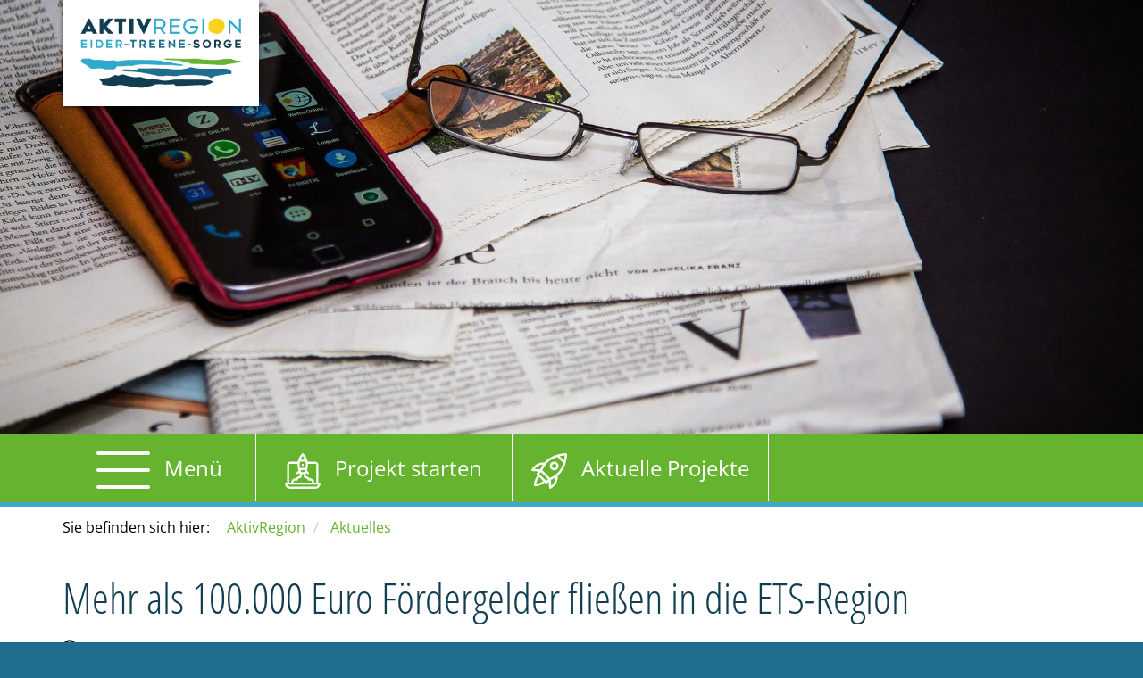

--- FILE ---
content_type: text/html; charset=utf-8
request_url: https://www.aktivregion-ets.de/aktivregion/aktuelles/details/news/mehr-als-100000-euro-foerdergelder-fliessen-in-die-ets-region/
body_size: 8452
content:
<!DOCTYPE html>
<html lang="de">
<head>

<meta charset="utf-8">
<!-- 
	TYPO3-Umsetzung durch die NetzWerkstatt GmbH & Co. KG [www.die-netzwerkstatt.de]

	This website is powered by TYPO3 - inspiring people to share!
	TYPO3 is a free open source Content Management Framework initially created by Kasper Skaarhoj and licensed under GNU/GPL.
	TYPO3 is copyright 1998-2023 of Kasper Skaarhoj. Extensions are copyright of their respective owners.
	Information and contribution at https://typo3.org/
-->

<base href="https://www.aktivregion-ets.de/">
<link rel="shortcut icon" href="https://www.aktivregion-ets.de/favicon.ico" type="image/vnd.microsoft.icon">

<meta property="og:title" content="Mehr als 100.000 Euro Fördergelder fließen in die ETS-Region" />
<meta property="og:type" content="article" />
<meta property="og:url" content="https://www.aktivregion-ets.de/aktivregion/aktuelles/details/news/mehr-als-100000-euro-foerdergelder-fliessen-in-die-ets-region/" />
<meta property="og:image" content="https://www.aktivregion-ets.de/fileadmin/_processed_/8/f/csm_Alte_Schule_Schlichting__c_Birgit_Lorenzen_Amt_Eider_cfaf70c857.jpg" />
<meta property="og:image:width" content="500" />
<meta property="og:image:height" content="327" />
<meta name="description" content="Neue Förderprojekte der AktivRegion Eider-Treene-Sorge" />
<meta property="og:description" content="Neue Förderprojekte der AktivRegion Eider-Treene-Sorge" />
<meta name="generator" content="TYPO3 CMS">
<meta name="viewport" content="width=device-width,initial-scale=1">
<meta name="google-site-verification" content="kNcWzX2JXLqOgfyCfAhDgB6tNyvmQQWTHmMWPwfh-0g">
<meta name="author" content="Fahrbar.sh">


<link rel="stylesheet" type="text/css" href="https://www.aktivregion-ets.de/typo3temp/assets/compressed/2ba2d28e2f-f4e0b5c63a69095b3a8f35c3d0489fc8.css.gzip?1749035507" media="all">
<link rel="stylesheet" type="text/css" href="https://www.aktivregion-ets.de/typo3temp/assets/compressed/c9b9877b87-a2d41fe386561e6c0744599770190ca9.css.gzip?1749035507" media="all">
<link rel="stylesheet" type="text/css" href="https://www.aktivregion-ets.de/typo3temp/assets/compressed/merged-0c7e5ef2288d5cf32f1d8ae00a03f344-62014db3b19c479fb3b91049bb0b0cb0.css.gzip?1749035507" media="all">
<link rel="stylesheet" type="text/css" href="https://www.aktivregion-ets.de/typo3temp/assets/compressed/merged-fcd477e36414efeb5034acf9cf02eeed-7ad6835b6a06b8e1b9981b6d4e3c1199.css.gzip?1749035507" media="print">






<script src="https://5f3c395.ccm19.de/app/public/ccm19.js?apiKey=52f85e5577da7ae3d0575ff7588377ef299f84efa4baf4d0&amp;domain=2265bff" referrerpolicy="origin"></script><!--[if lt IE 9]><script src="https://www.aktivregion-ets.de/typo3conf/ext/nws_template/Resources/Public/Javascripts/vendor/html5shiv.js" type="text/javascript"></script><![endif]-->
<link rel="apple-touch-icon" href="https://www.aktivregion-ets.de/typo3temp/assets/_processed_/c/9/csm_apple-touch-icon-precomposed_47898dc10e.png"/>
<link rel="apple-touch-icon" sizes="76x76" href="https://www.aktivregion-ets.de/typo3temp/assets/_processed_/c/9/csm_apple-touch-icon-precomposed_acbbaaee16.png" />
<link rel="apple-touch-icon" sizes="120x120" href="https://www.aktivregion-ets.de/typo3temp/assets/_processed_/c/9/csm_apple-touch-icon-precomposed_0081f7ce13.png" />
<link rel="apple-touch-icon" sizes="152x152" href="https://www.aktivregion-ets.de/typo3temp/assets/_processed_/c/9/csm_apple-touch-icon-precomposed_33240dc13f.png" />
<link rel="apple-touch-icon" sizes="192x192" href="apple-touch-icon-precomposed.png" />
<!-- Matomo -->
<script type="text/javascript">
  var _paq = window._paq = window._paq || [];
  /* tracker methods like "setCustomDimension" should be called before "trackPageView" */
  _paq.push(['trackPageView']);
  _paq.push(['enableLinkTracking']);
  (function() {
    var u="https://eidertreenesorge.matomo.cloud/";
    _paq.push(['setTrackerUrl', u+'matomo.php']);
    _paq.push(['setSiteId', '2']);
    var d=document, g=d.createElement('script'), s=d.getElementsByTagName('script')[0];
    g.type='text/javascript'; g.async=true; g.src='//cdn.matomo.cloud/eidertreenesorge.matomo.cloud/matomo.js'; s.parentNode.insertBefore(g,s);
  })();
</script>
<!-- End Matomo Code --><title>Mehr als 100.000 Euro F&ouml;rdergelder flie&szlig;en in die ETS-Region | AktivRegion Eider-Treene-Sorge</title><link rel="canonical" href="https://www.aktivregion-ets.de/aktivregion/aktuelles/details/news/mehr-als-100000-euro-foerdergelder-fliessen-in-die-ets-region/" /><meta property="og:title" content="Mehr als 100.000 Euro F&ouml;rdergelder flie&szlig;en in die ETS-Region | AktivRegion Eider-Treene-Sorge" /><meta property="og:type" content="article" /><meta property="og:url" content="https://www.aktivregion-ets.de/aktivregion/aktuelles/details/news/mehr-als-100000-euro-foerdergelder-fliessen-in-die-ets-region/" /><meta property="og:locale" content="de_DE.UTF-8" /><meta property="og:site_name" content="AktivRegion Eider-Treene-Sorge" /><meta name="twitter:card" content="summary" />
</head>
<body>




<a class="sr-only sr-only-focusable" href="https://www.aktivregion-ets.de/aktivregion/aktuelles/details/news/mehr-als-100000-euro-foerdergelder-fliessen-in-die-ets-region/#skip-navigation">Zur Navigation springen</a>
<a class="sr-only sr-only-focusable" href="https://www.aktivregion-ets.de/aktivregion/aktuelles/details/news/mehr-als-100000-euro-foerdergelder-fliessen-in-die-ets-region/#skip-content">Zum Inhalt springen</a>

<div id="nav-main-wrapper">
	
<div id="nav-main" role="navigation">
	<button type="button" class="closebtn">X</button>
    <div class="navbar" role="navigation">
    <!-- skiplink anchor: navigation -->
    <a id="skip-navigation"></a>
    
        <ul class="nav nav-pills nav-stacked">
            
                <li class="active expanded hassub  ">
                    <a href="https://www.aktivregion-ets.de/aktivregion/" title="AktivRegion" target="_self">
                        AktivRegion
                    </a>
                    
                        <i class="toggle-button glyphicon glyphicon-chevron-down"></i>
                    
                    
                        
                            <ul class="nav nav-toggle">
                                
                                    <li class="hassub ">
                                        <a href="https://www.aktivregion-ets.de/aktivregion/termine/" title="Termine" target="_self">
                                            Termine
                                        </a>
                                        
                                            <i class="toggle-button glyphicon glyphicon-chevron-down"></i>
                                        
                                        
                                            <ul class="nav nav-toggle">    
                                               
                                                        
                                                            <li class="">
                                                                <a href="https://www.aktivregion-ets.de/aktivregion/termine/arbeitskreise/" title="Arbeitskreise" target="_self">
                                                                	Arbeitskreise
                                                                </a>
                                                                
                                                                
                                                            </li>
                                                        
                                                            <li class="">
                                                                <a href="https://www.aktivregion-ets.de/aktivregion/termine/klee/" title="KLEE" target="_self">
                                                                	KLEE
                                                                </a>
                                                                
                                                                
                                                            </li>
                                                        
                                                            <li class="">
                                                                <a href="https://www.aktivregion-ets.de/aktivregion/termine/regionaltag/" title="Regionaltag" target="_self">
                                                                	Regionaltag
                                                                </a>
                                                                
                                                                
                                                            </li>
                                                        
                                                
                                            </ul>
                                        
                                    </li>
                                
                                    <li class="">
                                        <a href="https://www.aktivregion-ets.de/aktivregion/verein/" title="Verein" target="_self">
                                            Verein
                                        </a>
                                        
                                        
                                    </li>
                                
                                    <li class="">
                                        <a href="https://www.aktivregion-ets.de/aktivregion/geschaeftsstelle/" title="Geschäftsstelle" target="_self">
                                            Geschäftsstelle
                                        </a>
                                        
                                        
                                    </li>
                                
                                    <li class="active expanded">
                                        <a href="https://www.aktivregion-ets.de/aktivregion/aktuelles/" title="Aktuelles" target="_self">
                                            Aktuelles
                                        </a>
                                        
                                        
                                    </li>
                                
                                    <li class="">
                                        <a href="https://www.aktivregion-ets.de/aktivregion/newsletter/" title="Newsletter" target="_self">
                                            Newsletter
                                        </a>
                                        
                                        
                                    </li>
                                
                                    <li class="">
                                        <a href="https://www.aktivregion-ets.de/aktivregion/partner/" title="Partner" target="_self">
                                            Partner
                                        </a>
                                        
                                        
                                    </li>
                                
                            </ul>
                        
                    
                </li>
            
                <li class="hassub ">
                    <a href="https://www.aktivregion-ets.de/projekt-starten/" title="Projekt starten" target="_self">
                        Projekt starten
                    </a>
                    
                        <i class="toggle-button glyphicon glyphicon-chevron-down"></i>
                    
                    
                        
                            <ul class="nav nav-toggle">
                                
                                    <li class="">
                                        <a href="https://www.aktivregion-ets.de/projekt-starten/von-der-idee-zum-projekt/" title="Von der Idee zum Projekt" target="_self">
                                            Von der Idee zum Projekt
                                        </a>
                                        
                                        
                                    </li>
                                
                                    <li class="">
                                        <a href="https://www.aktivregion-ets.de/projekt-starten/foerderschwerpunkte/" title="Förderschwerpunkte" target="_self">
                                            Förderschwerpunkte
                                        </a>
                                        
                                        
                                    </li>
                                
                                    <li class="hassub">
                                        <a href="https://www.aktivregion-ets.de/projekt-starten/grundbudget/" title="Grundbudget" target="_self">
                                            Grundbudget
                                        </a>
                                        
                                            <i class="toggle-button glyphicon glyphicon-chevron-down"></i>
                                        
                                        
                                            <ul class="nav nav-toggle">    
                                               
                                                        
                                                            <li class="">
                                                                <a href="https://www.aktivregion-ets.de/projekt-starten/grundbudget/rahmenbedingungen/" title="Rahmenbedingungen" target="_self">
                                                                	Rahmenbedingungen
                                                                </a>
                                                                
                                                                
                                                            </li>
                                                        
                                                            <li class="">
                                                                <a href="https://www.aktivregion-ets.de/projekt-starten/grundbudget/faq/" title="FAQ" target="_self">
                                                                	FAQ
                                                                </a>
                                                                
                                                                
                                                            </li>
                                                        
                                                
                                            </ul>
                                        
                                    </li>
                                
                                    <li class="">
                                        <a href="https://www.aktivregion-ets.de/projekt-starten/regionalbudget/" title="Regionalbudget" target="_self">
                                            Regionalbudget
                                        </a>
                                        
                                        
                                    </li>
                                
                            </ul>
                        
                    
                </li>
            
                <li class="hassub ">
                    <a href="https://www.aktivregion-ets.de/aktuelle-projekte/" title="Aktuelle Projekte" target="_self">
                        Aktuelle Projekte
                    </a>
                    
                        <i class="toggle-button glyphicon glyphicon-chevron-down"></i>
                    
                    
                        
                            <ul class="nav nav-toggle">
                                
                                    <li class="">
                                        <a href="https://www.aktivregion-ets.de/aktuelle-projekte/grundbudget/" title="Grundbudget" target="_self">
                                            Grundbudget
                                        </a>
                                        
                                        
                                    </li>
                                
                                    <li class="">
                                        <a href="https://www.aktivregion-ets.de/aktuelle-projekte/regionalbudget/" title="Regionalbudget" target="_self">
                                            Regionalbudget
                                        </a>
                                        
                                        
                                    </li>
                                
                            </ul>
                        
                    
                </li>
            
                <li class=" ">
                    <a href="https://www.aktivregion-ets.de/downloads/" title="Downloads" target="_self">
                        Downloads
                    </a>
                    
                    
                </li>
            
        </ul>
    
    </div>
</div>
</div>
<div id="page-wrapper">
	<div id="header-wrapper">
		

<header id="header">
	

<div class="container logo-container">
	<a id="header-logo" href="https://www.aktivregion-ets.de/">
		<img
				class="img-responsive"
				width="180"
				src="/typo3conf/ext/nws_template/Resources/Public/Images/logo_aktivregion.png"
				alt="Fahrbar.sh">
	</a>
</div>
	


	
		<div id="headimage">
			<div class="flexslider loading" id="headimage-slider">
				<ul class="slides">
					
						<li>
							<img class="headimage-image" title="newspaper © Th G - Pixabay" alt="Zeitung" src="https://www.aktivregion-ets.de/fileadmin/_processed_/7/e/csm_newspaper__c__Th_G_-_Pixabay_47a2893b01.jpg" width="1920" height="730" />
						</li>
					
				</ul>
				<div class="headimage-controls container"></div>
			</div>
		</div>
	


	<div id="header-nav">
		<div class="container">
			<div class="row">
            
            	
                        <div class="col-lg-9 col-md-10 col-sm-12">
                            <div class="row header-nav-buttons">
                            
                            	
    <div class="col-sm-3">
        <button type="button" class="header-nav-btn openbtn">
            <span class="icon-bar-group">
                <span class="icon-bar"></span>
                <span class="icon-bar"></span>
                <span class="icon-bar"></span>
            </span>
            <span class="icon-bar-text">Menü</span>
        </button>
    </div>

								
                                 
	
        <div class="col-sm-4">
            <a class="header-nav-btn" href="https://www.aktivregion-ets.de/projekt-starten/">
                <img
                    width="40"
                    height="40"
                    class="glyphicon nav-icon"
                    src="/typo3conf/ext/nws_template/Resources/Public/Icons/projekt-starten.svg"
                    alt="Details">
                <span class="icon-bar-text">Projekt starten</span>
            </a>
        </div>
    

                        
                        		
    
            <div class="col-sm-4">
                <a class="header-nav-btn" href="https://www.aktivregion-ets.de/aktuelle-projekte/">
                    <img
                        width="40"
                        height="40"
                        class="glyphicon nav-icon"
                        src="/typo3conf/ext/nws_template/Resources/Public/Icons/projekte.svg"
                        alt="Details">
                    <span class="icon-bar-text">Aktuelle Projekte</span>
                </a>
            </div>
        

                                
                            </div>
                        </div>
                        
                    
            
			</div>
		</div>
	</div>
</header>











	</div>

	<div id="content-wrapper">
		
	<div id="content">
		<div class="container">
			<div id="content-row" class="row">
				<section class="col-sm-12" id="content-mid">
					
							

<div id="breadcrumb-wrap" class="hidden-xs">
	Sie befinden sich hier:
	<ol class="breadcrumb" id="breadcrumb"><li>
<a href="https://www.aktivregion-ets.de/aktivregion/" title="AktivRegion">AktivRegion</a>
</li>
<li>
<a href="https://www.aktivregion-ets.de/aktivregion/aktuelles/" title="Aktuelles">Aktuelles</a>
</li></ol>
</div>
						
					

<!-- skiplink anchor: content -->
<a id="skip-content"></a>
<!--TYPO3SEARCH_begin-->

	
	
	<div class="page-header">
		<h1><p class="bodytext">Mehr als 100.000 Euro Fördergelder fließen in die ETS-Region</p></h1>
	</div>

<div class="csc-frame csc-frame-default"><a id="c260" class="anchor"></a>



<div class="news news-single">
	<div class="article" itemscope="itemscope" itemtype="http://schema.org/Article">
		
	
			
			
			<div class="footer">
				<p>
					<!-- date -->
					<span class="news-list-date">
						<i class="glyphicon glyphicon-time single-glyphicon"></i>
						<time datetime="2023-01-27">
							27.01.2023
							<meta itemprop="datePublished" content="2023-01-27"/>
							
                                    
								
						</time>
					</span>

					

					
				</p>
			</div>
			
				

	<!-- media files -->
	<div class="news-img-wrap">
		
			<div class="outer">
				
					

<figure class="mediaelement mediaelement-image">
	
			
					<a href="https://www.aktivregion-ets.de/fileadmin/_processed_/8/f/csm_Alte_Schule_Schlichting__c_Birgit_Lorenzen_Amt_Eider_9c095e4613.jpg" title="" class="lightbox" rel="lightbox[myImageSet]">
						<img src="https://www.aktivregion-ets.de/fileadmin/_processed_/8/f/csm_Alte_Schule_Schlichting__c_Birgit_Lorenzen_Amt_Eider_d2cfb7c70a.jpg" width="300" height="197" alt="" />
					</a>
				
		
	
		<figcaption class="news-img-caption">
			Das Außengelände am Treffpunkt Alte Schule soll umgestaltet werden. © Birgit Lorenzen - Amt Eider
		</figcaption>
	
</figure>

				
				
				
			</div>
		
	</div>



				<!-- main text -->
				<div class="news-text-wrap" itemprop="articleBody">
					<p class="bodytext">Der Vorstand der AktivRegion entschied kürzlich über die Förderung von vier Projekten: Die LTO Dithmarschen plant die Einführung einer Vollzeitstelle zur Umsetzung eines gemeinsamen Standortmarketings. Eine Machbarkeitsstudie soll die Errichtung eines Markttreffs in der Gemeinde Lehe betrachten. Die Gemeinde Schlichting plant eine Umgestaltung des Außengeländes am Treffpunkt Alte Schule. Außerdem soll der Masterplan Daseinsvorsorge 2030 des Amtes Arensharde fortgeschrieben werden.</p>
<p class="bodytext">Mit Hilfe des <strong>Masterplans </strong>konnten in der Vergangenheit bereits zahlreiche Ressourcen im<strong> Amt Arensharde </strong>gebündelt werden. Eine gemeinsame und koordinierte Projektentwicklung half strukturelle Schwächen des Amtes auszugleichen. Auf dieser Grundlage wurden beispielsweise der generationsübergreifende Spielplatz in Ellingstedt, das medizinische Versorgungszentrum in Silberstedt oder der Ehrenamtsnetzwerker für das Amt umgesetzt. Nun soll der aus dem Jahr 2017 stammende Masterplan Daseinsvorsorge 2030 fortgeschrieben und aktualisiert werden. „Die gesellschaftliche Entwicklung rückt die Handlungsfelder Digitalisierung und Klimaschutz in den Vordergrund. Gleichzeitig hat sich durch die umgesetzten Projekte die Ausgangslage im Amt verändert, so dass für den Zeitraum 2024-2030 neue Ziele und gemeinsame Projekte zu entwickeln sind“, so Lutz Schnoor, Leiter Projekte und Ortsentwicklung des Amtes. „Aus dem Masterplan sollen sich Teilkonzepte und Projekte für die einzelnen Gemeinden ableiten, die zukünftig auch als Grundlage für weitere Fördermittel dienen sollen“, ergänzt sein Kollege Hannes Dörre. Die AktivRegion unterstützt das Amt Arensharde mit einer Fördersumme von 48.600,00 € bei einer Gesamtinvestition von 96.390,00 €.</p>
<p class="bodytext">In der <strong>Gemeinde Schlichting </strong>soll das <strong>Außengelände am Treffpunkt Alte Schule umgestaltet</strong> werden. Das historische Gebäude wurde in den letzten zwei Jahren zu einem Dorfgemeinschaftshaus umgebaut. Das Gebäude ist für alle Generationen gedacht, barrierefrei ausgerichtet und belebt das Dorf bereits als neue Dorfmitte. Außer den Zufahrten und einigen gepflasterten Außenflächen wurde das Außengelände jedoch nicht verändert. Nun sollen die Grünflächen hergerichtet und an aktuelle Sicherheitsstandards angepasst werden. Zudem soll die Aufenthaltsqualität durch kleinere Infrastrukturelemente verbessert werden. „Ziel ist es, den Vereinen eine ansprechende Fläche für Freiluftaktivitäten zu bieten und den Außenbereich als alternativen Treffpunkt zu optimieren, um so Möglichkeiten einer erweiterten Nutzung zu schaffen“, fasst Jan Christian Büddig, Amtsdirektor des Amtes Eider, zusammen. Neben dem Einbau von Beleuchtungselementen, der Herstellung eines Grillplatzes und der Pflanzung von Hecken sollen auch ein Basketballkorb aufgestellt und Lagermöglichkeiten sowie ein Rastplatz für Radfahrer geschaffen werden. Die Fördersumme beträgt 17.647,06 € bei einer Gesamtinvestition von 35.000,00 €.</p>
<p class="bodytext">Die <strong>Gemeinde Lehe </strong>möchte eine <strong>Machbarkeitsstudie </strong>in Auftrag geben, die sich mit der Schaffung eines neuen Treffpunkts inklusive Markttreff, Räumlichkeiten für die Feuerwehr, einem Wohnmobilstellplatz sowie Infotafeln zu den umliegenden Radwegen befasst. In der Gemeinde fehlt es an Versammlungs- und Veranstaltungsmöglichkeiten für Vereine, Verbände, der Gemeindevertretung oder Privatpersonen. Zudem entsprechen die Räumlichkeiten der Feuerwehr nicht mehr den aktuellen Anforderungen an die Unfallkasse, hier besteht Erweiterungs- und Sanierungsbedarf. Ziel des Projektes ist es, die Gemeinde zukunftsfähig aufzustellen und mit einem Markttreff eine attraktive Einrichtung für alle Gesellschaftsgruppen zu schaffen. Zudem soll der Feuerwehrstandort gestärkt werden, Synergien wie gemeinsame Sanitäranlagen und ein gemeinsamer Schulungsraum können genutzt werden. Durch einen Wohnmobilstellplatz und Hinweisen zu touristischen Attraktionen wird das Projekt abgerundet. Amtsdirektor Jan Christian Büddig hält das Projekt für richtungsweisend: „Mit dem Markttreff würde ein Ort der Begegnung geschaffen werden, der dem im Amtsentwicklungskonzept formulierten Ziel der Stärkung der Ortsmitten entspricht“, so Büddig. Insgesamt werden für das Projekt 64.000,00 € veranschlagt, wovon die AktivRegion 32.268,91 € tragen will.</p>
<p class="bodytext">Der <strong>Verein Dithmarschen Tourismus</strong> möchte eine Vollzeitstelle zur Einführung und Umsetzung eines <strong>Standortmarketings </strong>schaffen. Dithmarschen Tourismus e. V. ist die Lokale Tourismusorganisation (LTO) des Kreises Dithmarschens und verantwortlich für die kreisweite touristische Entwicklung. Neben der Förderung der Tourismusakzeptanz und des Tourismusbewusstseins sind auch die Arbeits- und Fachkräftesicherung sowie die Fachkräftegewinnung wichtige Bestandteile des geplanten Standortmarketings. „Die Aufgaben der touristischen Organisationen in Schleswig-Holstein entwickeln sich zunehmend weg von den klassischen Vermarktungsaufgaben hin zu Innen-, Regional- und Standortentwicklung sowie Lebensraummanagement“, erläutert Helge Haalck, Geschäftsführer Dithmarschen Tourismus e.V. Diese Handlungsfelder sowie die Rollenveränderung der Tourismusorganisationen, so Haalck weiter, seien auch in der Tourismusstrategie des Landes SH 2030 festgeschrieben. Insgesamt werden für das Kooperationsprojekt mit der AktivRegion Dithmarschen 132.280,00 € veranschlagt, wovon die AktivRegion Eider-Treene-Sorge 10.160,53 € tragen will.</p>
<p class="bodytext">Sobald die Bewilligung des Landesamtes für Landwirtschaft und nachhaltige Landentwicklung vorliegt, können die genannten Maßnahmen mit Unterstützung der AktivRegion umgesetzt werden.</p>
				</div>
				
			

			

			

			<!-- related things -->
			<div class="news-related-wrap">

				

				

				
			</div>

			
				<!-- Link Back -->
				<div class="news-backlink-wrap">
					<a class="btn btn-default btn-sm" href="https://www.aktivregion-ets.de/aktivregion/aktuelles/">
						Zurück
					</a>
				</div>
			

		

	</div>
</div>
</div>
<!--TYPO3SEARCH_end-->
				</section>
			</div>
		</div>
	</div>

	
			



		
    
    
        
        	
	

    
            
	
	

            
            
	
        <div id="newsletter-wrapper">
            

<div id="newsletter">
	<div class="container">
		<div class="row">
			<div class="col-sm-8 col-md-9 col-xs-12">
				<span class="newsletter-text">Sie möchten regelmäßig Neuigkeiten erfahren?</span>
			</div>
			<div class="col-sm-4 col-md-3 col-xs-12">
                
                    <div class="newsletter-icon">
                        <a class="btn btn-lg btn-success" href="https://www.aktivregion-ets.de/aktivregion/newsletter/">
                            <span class="icon-bar-text">Zum Newsletter</span>
                        </a>
                    </div>
                
			</div>
		</div>
	</div>
</div>

        </div>
    

            
            
	
			<div id="sponsors-wrapper">
				

<div id="sponsors">
    <div class="container">
        <div class="row">
            <div class="col-xs-12">
                <h2 class="sponsors-text">Gefördert durch</h2>
                <div class="csc-frame csc-frame-default"><a id="c217" class="anchor"></a><div id="slickcarousel2" class="single-item"><div class="csc-frame csc-frame-default"><a id="c749" class="anchor"></a><div class="csc-textpic csc-textpic-center csc-textpic-above csc-textpic-equalheight"><div class="csc-textpic-imagewrap" data-csc-images="1" data-csc-cols="1"><div class="csc-textpic-center-outer"><div class="csc-textpic-center-inner"><figure class="csc-textpic-image csc-textpic-last"><img src="https://www.aktivregion-ets.de/fileadmin/_processed_/b/3/csm_sh_de_rgb_bp_EU_KOFINAZIERT_MLLEV-01_9257ac1df7.jpg" width="661" height="120" alt=""></figure></div></div></div></div></div><div class="csc-frame csc-frame-default"><a id="c221" class="anchor"></a><div class="csc-textpic csc-textpic-center csc-textpic-above csc-textpic-equalheight"><div class="csc-textpic-imagewrap" data-csc-images="1" data-csc-cols="1"><div class="csc-textpic-center-outer"><div class="csc-textpic-center-inner"><figure class="csc-textpic-image csc-textpic-last"><img src="https://www.aktivregion-ets.de/fileadmin/_processed_/2/c/csm_akiv-region-ets-logo-main-bunt-M_adcb12eb20.jpg" width="206" height="120" alt=""></figure></div></div></div></div></div></div></div>
            </div>
        </div>
    </div>
</div>
			</div>
		

            
            
	
			<div id="images-wrapper">
				<div class="csc-frame csc-frame-default"><a id="c215" class="anchor"></a><h2 class="csc-firstHeader">Impressionen</h2></div>
<div class="csc-frame csc-frame-default"><a id="c214" class="anchor"></a><div id="slickcarousel1" class="single-item"><div class="csc-frame csc-frame-default"><a id="c231" class="anchor"></a><div class="csc-textpic csc-textpic-center csc-textpic-above"><div class="csc-textpic-imagewrap" data-csc-images="1" data-csc-cols="2"><div class="csc-textpic-center-outer"><div class="csc-textpic-center-inner"><figure class="csc-textpic-image csc-textpic-last"><img src="https://www.aktivregion-ets.de/fileadmin/bilder_ets/Impressionen/Spielplatz_Vioel.JPEG" width="1138" height="434" alt="Spielplatz Viöl"></figure></div></div></div></div></div><div class="csc-frame csc-frame-default"><a id="c230" class="anchor"></a><div class="csc-textpic csc-textpic-center csc-textpic-above"><div class="csc-textpic-imagewrap" data-csc-images="1" data-csc-cols="2"><div class="csc-textpic-center-outer"><div class="csc-textpic-center-inner"><figure class="csc-textpic-image csc-textpic-last"><img src="https://www.aktivregion-ets.de/fileadmin/bilder_ets/Impressionen/Soccer_Cage.jpg" width="1140" height="434" alt="Soccer Cage"></figure></div></div></div></div></div><div class="csc-frame csc-frame-default"><a id="c229" class="anchor"></a><div class="csc-textpic csc-textpic-center csc-textpic-above"><div class="csc-textpic-imagewrap" data-csc-images="1" data-csc-cols="2"><div class="csc-textpic-center-outer"><div class="csc-textpic-center-inner"><figure class="csc-textpic-image csc-textpic-last"><img src="https://www.aktivregion-ets.de/fileadmin/bilder_ets/Impressionen/Hollingstedt.jpg" width="1140" height="434" alt="Hollingstedt Rastplatz"></figure></div></div></div></div></div><div class="csc-frame csc-frame-default"><a id="c227" class="anchor"></a><div class="csc-textpic csc-textpic-center csc-textpic-above"><div class="csc-textpic-imagewrap" data-csc-images="1" data-csc-cols="2"><div class="csc-textpic-center-outer"><div class="csc-textpic-center-inner"><figure class="csc-textpic-image csc-textpic-last"><img src="https://www.aktivregion-ets.de/fileadmin/_processed_/7/4/csm_Regionaler-Marktplatz-_c_Eider-Treene-Sorge-GmbH_900a218f2e.jpg" width="1140" height="434" alt="Regionaler Marktplatz in Christiansholm"></figure></div></div></div></div></div><div class="csc-frame csc-frame-default"><a id="c226" class="anchor"></a><div class="csc-textpic csc-textpic-center csc-textpic-above"><div class="csc-textpic-imagewrap" data-csc-images="1" data-csc-cols="2"><div class="csc-textpic-center-outer"><div class="csc-textpic-center-inner"><figure class="csc-textpic-image csc-textpic-last"><img src="https://www.aktivregion-ets.de/fileadmin/bilder_ets/Impressionen/Holme_Tour.jpg" width="1140" height="434" alt="Holme-Tour"></figure></div></div></div></div></div></div></div>
			</div>
		

            
            
	
	

            
            
	

            
            
	<div id="contact-wrapper">
		

<div id="contact">
	<div class="container">
		<div class="row">
        
        	
                	<div class="col-sm-8 col-xs-12">
                        <span class="contact-text">Regionalmanagerin Levke Brauer</span>
                    </div>
                    <div class="col-sm-4 col-xs-12">
                    	<div class="row">
                        	<div class="col-sm-9 col-xs-6">
                                
                                    <a class="contact-phone" target="_blank" href="tel:+49 43 33 / 99 24 91 4">
                                        <span class="glyphicon glyphicon-earphone" aria-hidden="true"></span>
                                    </a>
                                
                            </div>
                            <div class="col-sm-3 col-xs-6">
                                
                                    <a class="contact-phone contact-mail" href="https://www.aktivregion-ets.de/kontakt/">
                                        <span class="glyphicon glyphicon-envelope" aria-hidden="true"></span>
                                    </a>
                                
                        	</div>
                        </div>
                    </div>
                    
                

		</div>
	</div>
</div>

	</div>

        
        
	

	</div>

	<footer id="footer-wrapper">
		

<div id="footer">
	<div class="container">
		<div class="row">
			<div class="col-sm-6 col-xs-12">
				<div id="footer-nav-wrapper">
					

<div class="row">
	<div class="col-sm-6 col-xs-12">
		<nav id="nav-footer">
			
				<ul><li>
<a href="https://www.aktivregion-ets.de/startseite/" title="LAG AktivRegion Eider-Treene-Sorge e.V.">Startseite</a>
</li>
<li>
<a href="https://www.aktivregion-ets.de/kontakt/" title="Kontakt">Kontakt</a>
</li>
<li>
<a href="https://www.aktivregion-ets.de/impressum/" title="Impressum">Impressum</a>
</li>
<li>
<a href="https://www.aktivregion-ets.de/datenschutz/" title="Datenschutzerklärung">Datenschutz</a>
</li>
<li>
<a href="https://www.aktivregion-ets.de/barrierefreiheit/" title="Erklärung zur Barrierefreiheit">Barrierefreiheit</a>
</li>
<li>
<a href="https://www.aktivregion-ets.de/sitemap/" title="Sitemap">Sitemap</a>
</li></ul>
			
		</nav>
	</div>
	<div class="col-sm-6 col-xs-12 hidden-xs">
		<nav id="nav-footer-main">
			
				<ul><li class="active hassub">
<a href="https://www.aktivregion-ets.de/aktivregion/" title="AktivRegion" class="active hassub">AktivRegion</a>
</li>
<li class="hassub">
<a href="https://www.aktivregion-ets.de/projekt-starten/" title="Projekt starten" class="hassub">Projekt starten</a>
</li>
<li class="hassub">
<a href="https://www.aktivregion-ets.de/aktuelle-projekte/" title="Aktuelle Projekte" class="hassub">Aktuelle Projekte</a>
</li>
<li>
<a href="https://www.aktivregion-ets.de/downloads/" title="Downloads">Downloads</a>
</li></ul>
			
		</nav>
	</div>
</div>
				</div>
			</div>
            
                		
<div id="totop">
	<a href="#">
		<span class="glyphicon glyphicon-chevron-left hidden-xs" aria-hidden="true"></span>
		<span class="visible-xs">nach oben</span>
	</a>
</div>
                        <div class="col-sm-6 col-xs-12">
                            <div class="csc-frame csc-frame-default"><a id="c440" class="anchor"></a>

		
			<div class="row">
				
					<div class="col-md-6">
						
					</div>
				
					<div class="col-md-6">
						<div class="csc-frame csc-frame-default"><a id="c441" class="anchor"></a><div class="csc-textpic csc-textpic-center csc-textpic-above"><div class="csc-textpic-imagewrap" data-csc-images="2" data-csc-cols="2"><div class="csc-textpic-center-outer"><div class="csc-textpic-center-inner"><div class="row csc-textpic-imagerow csc-textpic-imagerow-last"><div class="col-xs-12 col-sm-6 col-md-6 csc-textpic-imagecolumn csc-textpic-firstcol"><figure class="csc-textpic-image csc-textpic-last"><a href="https://www.facebook.com/etsregion" target="_blank"><img src="https://www.aktivregion-ets.de/fileadmin/_processed_/d/e/csm_facebook_37ea84c6bd.png" width="50" height="50" alt="Facebook"></a></figure></div>
<div class="col-xs-12 col-sm-6 col-md-6 csc-textpic-imagecolumn csc-textpic-lastcol"><figure class="csc-textpic-image csc-textpic-last"><a href="https://www.instagram.com/ets_region/" target="_blank"><img src="https://www.aktivregion-ets.de/fileadmin/_processed_/7/3/csm_Instagram_Logo__e95c024fd7.png" width="50" height="50" alt="Instagram"></a></figure></div></div></div></div></div></div></div>
					</div>
				
			</div>
		
	</div>
                        </div> 
                

		</div>
	</div>
</div>
	</footer>

	






</div>
<script src="https://www.aktivregion-ets.de/typo3temp/assets/compressed/merged-cb4886dd9e100ed2fc1621fa924ad330-b97a3115d44600424bdddef04afa8f3a.js.gzip?1749035507" type="text/javascript"></script>
<script src="https://www.aktivregion-ets.de/typo3temp/assets/compressed/merged-575e850b5779bb7bef408639da6739e5-00a15ed69c5a7aa314f495f00df06212.js.gzip?1749035507" type="text/javascript"></script>
<script src="https://www.aktivregion-ets.de/typo3temp/assets/compressed/merged-f5b2924873ee4c493dfdbf7c40514482-f8de3dc534e95f363c3b82f30182f370.js.gzip?1749035507" type="text/javascript"></script>

<script type="application/ld+json">{"@context":"http:\/\/schema.org","@type":"BreadcrumbList","itemListElement":[{"@type":"ListItem","position":1,"item":{"@id":"https:\/\/www.aktivregion-ets.de\/","name":"www.aktivregion-ets.de"}},{"@type":"ListItem","position":2,"item":{"@id":"https:\/\/www.aktivregion-ets.de\/aktivregion\/","name":"AktivRegion"}},{"@type":"ListItem","position":3,"item":{"@id":"https:\/\/www.aktivregion-ets.de\/aktivregion\/aktuelles\/","name":"Aktuelles"}}]}</script>
</body>
</html>

--- FILE ---
content_type: text/css
request_url: https://www.aktivregion-ets.de/typo3temp/assets/compressed/c9b9877b87-a2d41fe386561e6c0744599770190ca9.css.gzip?1749035507
body_size: 176
content:
.single-item{margin:0;}.slick-slide figure{margin:0;}.border{border-left:20px solid #c0c;}.slick-header,.slick-text{display:inline;position:absolute;z-index:1;}.slick-header{bottom:inherit;top:1em;}.slick-text{bottom:inherit;top:7em;}.slick-header .span,.slick-text .span{}.slick-header .span{display:inline;}.slick-header .span h1{background-color:rgba(0,0,0,0.5);color:#FFF;font-size:2em;font-weight:bold;}.slick-text .span{display:inline;}.slick-text .span p{background-color:rgba(0,0,0,0.5);color:#FFF;font-size:1.4em;font-weight:bold;}#slickcarousel1 .slick-next:before,#slickcarousel1 .slick-prev:before,#slickcarousel2 .slick-next:before,#slickcarousel2 .slick-prev:before,#slickcarousel3 .slick-next:before,#slickcarousel3 .slick-prev:before,#slickcarousel4 .slick-next:before,#slickcarousel4 .slick-prev:before{color:#000;}#slickcarousel1 .slick-dots li button:before,#slickcarousel2 .slick-dots li button:before,#slickcarousel3 .slick-dots li button:before,#slickcarousel4 .slick-dots li button:before{color:#000;}#slickcarousel1 .slick-dots li.slick-active button:before,#slickcarousel2 .slick-dots li.slick-active button:before,#slickcarousel3 .slick-dots li.slick-active button:before,#slickcarousel4 .slick-dots li.slick-active button:before{color:#000;}.slider1 .slick-next:before,.slider1 .slick-prev:before,.slider2 .slick-next:before,.slider2 .slick-prev:before,.slider3 .slick-next:before,.slider3 .slick-prev:before,.slider4 .slick-next:before,.slider4 .slick-prev:before{color:#000;}.slider1 .slick-dots li button:before,.slider2 .slick-dots li button:before,.slider3 .slick-dots li button:before,.slider4 .slick-dots li button:before{color:#000;}.slider1 .slick-dots li.slick-active button:before,.slider2 .slick-dots li.slick-active button:before,.slider3 .slick-dots li.slick-active button:before,.slider4 .slick-dots li.slick-active button:before{color:#000;}.slick-dots{bottom:-45px;margin-left:0;margin-right:0;}.slick-next{right:-25px;}.slick-prev{left:-25px;}


--- FILE ---
content_type: text/css
request_url: https://www.aktivregion-ets.de/typo3temp/assets/compressed/merged-fcd477e36414efeb5034acf9cf02eeed-7ad6835b6a06b8e1b9981b6d4e3c1199.css.gzip?1749035507
body_size: -92
content:
@media print{#headimage,#header-nav,#nav-top-wrapper,#nav-main-wrapper,#images-wrapper,#deals-wrapper,#contact-wrapper,#sponsors-wrapper,#events-wrapper,#footer-wrapper,#notice-cookies-wrapper{display:none;}#header #header-logo{position:relative;}a[href]:after{content:"";}}


--- FILE ---
content_type: text/javascript
request_url: https://www.aktivregion-ets.de/typo3temp/assets/compressed/merged-f5b2924873ee4c493dfdbf7c40514482-f8de3dc534e95f363c3b82f30182f370.js.gzip?1749035507
body_size: 38331
content:

/*
     _ _      _       _
 ___| (_) ___| | __  (_)___
/ __| | |/ __| |/ /  | / __|
\__ \ | | (__|   < _ | \__ \
|___/_|_|\___|_|\_(_)/ |___/
                   |__/

 Version: 1.8.0
  Author: Ken Wheeler
 Website: http://kenwheeler.github.io
    Docs: http://kenwheeler.github.io/slick
    Repo: http://github.com/kenwheeler/slick
  Issues: http://github.com/kenwheeler/slick/issues

 */
/* global window, document, define, jQuery, setInterval, clearInterval */
;(function(factory) {
    'use strict';
    if (typeof define === 'function' && define.amd) {
        define(['jquery'], factory);
    } else if (typeof exports !== 'undefined') {
        module.exports = factory(require('jquery'));
    } else {
        factory(jQuery);
    }

}(function($) {
    'use strict';
    var Slick = window.Slick || {};

    Slick = (function() {

        var instanceUid = 0;

        function Slick(element, settings) {

            var _ = this, dataSettings;

            _.defaults = {
                accessibility: true,
                adaptiveHeight: false,
                appendArrows: $(element),
                appendDots: $(element),
                arrows: true,
                asNavFor: null,
                prevArrow: '<button class="slick-prev" aria-label="Previous" type="button">Previous</button>',
                nextArrow: '<button class="slick-next" aria-label="Next" type="button">Next</button>',
                autoplay: false,
                autoplaySpeed: 3000,
                centerMode: false,
                centerPadding: '50px',
                cssEase: 'ease',
                customPaging: function(slider, i) {
                    return $('<button type="button" />').text(i + 1);
                },
                dots: false,
                dotsClass: 'slick-dots',
                draggable: true,
                easing: 'linear',
                edgeFriction: 0.35,
                fade: false,
                focusOnSelect: false,
                focusOnChange: false,
                infinite: true,
                initialSlide: 0,
                lazyLoad: 'ondemand',
                mobileFirst: false,
                pauseOnHover: true,
                pauseOnFocus: true,
                pauseOnDotsHover: false,
                respondTo: 'window',
                responsive: null,
                rows: 1,
                rtl: false,
                slide: '',
                slidesPerRow: 1,
                slidesToShow: 1,
                slidesToScroll: 1,
                speed: 500,
                swipe: true,
                swipeToSlide: false,
                touchMove: true,
                touchThreshold: 5,
                useCSS: true,
                useTransform: true,
                variableWidth: false,
                vertical: false,
                verticalSwiping: false,
                waitForAnimate: true,
                zIndex: 1000
            };

            _.initials = {
                animating: false,
                dragging: false,
                autoPlayTimer: null,
                currentDirection: 0,
                currentLeft: null,
                currentSlide: 0,
                direction: 1,
                $dots: null,
                listWidth: null,
                listHeight: null,
                loadIndex: 0,
                $nextArrow: null,
                $prevArrow: null,
                scrolling: false,
                slideCount: null,
                slideWidth: null,
                $slideTrack: null,
                $slides: null,
                sliding: false,
                slideOffset: 0,
                swipeLeft: null,
                swiping: false,
                $list: null,
                touchObject: {},
                transformsEnabled: false,
                unslicked: false
            };

            $.extend(_, _.initials);

            _.activeBreakpoint = null;
            _.animType = null;
            _.animProp = null;
            _.breakpoints = [];
            _.breakpointSettings = [];
            _.cssTransitions = false;
            _.focussed = false;
            _.interrupted = false;
            _.hidden = 'hidden';
            _.paused = true;
            _.positionProp = null;
            _.respondTo = null;
            _.rowCount = 1;
            _.shouldClick = true;
            _.$slider = $(element);
            _.$slidesCache = null;
            _.transformType = null;
            _.transitionType = null;
            _.visibilityChange = 'visibilitychange';
            _.windowWidth = 0;
            _.windowTimer = null;

            dataSettings = $(element).data('slick') || {};

            _.options = $.extend({}, _.defaults, settings, dataSettings);

            _.currentSlide = _.options.initialSlide;

            _.originalSettings = _.options;

            if (typeof document.mozHidden !== 'undefined') {
                _.hidden = 'mozHidden';
                _.visibilityChange = 'mozvisibilitychange';
            } else if (typeof document.webkitHidden !== 'undefined') {
                _.hidden = 'webkitHidden';
                _.visibilityChange = 'webkitvisibilitychange';
            }

            _.autoPlay = $.proxy(_.autoPlay, _);
            _.autoPlayClear = $.proxy(_.autoPlayClear, _);
            _.autoPlayIterator = $.proxy(_.autoPlayIterator, _);
            _.changeSlide = $.proxy(_.changeSlide, _);
            _.clickHandler = $.proxy(_.clickHandler, _);
            _.selectHandler = $.proxy(_.selectHandler, _);
            _.setPosition = $.proxy(_.setPosition, _);
            _.swipeHandler = $.proxy(_.swipeHandler, _);
            _.dragHandler = $.proxy(_.dragHandler, _);
            _.keyHandler = $.proxy(_.keyHandler, _);

            _.instanceUid = instanceUid++;

            // A simple way to check for HTML strings
            // Strict HTML recognition (must start with <)
            // Extracted from jQuery v1.11 source
            _.htmlExpr = /^(?:\s*(<[\w\W]+>)[^>]*)$/;


            _.registerBreakpoints();
            _.init(true);

        }

        return Slick;

    }());

    Slick.prototype.activateADA = function() {
        var _ = this;

        _.$slideTrack.find('.slick-active').attr({
            'aria-hidden': 'false'
        }).find('a, input, button, select').attr({
            'tabindex': '0'
        });

    };

    Slick.prototype.addSlide = Slick.prototype.slickAdd = function(markup, index, addBefore) {

        var _ = this;

        if (typeof(index) === 'boolean') {
            addBefore = index;
            index = null;
        } else if (index < 0 || (index >= _.slideCount)) {
            return false;
        }

        _.unload();

        if (typeof(index) === 'number') {
            if (index === 0 && _.$slides.length === 0) {
                $(markup).appendTo(_.$slideTrack);
            } else if (addBefore) {
                $(markup).insertBefore(_.$slides.eq(index));
            } else {
                $(markup).insertAfter(_.$slides.eq(index));
            }
        } else {
            if (addBefore === true) {
                $(markup).prependTo(_.$slideTrack);
            } else {
                $(markup).appendTo(_.$slideTrack);
            }
        }

        _.$slides = _.$slideTrack.children(this.options.slide);

        _.$slideTrack.children(this.options.slide).detach();

        _.$slideTrack.append(_.$slides);

        _.$slides.each(function(index, element) {
            $(element).attr('data-slick-index', index);
        });

        _.$slidesCache = _.$slides;

        _.reinit();

    };

    Slick.prototype.animateHeight = function() {
        var _ = this;
        if (_.options.slidesToShow === 1 && _.options.adaptiveHeight === true && _.options.vertical === false) {
            var targetHeight = _.$slides.eq(_.currentSlide).outerHeight(true);
            _.$list.animate({
                height: targetHeight
            }, _.options.speed);
        }
    };

    Slick.prototype.animateSlide = function(targetLeft, callback) {

        var animProps = {},
            _ = this;

        _.animateHeight();

        if (_.options.rtl === true && _.options.vertical === false) {
            targetLeft = -targetLeft;
        }
        if (_.transformsEnabled === false) {
            if (_.options.vertical === false) {
                _.$slideTrack.animate({
                    left: targetLeft
                }, _.options.speed, _.options.easing, callback);
            } else {
                _.$slideTrack.animate({
                    top: targetLeft
                }, _.options.speed, _.options.easing, callback);
            }

        } else {

            if (_.cssTransitions === false) {
                if (_.options.rtl === true) {
                    _.currentLeft = -(_.currentLeft);
                }
                $({
                    animStart: _.currentLeft
                }).animate({
                    animStart: targetLeft
                }, {
                    duration: _.options.speed,
                    easing: _.options.easing,
                    step: function(now) {
                        now = Math.ceil(now);
                        if (_.options.vertical === false) {
                            animProps[_.animType] = 'translate(' +
                                now + 'px, 0px)';
                            _.$slideTrack.css(animProps);
                        } else {
                            animProps[_.animType] = 'translate(0px,' +
                                now + 'px)';
                            _.$slideTrack.css(animProps);
                        }
                    },
                    complete: function() {
                        if (callback) {
                            callback.call();
                        }
                    }
                });

            } else {

                _.applyTransition();
                targetLeft = Math.ceil(targetLeft);

                if (_.options.vertical === false) {
                    animProps[_.animType] = 'translate3d(' + targetLeft + 'px, 0px, 0px)';
                } else {
                    animProps[_.animType] = 'translate3d(0px,' + targetLeft + 'px, 0px)';
                }
                _.$slideTrack.css(animProps);

                if (callback) {
                    setTimeout(function() {

                        _.disableTransition();

                        callback.call();
                    }, _.options.speed);
                }

            }

        }

    };

    Slick.prototype.getNavTarget = function() {

        var _ = this,
            asNavFor = _.options.asNavFor;

        if ( asNavFor && asNavFor !== null ) {
            asNavFor = $(asNavFor).not(_.$slider);
        }

        return asNavFor;

    };

    Slick.prototype.asNavFor = function(index) {

        var _ = this,
            asNavFor = _.getNavTarget();

        if ( asNavFor !== null && typeof asNavFor === 'object' ) {
            asNavFor.each(function() {
                var target = $(this).slick('getSlick');
                if(!target.unslicked) {
                    target.slideHandler(index, true);
                }
            });
        }

    };

    Slick.prototype.applyTransition = function(slide) {

        var _ = this,
            transition = {};

        if (_.options.fade === false) {
            transition[_.transitionType] = _.transformType + ' ' + _.options.speed + 'ms ' + _.options.cssEase;
        } else {
            transition[_.transitionType] = 'opacity ' + _.options.speed + 'ms ' + _.options.cssEase;
        }

        if (_.options.fade === false) {
            _.$slideTrack.css(transition);
        } else {
            _.$slides.eq(slide).css(transition);
        }

    };

    Slick.prototype.autoPlay = function() {

        var _ = this;

        _.autoPlayClear();

        if ( _.slideCount > _.options.slidesToShow ) {
            _.autoPlayTimer = setInterval( _.autoPlayIterator, _.options.autoplaySpeed );
        }

    };

    Slick.prototype.autoPlayClear = function() {

        var _ = this;

        if (_.autoPlayTimer) {
            clearInterval(_.autoPlayTimer);
        }

    };

    Slick.prototype.autoPlayIterator = function() {

        var _ = this,
            slideTo = _.currentSlide + _.options.slidesToScroll;

        if ( !_.paused && !_.interrupted && !_.focussed ) {

            if ( _.options.infinite === false ) {

                if ( _.direction === 1 && ( _.currentSlide + 1 ) === ( _.slideCount - 1 )) {
                    _.direction = 0;
                }

                else if ( _.direction === 0 ) {

                    slideTo = _.currentSlide - _.options.slidesToScroll;

                    if ( _.currentSlide - 1 === 0 ) {
                        _.direction = 1;
                    }

                }

            }

            _.slideHandler( slideTo );

        }

    };

    Slick.prototype.buildArrows = function() {

        var _ = this;

        if (_.options.arrows === true ) {

            _.$prevArrow = $(_.options.prevArrow).addClass('slick-arrow');
            _.$nextArrow = $(_.options.nextArrow).addClass('slick-arrow');

            if( _.slideCount > _.options.slidesToShow ) {

                _.$prevArrow.removeClass('slick-hidden').removeAttr('aria-hidden tabindex');
                _.$nextArrow.removeClass('slick-hidden').removeAttr('aria-hidden tabindex');

                if (_.htmlExpr.test(_.options.prevArrow)) {
                    _.$prevArrow.prependTo(_.options.appendArrows);
                }

                if (_.htmlExpr.test(_.options.nextArrow)) {
                    _.$nextArrow.appendTo(_.options.appendArrows);
                }

                if (_.options.infinite !== true) {
                    _.$prevArrow
                        .addClass('slick-disabled')
                        .attr('aria-disabled', 'true');
                }

            } else {

                _.$prevArrow.add( _.$nextArrow )

                    .addClass('slick-hidden')
                    .attr({
                        'aria-disabled': 'true',
                        'tabindex': '-1'
                    });

            }

        }

    };

    Slick.prototype.buildDots = function() {

        var _ = this,
            i, dot;

        if (_.options.dots === true) {

            _.$slider.addClass('slick-dotted');

            dot = $('<ul />').addClass(_.options.dotsClass);

            for (i = 0; i <= _.getDotCount(); i += 1) {
                dot.append($('<li />').append(_.options.customPaging.call(this, _, i)));
            }

            _.$dots = dot.appendTo(_.options.appendDots);

            _.$dots.find('li').first().addClass('slick-active');

        }

    };

    Slick.prototype.buildOut = function() {

        var _ = this;

        _.$slides =
            _.$slider
                .children( _.options.slide + ':not(.slick-cloned)')
                .addClass('slick-slide');

        _.slideCount = _.$slides.length;

        _.$slides.each(function(index, element) {
            $(element)
                .attr('data-slick-index', index)
                .data('originalStyling', $(element).attr('style') || '');
        });

        _.$slider.addClass('slick-slider');

        _.$slideTrack = (_.slideCount === 0) ?
            $('<div class="slick-track"/>').appendTo(_.$slider) :
            _.$slides.wrapAll('<div class="slick-track"/>').parent();

        _.$list = _.$slideTrack.wrap(
            '<div class="slick-list"/>').parent();
        _.$slideTrack.css('opacity', 0);

        if (_.options.centerMode === true || _.options.swipeToSlide === true) {
            _.options.slidesToScroll = 1;
        }

        $('img[data-lazy]', _.$slider).not('[src]').addClass('slick-loading');

        _.setupInfinite();

        _.buildArrows();

        _.buildDots();

        _.updateDots();


        _.setSlideClasses(typeof _.currentSlide === 'number' ? _.currentSlide : 0);

        if (_.options.draggable === true) {
            _.$list.addClass('draggable');
        }

    };

    Slick.prototype.buildRows = function() {

        var _ = this, a, b, c, newSlides, numOfSlides, originalSlides,slidesPerSection;

        newSlides = document.createDocumentFragment();
        originalSlides = _.$slider.children();

        if(_.options.rows > 1) {

            slidesPerSection = _.options.slidesPerRow * _.options.rows;
            numOfSlides = Math.ceil(
                originalSlides.length / slidesPerSection
            );

            for(a = 0; a < numOfSlides; a++){
                var slide = document.createElement('div');
                for(b = 0; b < _.options.rows; b++) {
                    var row = document.createElement('div');
                    for(c = 0; c < _.options.slidesPerRow; c++) {
                        var target = (a * slidesPerSection + ((b * _.options.slidesPerRow) + c));
                        if (originalSlides.get(target)) {
                            row.appendChild(originalSlides.get(target));
                        }
                    }
                    slide.appendChild(row);
                }
                newSlides.appendChild(slide);
            }

            _.$slider.empty().append(newSlides);
            _.$slider.children().children().children()
                .css({
                    'width':(100 / _.options.slidesPerRow) + '%',
                    'display': 'inline-block'
                });

        }

    };

    Slick.prototype.checkResponsive = function(initial, forceUpdate) {

        var _ = this,
            breakpoint, targetBreakpoint, respondToWidth, triggerBreakpoint = false;
        var sliderWidth = _.$slider.width();
        var windowWidth = window.innerWidth || $(window).width();

        if (_.respondTo === 'window') {
            respondToWidth = windowWidth;
        } else if (_.respondTo === 'slider') {
            respondToWidth = sliderWidth;
        } else if (_.respondTo === 'min') {
            respondToWidth = Math.min(windowWidth, sliderWidth);
        }

        if ( _.options.responsive &&
            _.options.responsive.length &&
            _.options.responsive !== null) {

            targetBreakpoint = null;

            for (breakpoint in _.breakpoints) {
                if (_.breakpoints.hasOwnProperty(breakpoint)) {
                    if (_.originalSettings.mobileFirst === false) {
                        if (respondToWidth < _.breakpoints[breakpoint]) {
                            targetBreakpoint = _.breakpoints[breakpoint];
                        }
                    } else {
                        if (respondToWidth > _.breakpoints[breakpoint]) {
                            targetBreakpoint = _.breakpoints[breakpoint];
                        }
                    }
                }
            }

            if (targetBreakpoint !== null) {
                if (_.activeBreakpoint !== null) {
                    if (targetBreakpoint !== _.activeBreakpoint || forceUpdate) {
                        _.activeBreakpoint =
                            targetBreakpoint;
                        if (_.breakpointSettings[targetBreakpoint] === 'unslick') {
                            _.unslick(targetBreakpoint);
                        } else {
                            _.options = $.extend({}, _.originalSettings,
                                _.breakpointSettings[
                                    targetBreakpoint]);
                            if (initial === true) {
                                _.currentSlide = _.options.initialSlide;
                            }
                            _.refresh(initial);
                        }
                        triggerBreakpoint = targetBreakpoint;
                    }
                } else {
                    _.activeBreakpoint = targetBreakpoint;
                    if (_.breakpointSettings[targetBreakpoint] === 'unslick') {
                        _.unslick(targetBreakpoint);
                    } else {
                        _.options = $.extend({}, _.originalSettings,
                            _.breakpointSettings[
                                targetBreakpoint]);
                        if (initial === true) {
                            _.currentSlide = _.options.initialSlide;
                        }
                        _.refresh(initial);
                    }
                    triggerBreakpoint = targetBreakpoint;
                }
            } else {
                if (_.activeBreakpoint !== null) {
                    _.activeBreakpoint = null;
                    _.options = _.originalSettings;
                    if (initial === true) {
                        _.currentSlide = _.options.initialSlide;
                    }
                    _.refresh(initial);
                    triggerBreakpoint = targetBreakpoint;
                }
            }

            // only trigger breakpoints during an actual break. not on initialize.
            if( !initial && triggerBreakpoint !== false ) {
                _.$slider.trigger('breakpoint', [_, triggerBreakpoint]);
            }
        }

    };

    Slick.prototype.changeSlide = function(event, dontAnimate) {

        var _ = this,
            $target = $(event.currentTarget),
            indexOffset, slideOffset, unevenOffset;

        // If target is a link, prevent default action.
        if($target.is('a')) {
            event.preventDefault();
        }

        // If target is not the <li> element (ie: a child), find the <li>.
        if(!$target.is('li')) {
            $target = $target.closest('li');
        }

        unevenOffset = (_.slideCount % _.options.slidesToScroll !== 0);
        indexOffset = unevenOffset ? 0 : (_.slideCount - _.currentSlide) % _.options.slidesToScroll;

        switch (event.data.message) {

            case 'previous':
                slideOffset = indexOffset === 0 ? _.options.slidesToScroll : _.options.slidesToShow - indexOffset;
                if (_.slideCount > _.options.slidesToShow) {
                    _.slideHandler(_.currentSlide - slideOffset, false, dontAnimate);
                }
                break;

            case 'next':
                slideOffset = indexOffset === 0 ? _.options.slidesToScroll : indexOffset;
                if (_.slideCount > _.options.slidesToShow) {
                    _.slideHandler(_.currentSlide + slideOffset, false, dontAnimate);
                }
                break;

            case 'index':
                var index = event.data.index === 0 ? 0 :
                    event.data.index || $target.index() * _.options.slidesToScroll;

                _.slideHandler(_.checkNavigable(index), false, dontAnimate);
                $target.children().trigger('focus');
                break;

            default:
                return;
        }

    };

    Slick.prototype.checkNavigable = function(index) {

        var _ = this,
            navigables, prevNavigable;

        navigables = _.getNavigableIndexes();
        prevNavigable = 0;
        if (index > navigables[navigables.length - 1]) {
            index = navigables[navigables.length - 1];
        } else {
            for (var n in navigables) {
                if (index < navigables[n]) {
                    index = prevNavigable;
                    break;
                }
                prevNavigable = navigables[n];
            }
        }

        return index;
    };

    Slick.prototype.cleanUpEvents = function() {

        var _ = this;

        if (_.options.dots && _.$dots !== null) {

            $('li', _.$dots)
                .off('click.slick', _.changeSlide)
                .off('mouseenter.slick', $.proxy(_.interrupt, _, true))
                .off('mouseleave.slick', $.proxy(_.interrupt, _, false));

            if (_.options.accessibility === true) {
                _.$dots.off('keydown.slick', _.keyHandler);
            }
        }

        _.$slider.off('focus.slick blur.slick');

        if (_.options.arrows === true && _.slideCount > _.options.slidesToShow) {
            _.$prevArrow && _.$prevArrow.off('click.slick', _.changeSlide);
            _.$nextArrow && _.$nextArrow.off('click.slick', _.changeSlide);

            if (_.options.accessibility === true) {
                _.$prevArrow && _.$prevArrow.off('keydown.slick', _.keyHandler);
                _.$nextArrow && _.$nextArrow.off('keydown.slick', _.keyHandler);
            }
        }

        _.$list.off('touchstart.slick mousedown.slick', _.swipeHandler);
        _.$list.off('touchmove.slick mousemove.slick', _.swipeHandler);
        _.$list.off('touchend.slick mouseup.slick', _.swipeHandler);
        _.$list.off('touchcancel.slick mouseleave.slick', _.swipeHandler);

        _.$list.off('click.slick', _.clickHandler);

        $(document).off(_.visibilityChange, _.visibility);

        _.cleanUpSlideEvents();

        if (_.options.accessibility === true) {
            _.$list.off('keydown.slick', _.keyHandler);
        }

        if (_.options.focusOnSelect === true) {
            $(_.$slideTrack).children().off('click.slick', _.selectHandler);
        }

        $(window).off('orientationchange.slick.slick-' + _.instanceUid, _.orientationChange);

        $(window).off('resize.slick.slick-' + _.instanceUid, _.resize);

        $('[draggable!=true]', _.$slideTrack).off('dragstart', _.preventDefault);

        $(window).off('load.slick.slick-' + _.instanceUid, _.setPosition);

    };

    Slick.prototype.cleanUpSlideEvents = function() {

        var _ = this;

        _.$list.off('mouseenter.slick', $.proxy(_.interrupt, _, true));
        _.$list.off('mouseleave.slick', $.proxy(_.interrupt, _, false));

    };

    Slick.prototype.cleanUpRows = function() {

        var _ = this, originalSlides;

        if(_.options.rows > 1) {
            originalSlides = _.$slides.children().children();
            originalSlides.removeAttr('style');
            _.$slider.empty().append(originalSlides);
        }

    };

    Slick.prototype.clickHandler = function(event) {

        var _ = this;

        if (_.shouldClick === false) {
            event.stopImmediatePropagation();
            event.stopPropagation();
            event.preventDefault();
        }

    };

    Slick.prototype.destroy = function(refresh) {

        var _ = this;

        _.autoPlayClear();

        _.touchObject = {};

        _.cleanUpEvents();

        $('.slick-cloned', _.$slider).detach();

        if (_.$dots) {
            _.$dots.remove();
        }

        if ( _.$prevArrow && _.$prevArrow.length ) {

            _.$prevArrow
                .removeClass('slick-disabled slick-arrow slick-hidden')
                .removeAttr('aria-hidden aria-disabled tabindex')
                .css('display','');

            if ( _.htmlExpr.test( _.options.prevArrow )) {
                _.$prevArrow.remove();
            }
        }

        if ( _.$nextArrow && _.$nextArrow.length ) {

            _.$nextArrow
                .removeClass('slick-disabled slick-arrow slick-hidden')
                .removeAttr('aria-hidden aria-disabled tabindex')
                .css('display','');

            if ( _.htmlExpr.test( _.options.nextArrow )) {
                _.$nextArrow.remove();
            }
        }


        if (_.$slides) {

            _.$slides
                .removeClass('slick-slide slick-active slick-center slick-visible slick-current')
                .removeAttr('aria-hidden')
                .removeAttr('data-slick-index')
                .each(function(){
                    $(this).attr('style', $(this).data('originalStyling'));
                });

            _.$slideTrack.children(this.options.slide).detach();

            _.$slideTrack.detach();

            _.$list.detach();

            _.$slider.append(_.$slides);
        }

        _.cleanUpRows();

        _.$slider.removeClass('slick-slider');
        _.$slider.removeClass('slick-initialized');
        _.$slider.removeClass('slick-dotted');

        _.unslicked = true;

        if(!refresh) {
            _.$slider.trigger('destroy', [_]);
        }

    };

    Slick.prototype.disableTransition = function(slide) {

        var _ = this,
            transition = {};

        transition[_.transitionType] = '';

        if (_.options.fade === false) {
            _.$slideTrack.css(transition);
        } else {
            _.$slides.eq(slide).css(transition);
        }

    };

    Slick.prototype.fadeSlide = function(slideIndex, callback) {

        var _ = this;

        if (_.cssTransitions === false) {

            _.$slides.eq(slideIndex).css({
                zIndex: _.options.zIndex
            });

            _.$slides.eq(slideIndex).animate({
                opacity: 1
            }, _.options.speed, _.options.easing, callback);

        } else {

            _.applyTransition(slideIndex);

            _.$slides.eq(slideIndex).css({
                opacity: 1,
                zIndex: _.options.zIndex
            });

            if (callback) {
                setTimeout(function() {

                    _.disableTransition(slideIndex);

                    callback.call();
                }, _.options.speed);
            }

        }

    };

    Slick.prototype.fadeSlideOut = function(slideIndex) {

        var _ = this;

        if (_.cssTransitions === false) {

            _.$slides.eq(slideIndex).animate({
                opacity: 0,
                zIndex: _.options.zIndex - 2
            }, _.options.speed, _.options.easing);

        } else {

            _.applyTransition(slideIndex);

            _.$slides.eq(slideIndex).css({
                opacity: 0,
                zIndex: _.options.zIndex - 2
            });

        }

    };

    Slick.prototype.filterSlides = Slick.prototype.slickFilter = function(filter) {

        var _ = this;

        if (filter !== null) {

            _.$slidesCache = _.$slides;

            _.unload();

            _.$slideTrack.children(this.options.slide).detach();

            _.$slidesCache.filter(filter).appendTo(_.$slideTrack);

            _.reinit();

        }

    };

    Slick.prototype.focusHandler = function() {

        var _ = this;

        _.$slider
            .off('focus.slick blur.slick')
            .on('focus.slick blur.slick', '*', function(event) {

            event.stopImmediatePropagation();
            var $sf = $(this);

            setTimeout(function() {

                if( _.options.pauseOnFocus ) {
                    _.focussed = $sf.is(':focus');
                    _.autoPlay();
                }

            }, 0);

        });
    };

    Slick.prototype.getCurrent = Slick.prototype.slickCurrentSlide = function() {

        var _ = this;
        return _.currentSlide;

    };

    Slick.prototype.getDotCount = function() {

        var _ = this;

        var breakPoint = 0;
        var counter = 0;
        var pagerQty = 0;

        if (_.options.infinite === true) {
            if (_.slideCount <= _.options.slidesToShow) {
                 ++pagerQty;
            } else {
                while (breakPoint < _.slideCount) {
                    ++pagerQty;
                    breakPoint = counter + _.options.slidesToScroll;
                    counter += _.options.slidesToScroll <= _.options.slidesToShow ? _.options.slidesToScroll : _.options.slidesToShow;
                }
            }
        } else if (_.options.centerMode === true) {
            pagerQty = _.slideCount;
        } else if(!_.options.asNavFor) {
            pagerQty = 1 + Math.ceil((_.slideCount - _.options.slidesToShow) / _.options.slidesToScroll);
        }else {
            while (breakPoint < _.slideCount) {
                ++pagerQty;
                breakPoint = counter + _.options.slidesToScroll;
                counter += _.options.slidesToScroll <= _.options.slidesToShow ? _.options.slidesToScroll : _.options.slidesToShow;
            }
        }

        return pagerQty - 1;

    };

    Slick.prototype.getLeft = function(slideIndex) {

        var _ = this,
            targetLeft,
            verticalHeight,
            verticalOffset = 0,
            targetSlide,
            coef;

        _.slideOffset = 0;
        verticalHeight = _.$slides.first().outerHeight(true);

        if (_.options.infinite === true) {
            if (_.slideCount > _.options.slidesToShow) {
                _.slideOffset = (_.slideWidth * _.options.slidesToShow) * -1;
                coef = -1

                if (_.options.vertical === true && _.options.centerMode === true) {
                    if (_.options.slidesToShow === 2) {
                        coef = -1.5;
                    } else if (_.options.slidesToShow === 1) {
                        coef = -2
                    }
                }
                verticalOffset = (verticalHeight * _.options.slidesToShow) * coef;
            }
            if (_.slideCount % _.options.slidesToScroll !== 0) {
                if (slideIndex + _.options.slidesToScroll > _.slideCount && _.slideCount > _.options.slidesToShow) {
                    if (slideIndex > _.slideCount) {
                        _.slideOffset = ((_.options.slidesToShow - (slideIndex - _.slideCount)) * _.slideWidth) * -1;
                        verticalOffset = ((_.options.slidesToShow - (slideIndex - _.slideCount)) * verticalHeight) * -1;
                    } else {
                        _.slideOffset = ((_.slideCount % _.options.slidesToScroll) * _.slideWidth) * -1;
                        verticalOffset = ((_.slideCount % _.options.slidesToScroll) * verticalHeight) * -1;
                    }
                }
            }
        } else {
            if (slideIndex + _.options.slidesToShow > _.slideCount) {
                _.slideOffset = ((slideIndex + _.options.slidesToShow) - _.slideCount) * _.slideWidth;
                verticalOffset = ((slideIndex + _.options.slidesToShow) - _.slideCount) * verticalHeight;
            }
        }

        if (_.slideCount <= _.options.slidesToShow) {
            _.slideOffset = 0;
            verticalOffset = 0;
        }

        if (_.options.centerMode === true && _.slideCount <= _.options.slidesToShow) {
            _.slideOffset = ((_.slideWidth * Math.floor(_.options.slidesToShow)) / 2) - ((_.slideWidth * _.slideCount) / 2);
        } else if (_.options.centerMode === true && _.options.infinite === true) {
            _.slideOffset += _.slideWidth * Math.floor(_.options.slidesToShow / 2) - _.slideWidth;
        } else if (_.options.centerMode === true) {
            _.slideOffset = 0;
            _.slideOffset += _.slideWidth * Math.floor(_.options.slidesToShow / 2);
        }

        if (_.options.vertical === false) {
            targetLeft = ((slideIndex * _.slideWidth) * -1) + _.slideOffset;
        } else {
            targetLeft = ((slideIndex * verticalHeight) * -1) + verticalOffset;
        }

        if (_.options.variableWidth === true) {

            if (_.slideCount <= _.options.slidesToShow || _.options.infinite === false) {
                targetSlide = _.$slideTrack.children('.slick-slide').eq(slideIndex);
            } else {
                targetSlide = _.$slideTrack.children('.slick-slide').eq(slideIndex + _.options.slidesToShow);
            }

            if (_.options.rtl === true) {
                if (targetSlide[0]) {
                    targetLeft = (_.$slideTrack.width() - targetSlide[0].offsetLeft - targetSlide.width()) * -1;
                } else {
                    targetLeft =  0;
                }
            } else {
                targetLeft = targetSlide[0] ? targetSlide[0].offsetLeft * -1 : 0;
            }

            if (_.options.centerMode === true) {
                if (_.slideCount <= _.options.slidesToShow || _.options.infinite === false) {
                    targetSlide = _.$slideTrack.children('.slick-slide').eq(slideIndex);
                } else {
                    targetSlide = _.$slideTrack.children('.slick-slide').eq(slideIndex + _.options.slidesToShow + 1);
                }

                if (_.options.rtl === true) {
                    if (targetSlide[0]) {
                        targetLeft = (_.$slideTrack.width() - targetSlide[0].offsetLeft - targetSlide.width()) * -1;
                    } else {
                        targetLeft =  0;
                    }
                } else {
                    targetLeft = targetSlide[0] ? targetSlide[0].offsetLeft * -1 : 0;
                }

                targetLeft += (_.$list.width() - targetSlide.outerWidth()) / 2;
            }
        }

        return targetLeft;

    };

    Slick.prototype.getOption = Slick.prototype.slickGetOption = function(option) {

        var _ = this;

        return _.options[option];

    };

    Slick.prototype.getNavigableIndexes = function() {

        var _ = this,
            breakPoint = 0,
            counter = 0,
            indexes = [],
            max;

        if (_.options.infinite === false) {
            max = _.slideCount;
        } else {
            breakPoint = _.options.slidesToScroll * -1;
            counter = _.options.slidesToScroll * -1;
            max = _.slideCount * 2;
        }

        while (breakPoint < max) {
            indexes.push(breakPoint);
            breakPoint = counter + _.options.slidesToScroll;
            counter += _.options.slidesToScroll <= _.options.slidesToShow ? _.options.slidesToScroll : _.options.slidesToShow;
        }

        return indexes;

    };

    Slick.prototype.getSlick = function() {

        return this;

    };

    Slick.prototype.getSlideCount = function() {

        var _ = this,
            slidesTraversed, swipedSlide, centerOffset;

        centerOffset = _.options.centerMode === true ? _.slideWidth * Math.floor(_.options.slidesToShow / 2) : 0;

        if (_.options.swipeToSlide === true) {
            _.$slideTrack.find('.slick-slide').each(function(index, slide) {
                if (slide.offsetLeft - centerOffset + ($(slide).outerWidth() / 2) > (_.swipeLeft * -1)) {
                    swipedSlide = slide;
                    return false;
                }
            });

            slidesTraversed = Math.abs($(swipedSlide).attr('data-slick-index') - _.currentSlide) || 1;

            return slidesTraversed;

        } else {
            return _.options.slidesToScroll;
        }

    };

    Slick.prototype.goTo = Slick.prototype.slickGoTo = function(slide, dontAnimate) {

        var _ = this;

        _.changeSlide({
            data: {
                message: 'index',
                index: parseInt(slide)
            }
        }, dontAnimate);

    };

    Slick.prototype.init = function(creation) {

        var _ = this;

        if (!$(_.$slider).hasClass('slick-initialized')) {

            $(_.$slider).addClass('slick-initialized');

            _.buildRows();
            _.buildOut();
            _.setProps();
            _.startLoad();
            _.loadSlider();
            _.initializeEvents();
            _.updateArrows();
            _.updateDots();
            _.checkResponsive(true);
            _.focusHandler();

        }

        if (creation) {
            _.$slider.trigger('init', [_]);
        }

        if (_.options.accessibility === true) {
            _.initADA();
        }

        if ( _.options.autoplay ) {

            _.paused = false;
            _.autoPlay();

        }

    };

    Slick.prototype.initADA = function() {
        var _ = this,
                numDotGroups = Math.ceil(_.slideCount / _.options.slidesToShow),
                tabControlIndexes = _.getNavigableIndexes().filter(function(val) {
                    return (val >= 0) && (val < _.slideCount);
                });

        _.$slides.add(_.$slideTrack.find('.slick-cloned')).attr({
            'aria-hidden': 'true',
            'tabindex': '-1'
        }).find('a, input, button, select').attr({
            'tabindex': '-1'
        });

        if (_.$dots !== null) {
            _.$slides.not(_.$slideTrack.find('.slick-cloned')).each(function(i) {
                var slideControlIndex = tabControlIndexes.indexOf(i);

                $(this).attr({
                    'role': 'tabpanel',
                    'id': 'slick-slide' + _.instanceUid + i,
                    'tabindex': -1
                });

                if (slideControlIndex !== -1) {
                    $(this).attr({
                        'aria-describedby': 'slick-slide-control' + _.instanceUid + slideControlIndex
                    });
                }
            });

            _.$dots.attr('role', 'tablist').find('li').each(function(i) {
                var mappedSlideIndex = tabControlIndexes[i];

                $(this).attr({
                    'role': 'presentation'
                });

                $(this).find('button').first().attr({
                    'role': 'tab',
                    'id': 'slick-slide-control' + _.instanceUid + i,
                    'aria-controls': 'slick-slide' + _.instanceUid + mappedSlideIndex,
                    'aria-label': (i + 1) + ' of ' + numDotGroups,
                    'aria-selected': null,
                    'tabindex': '-1'
                });

            }).eq(_.currentSlide).find('button').attr({
                'aria-selected': 'true',
                'tabindex': '0'
            }).end();
        }

        for (var i=_.currentSlide, max=i+_.options.slidesToShow; i < max; i++) {
            _.$slides.eq(i).attr('tabindex', 0);
        }

        _.activateADA();

    };

    Slick.prototype.initArrowEvents = function() {

        var _ = this;

        if (_.options.arrows === true && _.slideCount > _.options.slidesToShow) {
            _.$prevArrow
               .off('click.slick')
               .on('click.slick', {
                    message: 'previous'
               }, _.changeSlide);
            _.$nextArrow
               .off('click.slick')
               .on('click.slick', {
                    message: 'next'
               }, _.changeSlide);

            if (_.options.accessibility === true) {
                _.$prevArrow.on('keydown.slick', _.keyHandler);
                _.$nextArrow.on('keydown.slick', _.keyHandler);
            }
        }

    };

    Slick.prototype.initDotEvents = function() {

        var _ = this;

        if (_.options.dots === true) {
            $('li', _.$dots).on('click.slick', {
                message: 'index'
            }, _.changeSlide);

            if (_.options.accessibility === true) {
                _.$dots.on('keydown.slick', _.keyHandler);
            }
        }

        if ( _.options.dots === true && _.options.pauseOnDotsHover === true ) {

            $('li', _.$dots)
                .on('mouseenter.slick', $.proxy(_.interrupt, _, true))
                .on('mouseleave.slick', $.proxy(_.interrupt, _, false));

        }

    };

    Slick.prototype.initSlideEvents = function() {

        var _ = this;

        if ( _.options.pauseOnHover ) {

            _.$list.on('mouseenter.slick', $.proxy(_.interrupt, _, true));
            _.$list.on('mouseleave.slick', $.proxy(_.interrupt, _, false));

        }

    };

    Slick.prototype.initializeEvents = function() {

        var _ = this;

        _.initArrowEvents();

        _.initDotEvents();
        _.initSlideEvents();

        _.$list.on('touchstart.slick mousedown.slick', {
            action: 'start'
        }, _.swipeHandler);
        _.$list.on('touchmove.slick mousemove.slick', {
            action: 'move'
        }, _.swipeHandler);
        _.$list.on('touchend.slick mouseup.slick', {
            action: 'end'
        }, _.swipeHandler);
        _.$list.on('touchcancel.slick mouseleave.slick', {
            action: 'end'
        }, _.swipeHandler);

        _.$list.on('click.slick', _.clickHandler);

        $(document).on(_.visibilityChange, $.proxy(_.visibility, _));

        if (_.options.accessibility === true) {
            _.$list.on('keydown.slick', _.keyHandler);
        }

        if (_.options.focusOnSelect === true) {
            $(_.$slideTrack).children().on('click.slick', _.selectHandler);
        }

        $(window).on('orientationchange.slick.slick-' + _.instanceUid, $.proxy(_.orientationChange, _));

        $(window).on('resize.slick.slick-' + _.instanceUid, $.proxy(_.resize, _));

        $('[draggable!=true]', _.$slideTrack).on('dragstart', _.preventDefault);

        $(window).on('load.slick.slick-' + _.instanceUid, _.setPosition);
        $(_.setPosition);

    };

    Slick.prototype.initUI = function() {

        var _ = this;

        if (_.options.arrows === true && _.slideCount > _.options.slidesToShow) {

            _.$prevArrow.show();
            _.$nextArrow.show();

        }

        if (_.options.dots === true && _.slideCount > _.options.slidesToShow) {

            _.$dots.show();

        }

    };

    Slick.prototype.keyHandler = function(event) {

        var _ = this;
         //Dont slide if the cursor is inside the form fields and arrow keys are pressed
        if(!event.target.tagName.match('TEXTAREA|INPUT|SELECT')) {
            if (event.keyCode === 37 && _.options.accessibility === true) {
                _.changeSlide({
                    data: {
                        message: _.options.rtl === true ? 'next' :  'previous'
                    }
                });
            } else if (event.keyCode === 39 && _.options.accessibility === true) {
                _.changeSlide({
                    data: {
                        message: _.options.rtl === true ? 'previous' : 'next'
                    }
                });
            }
        }

    };

    Slick.prototype.lazyLoad = function() {

        var _ = this,
            loadRange, cloneRange, rangeStart, rangeEnd;

        function loadImages(imagesScope) {

            $('img[data-lazy]', imagesScope).each(function() {

                var image = $(this),
                    imageSource = $(this).attr('data-lazy'),
                    imageSrcSet = $(this).attr('data-srcset'),
                    imageSizes  = $(this).attr('data-sizes') || _.$slider.attr('data-sizes'),
                    imageToLoad = document.createElement('img');

                imageToLoad.onload = function() {

                    image
                        .animate({ opacity: 0 }, 100, function() {

                            if (imageSrcSet) {
                                image
                                    .attr('srcset', imageSrcSet );

                                if (imageSizes) {
                                    image
                                        .attr('sizes', imageSizes );
                                }
                            }

                            image
                                .attr('src', imageSource)
                                .animate({ opacity: 1 }, 200, function() {
                                    image
                                        .removeAttr('data-lazy data-srcset data-sizes')
                                        .removeClass('slick-loading');
                                });
                            _.$slider.trigger('lazyLoaded', [_, image, imageSource]);
                        });

                };

                imageToLoad.onerror = function() {

                    image
                        .removeAttr( 'data-lazy' )
                        .removeClass( 'slick-loading' )
                        .addClass( 'slick-lazyload-error' );

                    _.$slider.trigger('lazyLoadError', [ _, image, imageSource ]);

                };

                imageToLoad.src = imageSource;

            });

        }

        if (_.options.centerMode === true) {
            if (_.options.infinite === true) {
                rangeStart = _.currentSlide + (_.options.slidesToShow / 2 + 1);
                rangeEnd = rangeStart + _.options.slidesToShow + 2;
            } else {
                rangeStart = Math.max(0, _.currentSlide - (_.options.slidesToShow / 2 + 1));
                rangeEnd = 2 + (_.options.slidesToShow / 2 + 1) + _.currentSlide;
            }
        } else {
            rangeStart = _.options.infinite ? _.options.slidesToShow + _.currentSlide : _.currentSlide;
            rangeEnd = Math.ceil(rangeStart + _.options.slidesToShow);
            if (_.options.fade === true) {
                if (rangeStart > 0) rangeStart--;
                if (rangeEnd <= _.slideCount) rangeEnd++;
            }
        }

        loadRange = _.$slider.find('.slick-slide').slice(rangeStart, rangeEnd);

        if (_.options.lazyLoad === 'anticipated') {
            var prevSlide = rangeStart - 1,
                nextSlide = rangeEnd,
                $slides = _.$slider.find('.slick-slide');

            for (var i = 0; i < _.options.slidesToScroll; i++) {
                if (prevSlide < 0) prevSlide = _.slideCount - 1;
                loadRange = loadRange.add($slides.eq(prevSlide));
                loadRange = loadRange.add($slides.eq(nextSlide));
                prevSlide--;
                nextSlide++;
            }
        }

        loadImages(loadRange);

        if (_.slideCount <= _.options.slidesToShow) {
            cloneRange = _.$slider.find('.slick-slide');
            loadImages(cloneRange);
        } else
        if (_.currentSlide >= _.slideCount - _.options.slidesToShow) {
            cloneRange = _.$slider.find('.slick-cloned').slice(0, _.options.slidesToShow);
            loadImages(cloneRange);
        } else if (_.currentSlide === 0) {
            cloneRange = _.$slider.find('.slick-cloned').slice(_.options.slidesToShow * -1);
            loadImages(cloneRange);
        }

    };

    Slick.prototype.loadSlider = function() {

        var _ = this;

        _.setPosition();

        _.$slideTrack.css({
            opacity: 1
        });

        _.$slider.removeClass('slick-loading');

        _.initUI();

        if (_.options.lazyLoad === 'progressive') {
            _.progressiveLazyLoad();
        }

    };

    Slick.prototype.next = Slick.prototype.slickNext = function() {

        var _ = this;

        _.changeSlide({
            data: {
                message: 'next'
            }
        });

    };

    Slick.prototype.orientationChange = function() {

        var _ = this;

        _.checkResponsive();
        _.setPosition();

    };

    Slick.prototype.pause = Slick.prototype.slickPause = function() {

        var _ = this;

        _.autoPlayClear();
        _.paused = true;

    };

    Slick.prototype.play = Slick.prototype.slickPlay = function() {

        var _ = this;

        _.autoPlay();
        _.options.autoplay = true;
        _.paused = false;
        _.focussed = false;
        _.interrupted = false;

    };

    Slick.prototype.postSlide = function(index) {

        var _ = this;

        if( !_.unslicked ) {

            _.$slider.trigger('afterChange', [_, index]);

            _.animating = false;

            if (_.slideCount > _.options.slidesToShow) {
                _.setPosition();
            }

            _.swipeLeft = null;

            if ( _.options.autoplay ) {
                _.autoPlay();
            }

            if (_.options.accessibility === true) {
                _.initADA();
                
                if (_.options.focusOnChange) {
                    var $currentSlide = $(_.$slides.get(_.currentSlide));
                    $currentSlide.attr('tabindex', 0).focus();
                }
            }

        }

    };

    Slick.prototype.prev = Slick.prototype.slickPrev = function() {

        var _ = this;

        _.changeSlide({
            data: {
                message: 'previous'
            }
        });

    };

    Slick.prototype.preventDefault = function(event) {

        event.preventDefault();

    };

    Slick.prototype.progressiveLazyLoad = function( tryCount ) {

        tryCount = tryCount || 1;

        var _ = this,
            $imgsToLoad = $( 'img[data-lazy]', _.$slider ),
            image,
            imageSource,
            imageSrcSet,
            imageSizes,
            imageToLoad;

        if ( $imgsToLoad.length ) {

            image = $imgsToLoad.first();
            imageSource = image.attr('data-lazy');
            imageSrcSet = image.attr('data-srcset');
            imageSizes  = image.attr('data-sizes') || _.$slider.attr('data-sizes');
            imageToLoad = document.createElement('img');

            imageToLoad.onload = function() {

                if (imageSrcSet) {
                    image
                        .attr('srcset', imageSrcSet );

                    if (imageSizes) {
                        image
                            .attr('sizes', imageSizes );
                    }
                }

                image
                    .attr( 'src', imageSource )
                    .removeAttr('data-lazy data-srcset data-sizes')
                    .removeClass('slick-loading');

                if ( _.options.adaptiveHeight === true ) {
                    _.setPosition();
                }

                _.$slider.trigger('lazyLoaded', [ _, image, imageSource ]);
                _.progressiveLazyLoad();

            };

            imageToLoad.onerror = function() {

                if ( tryCount < 3 ) {

                    /**
                     * try to load the image 3 times,
                     * leave a slight delay so we don't get
                     * servers blocking the request.
                     */
                    setTimeout( function() {
                        _.progressiveLazyLoad( tryCount + 1 );
                    }, 500 );

                } else {

                    image
                        .removeAttr( 'data-lazy' )
                        .removeClass( 'slick-loading' )
                        .addClass( 'slick-lazyload-error' );

                    _.$slider.trigger('lazyLoadError', [ _, image, imageSource ]);

                    _.progressiveLazyLoad();

                }

            };

            imageToLoad.src = imageSource;

        } else {

            _.$slider.trigger('allImagesLoaded', [ _ ]);

        }

    };

    Slick.prototype.refresh = function( initializing ) {

        var _ = this, currentSlide, lastVisibleIndex;

        lastVisibleIndex = _.slideCount - _.options.slidesToShow;

        // in non-infinite sliders, we don't want to go past the
        // last visible index.
        if( !_.options.infinite && ( _.currentSlide > lastVisibleIndex )) {
            _.currentSlide = lastVisibleIndex;
        }

        // if less slides than to show, go to start.
        if ( _.slideCount <= _.options.slidesToShow ) {
            _.currentSlide = 0;

        }

        currentSlide = _.currentSlide;

        _.destroy(true);

        $.extend(_, _.initials, { currentSlide: currentSlide });

        _.init();

        if( !initializing ) {

            _.changeSlide({
                data: {
                    message: 'index',
                    index: currentSlide
                }
            }, false);

        }

    };

    Slick.prototype.registerBreakpoints = function() {

        var _ = this, breakpoint, currentBreakpoint, l,
            responsiveSettings = _.options.responsive || null;

        if ( $.type(responsiveSettings) === 'array' && responsiveSettings.length ) {

            _.respondTo = _.options.respondTo || 'window';

            for ( breakpoint in responsiveSettings ) {

                l = _.breakpoints.length-1;

                if (responsiveSettings.hasOwnProperty(breakpoint)) {
                    currentBreakpoint = responsiveSettings[breakpoint].breakpoint;

                    // loop through the breakpoints and cut out any existing
                    // ones with the same breakpoint number, we don't want dupes.
                    while( l >= 0 ) {
                        if( _.breakpoints[l] && _.breakpoints[l] === currentBreakpoint ) {
                            _.breakpoints.splice(l,1);
                        }
                        l--;
                    }

                    _.breakpoints.push(currentBreakpoint);
                    _.breakpointSettings[currentBreakpoint] = responsiveSettings[breakpoint].settings;

                }

            }

            _.breakpoints.sort(function(a, b) {
                return ( _.options.mobileFirst ) ? a-b : b-a;
            });

        }

    };

    Slick.prototype.reinit = function() {

        var _ = this;

        _.$slides =
            _.$slideTrack
                .children(_.options.slide)
                .addClass('slick-slide');

        _.slideCount = _.$slides.length;

        if (_.currentSlide >= _.slideCount && _.currentSlide !== 0) {
            _.currentSlide = _.currentSlide - _.options.slidesToScroll;
        }

        if (_.slideCount <= _.options.slidesToShow) {
            _.currentSlide = 0;
        }

        _.registerBreakpoints();

        _.setProps();
        _.setupInfinite();
        _.buildArrows();
        _.updateArrows();
        _.initArrowEvents();
        _.buildDots();
        _.updateDots();
        _.initDotEvents();
        _.cleanUpSlideEvents();
        _.initSlideEvents();

        _.checkResponsive(false, true);

        if (_.options.focusOnSelect === true) {
            $(_.$slideTrack).children().on('click.slick', _.selectHandler);
        }

        _.setSlideClasses(typeof _.currentSlide === 'number' ? _.currentSlide : 0);

        _.setPosition();
        _.focusHandler();

        _.paused = !_.options.autoplay;
        _.autoPlay();

        _.$slider.trigger('reInit', [_]);

    };

    Slick.prototype.resize = function() {

        var _ = this;

        if ($(window).width() !== _.windowWidth) {
            clearTimeout(_.windowDelay);
            _.windowDelay = window.setTimeout(function() {
                _.windowWidth = $(window).width();
                _.checkResponsive();
                if( !_.unslicked ) { _.setPosition(); }
            }, 50);
        }
    };

    Slick.prototype.removeSlide = Slick.prototype.slickRemove = function(index, removeBefore, removeAll) {

        var _ = this;

        if (typeof(index) === 'boolean') {
            removeBefore = index;
            index = removeBefore === true ? 0 : _.slideCount - 1;
        } else {
            index = removeBefore === true ? --index : index;
        }

        if (_.slideCount < 1 || index < 0 || index > _.slideCount - 1) {
            return false;
        }

        _.unload();

        if (removeAll === true) {
            _.$slideTrack.children().remove();
        } else {
            _.$slideTrack.children(this.options.slide).eq(index).remove();
        }

        _.$slides = _.$slideTrack.children(this.options.slide);

        _.$slideTrack.children(this.options.slide).detach();

        _.$slideTrack.append(_.$slides);

        _.$slidesCache = _.$slides;

        _.reinit();

    };

    Slick.prototype.setCSS = function(position) {

        var _ = this,
            positionProps = {},
            x, y;

        if (_.options.rtl === true) {
            position = -position;
        }
        x = _.positionProp == 'left' ? Math.ceil(position) + 'px' : '0px';
        y = _.positionProp == 'top' ? Math.ceil(position) + 'px' : '0px';

        positionProps[_.positionProp] = position;

        if (_.transformsEnabled === false) {
            _.$slideTrack.css(positionProps);
        } else {
            positionProps = {};
            if (_.cssTransitions === false) {
                positionProps[_.animType] = 'translate(' + x + ', ' + y + ')';
                _.$slideTrack.css(positionProps);
            } else {
                positionProps[_.animType] = 'translate3d(' + x + ', ' + y + ', 0px)';
                _.$slideTrack.css(positionProps);
            }
        }

    };

    Slick.prototype.setDimensions = function() {

        var _ = this;

        if (_.options.vertical === false) {
            if (_.options.centerMode === true) {
                _.$list.css({
                    padding: ('0px ' + _.options.centerPadding)
                });
            }
        } else {
            _.$list.height(_.$slides.first().outerHeight(true) * _.options.slidesToShow);
            if (_.options.centerMode === true) {
                _.$list.css({
                    padding: (_.options.centerPadding + ' 0px')
                });
            }
        }

        _.listWidth = _.$list.width();
        _.listHeight = _.$list.height();


        if (_.options.vertical === false && _.options.variableWidth === false) {
            _.slideWidth = Math.ceil(_.listWidth / _.options.slidesToShow);
            _.$slideTrack.width(Math.ceil((_.slideWidth * _.$slideTrack.children('.slick-slide').length)));

        } else if (_.options.variableWidth === true) {
            _.$slideTrack.width(5000 * _.slideCount);
        } else {
            _.slideWidth = Math.ceil(_.listWidth);
            _.$slideTrack.height(Math.ceil((_.$slides.first().outerHeight(true) * _.$slideTrack.children('.slick-slide').length)));
        }

        var offset = _.$slides.first().outerWidth(true) - _.$slides.first().width();
        if (_.options.variableWidth === false) _.$slideTrack.children('.slick-slide').width(_.slideWidth - offset);

    };

    Slick.prototype.setFade = function() {

        var _ = this,
            targetLeft;

        _.$slides.each(function(index, element) {
            targetLeft = (_.slideWidth * index) * -1;
            if (_.options.rtl === true) {
                $(element).css({
                    position: 'relative',
                    right: targetLeft,
                    top: 0,
                    zIndex: _.options.zIndex - 2,
                    opacity: 0
                });
            } else {
                $(element).css({
                    position: 'relative',
                    left: targetLeft,
                    top: 0,
                    zIndex: _.options.zIndex - 2,
                    opacity: 0
                });
            }
        });

        _.$slides.eq(_.currentSlide).css({
            zIndex: _.options.zIndex - 1,
            opacity: 1
        });

    };

    Slick.prototype.setHeight = function() {

        var _ = this;

        if (_.options.slidesToShow === 1 && _.options.adaptiveHeight === true && _.options.vertical === false) {
            var targetHeight = _.$slides.eq(_.currentSlide).outerHeight(true);
            _.$list.css('height', targetHeight);
        }

    };

    Slick.prototype.setOption =
    Slick.prototype.slickSetOption = function() {

        /**
         * accepts arguments in format of:
         *
         *  - for changing a single option's value:
         *     .slick("setOption", option, value, refresh )
         *
         *  - for changing a set of responsive options:
         *     .slick("setOption", 'responsive', [{}, ...], refresh )
         *
         *  - for updating multiple values at once (not responsive)
         *     .slick("setOption", { 'option': value, ... }, refresh )
         */

        var _ = this, l, item, option, value, refresh = false, type;

        if( $.type( arguments[0] ) === 'object' ) {

            option =  arguments[0];
            refresh = arguments[1];
            type = 'multiple';

        } else if ( $.type( arguments[0] ) === 'string' ) {

            option =  arguments[0];
            value = arguments[1];
            refresh = arguments[2];

            if ( arguments[0] === 'responsive' && $.type( arguments[1] ) === 'array' ) {

                type = 'responsive';

            } else if ( typeof arguments[1] !== 'undefined' ) {

                type = 'single';

            }

        }

        if ( type === 'single' ) {

            _.options[option] = value;


        } else if ( type === 'multiple' ) {

            $.each( option , function( opt, val ) {

                _.options[opt] = val;

            });


        } else if ( type === 'responsive' ) {

            for ( item in value ) {

                if( $.type( _.options.responsive ) !== 'array' ) {

                    _.options.responsive = [ value[item] ];

                } else {

                    l = _.options.responsive.length-1;

                    // loop through the responsive object and splice out duplicates.
                    while( l >= 0 ) {

                        if( _.options.responsive[l].breakpoint === value[item].breakpoint ) {

                            _.options.responsive.splice(l,1);

                        }

                        l--;

                    }

                    _.options.responsive.push( value[item] );

                }

            }

        }

        if ( refresh ) {

            _.unload();
            _.reinit();

        }

    };

    Slick.prototype.setPosition = function() {

        var _ = this;

        _.setDimensions();

        _.setHeight();

        if (_.options.fade === false) {
            _.setCSS(_.getLeft(_.currentSlide));
        } else {
            _.setFade();
        }

        _.$slider.trigger('setPosition', [_]);

    };

    Slick.prototype.setProps = function() {

        var _ = this,
            bodyStyle = document.body.style;

        _.positionProp = _.options.vertical === true ? 'top' : 'left';

        if (_.positionProp === 'top') {
            _.$slider.addClass('slick-vertical');
        } else {
            _.$slider.removeClass('slick-vertical');
        }

        if (bodyStyle.WebkitTransition !== undefined ||
            bodyStyle.MozTransition !== undefined ||
            bodyStyle.msTransition !== undefined) {
            if (_.options.useCSS === true) {
                _.cssTransitions = true;
            }
        }

        if ( _.options.fade ) {
            if ( typeof _.options.zIndex === 'number' ) {
                if( _.options.zIndex < 3 ) {
                    _.options.zIndex = 3;
                }
            } else {
                _.options.zIndex = _.defaults.zIndex;
            }
        }

        if (bodyStyle.OTransform !== undefined) {
            _.animType = 'OTransform';
            _.transformType = '-o-transform';
            _.transitionType = 'OTransition';
            if (bodyStyle.perspectiveProperty === undefined && bodyStyle.webkitPerspective === undefined) _.animType = false;
        }
        if (bodyStyle.MozTransform !== undefined) {
            _.animType = 'MozTransform';
            _.transformType = '-moz-transform';
            _.transitionType = 'MozTransition';
            if (bodyStyle.perspectiveProperty === undefined && bodyStyle.MozPerspective === undefined) _.animType = false;
        }
        if (bodyStyle.webkitTransform !== undefined) {
            _.animType = 'webkitTransform';
            _.transformType = '-webkit-transform';
            _.transitionType = 'webkitTransition';
            if (bodyStyle.perspectiveProperty === undefined && bodyStyle.webkitPerspective === undefined) _.animType = false;
        }
        if (bodyStyle.msTransform !== undefined) {
            _.animType = 'msTransform';
            _.transformType = '-ms-transform';
            _.transitionType = 'msTransition';
            if (bodyStyle.msTransform === undefined) _.animType = false;
        }
        if (bodyStyle.transform !== undefined && _.animType !== false) {
            _.animType = 'transform';
            _.transformType = 'transform';
            _.transitionType = 'transition';
        }
        _.transformsEnabled = _.options.useTransform && (_.animType !== null && _.animType !== false);
    };


    Slick.prototype.setSlideClasses = function(index) {

        var _ = this,
            centerOffset, allSlides, indexOffset, remainder;

        allSlides = _.$slider
            .find('.slick-slide')
            .removeClass('slick-active slick-center slick-current')
            .attr('aria-hidden', 'true');

        _.$slides
            .eq(index)
            .addClass('slick-current');

        if (_.options.centerMode === true) {

            var evenCoef = _.options.slidesToShow % 2 === 0 ? 1 : 0;

            centerOffset = Math.floor(_.options.slidesToShow / 2);

            if (_.options.infinite === true) {

                if (index >= centerOffset && index <= (_.slideCount - 1) - centerOffset) {
                    _.$slides
                        .slice(index - centerOffset + evenCoef, index + centerOffset + 1)
                        .addClass('slick-active')
                        .attr('aria-hidden', 'false');

                } else {

                    indexOffset = _.options.slidesToShow + index;
                    allSlides
                        .slice(indexOffset - centerOffset + 1 + evenCoef, indexOffset + centerOffset + 2)
                        .addClass('slick-active')
                        .attr('aria-hidden', 'false');

                }

                if (index === 0) {

                    allSlides
                        .eq(allSlides.length - 1 - _.options.slidesToShow)
                        .addClass('slick-center');

                } else if (index === _.slideCount - 1) {

                    allSlides
                        .eq(_.options.slidesToShow)
                        .addClass('slick-center');

                }

            }

            _.$slides
                .eq(index)
                .addClass('slick-center');

        } else {

            if (index >= 0 && index <= (_.slideCount - _.options.slidesToShow)) {

                _.$slides
                    .slice(index, index + _.options.slidesToShow)
                    .addClass('slick-active')
                    .attr('aria-hidden', 'false');

            } else if (allSlides.length <= _.options.slidesToShow) {

                allSlides
                    .addClass('slick-active')
                    .attr('aria-hidden', 'false');

            } else {

                remainder = _.slideCount % _.options.slidesToShow;
                indexOffset = _.options.infinite === true ? _.options.slidesToShow + index : index;

                if (_.options.slidesToShow == _.options.slidesToScroll && (_.slideCount - index) < _.options.slidesToShow) {

                    allSlides
                        .slice(indexOffset - (_.options.slidesToShow - remainder), indexOffset + remainder)
                        .addClass('slick-active')
                        .attr('aria-hidden', 'false');

                } else {

                    allSlides
                        .slice(indexOffset, indexOffset + _.options.slidesToShow)
                        .addClass('slick-active')
                        .attr('aria-hidden', 'false');

                }

            }

        }

        if (_.options.lazyLoad === 'ondemand' || _.options.lazyLoad === 'anticipated') {
            _.lazyLoad();
        }
    };

    Slick.prototype.setupInfinite = function() {

        var _ = this,
            i, slideIndex, infiniteCount;

        if (_.options.fade === true) {
            _.options.centerMode = false;
        }

        if (_.options.infinite === true && _.options.fade === false) {

            slideIndex = null;

            if (_.slideCount > _.options.slidesToShow) {

                if (_.options.centerMode === true) {
                    infiniteCount = _.options.slidesToShow + 1;
                } else {
                    infiniteCount = _.options.slidesToShow;
                }

                for (i = _.slideCount; i > (_.slideCount -
                        infiniteCount); i -= 1) {
                    slideIndex = i - 1;
                    $(_.$slides[slideIndex]).clone(true).attr('id', '')
                        .attr('data-slick-index', slideIndex - _.slideCount)
                        .prependTo(_.$slideTrack).addClass('slick-cloned');
                }
                for (i = 0; i < infiniteCount  + _.slideCount; i += 1) {
                    slideIndex = i;
                    $(_.$slides[slideIndex]).clone(true).attr('id', '')
                        .attr('data-slick-index', slideIndex + _.slideCount)
                        .appendTo(_.$slideTrack).addClass('slick-cloned');
                }
                _.$slideTrack.find('.slick-cloned').find('[id]').each(function() {
                    $(this).attr('id', '');
                });

            }

        }

    };

    Slick.prototype.interrupt = function( toggle ) {

        var _ = this;

        if( !toggle ) {
            _.autoPlay();
        }
        _.interrupted = toggle;

    };

    Slick.prototype.selectHandler = function(event) {

        var _ = this;

        var targetElement =
            $(event.target).is('.slick-slide') ?
                $(event.target) :
                $(event.target).parents('.slick-slide');

        var index = parseInt(targetElement.attr('data-slick-index'));

        if (!index) index = 0;

        if (_.slideCount <= _.options.slidesToShow) {

            _.slideHandler(index, false, true);
            return;

        }

        _.slideHandler(index);

    };

    Slick.prototype.slideHandler = function(index, sync, dontAnimate) {

        var targetSlide, animSlide, oldSlide, slideLeft, targetLeft = null,
            _ = this, navTarget;

        sync = sync || false;

        if (_.animating === true && _.options.waitForAnimate === true) {
            return;
        }

        if (_.options.fade === true && _.currentSlide === index) {
            return;
        }

        if (sync === false) {
            _.asNavFor(index);
        }

        targetSlide = index;
        targetLeft = _.getLeft(targetSlide);
        slideLeft = _.getLeft(_.currentSlide);

        _.currentLeft = _.swipeLeft === null ? slideLeft : _.swipeLeft;

        if (_.options.infinite === false && _.options.centerMode === false && (index < 0 || index > _.getDotCount() * _.options.slidesToScroll)) {
            if (_.options.fade === false) {
                targetSlide = _.currentSlide;
                if (dontAnimate !== true) {
                    _.animateSlide(slideLeft, function() {
                        _.postSlide(targetSlide);
                    });
                } else {
                    _.postSlide(targetSlide);
                }
            }
            return;
        } else if (_.options.infinite === false && _.options.centerMode === true && (index < 0 || index > (_.slideCount - _.options.slidesToScroll))) {
            if (_.options.fade === false) {
                targetSlide = _.currentSlide;
                if (dontAnimate !== true) {
                    _.animateSlide(slideLeft, function() {
                        _.postSlide(targetSlide);
                    });
                } else {
                    _.postSlide(targetSlide);
                }
            }
            return;
        }

        if ( _.options.autoplay ) {
            clearInterval(_.autoPlayTimer);
        }

        if (targetSlide < 0) {
            if (_.slideCount % _.options.slidesToScroll !== 0) {
                animSlide = _.slideCount - (_.slideCount % _.options.slidesToScroll);
            } else {
                animSlide = _.slideCount + targetSlide;
            }
        } else if (targetSlide >= _.slideCount) {
            if (_.slideCount % _.options.slidesToScroll !== 0) {
                animSlide = 0;
            } else {
                animSlide = targetSlide - _.slideCount;
            }
        } else {
            animSlide = targetSlide;
        }

        _.animating = true;

        _.$slider.trigger('beforeChange', [_, _.currentSlide, animSlide]);

        oldSlide = _.currentSlide;
        _.currentSlide = animSlide;

        _.setSlideClasses(_.currentSlide);

        if ( _.options.asNavFor ) {

            navTarget = _.getNavTarget();
            navTarget = navTarget.slick('getSlick');

            if ( navTarget.slideCount <= navTarget.options.slidesToShow ) {
                navTarget.setSlideClasses(_.currentSlide);
            }

        }

        _.updateDots();
        _.updateArrows();

        if (_.options.fade === true) {
            if (dontAnimate !== true) {

                _.fadeSlideOut(oldSlide);

                _.fadeSlide(animSlide, function() {
                    _.postSlide(animSlide);
                });

            } else {
                _.postSlide(animSlide);
            }
            _.animateHeight();
            return;
        }

        if (dontAnimate !== true) {
            _.animateSlide(targetLeft, function() {
                _.postSlide(animSlide);
            });
        } else {
            _.postSlide(animSlide);
        }

    };

    Slick.prototype.startLoad = function() {

        var _ = this;

        if (_.options.arrows === true && _.slideCount > _.options.slidesToShow) {

            _.$prevArrow.hide();
            _.$nextArrow.hide();

        }

        if (_.options.dots === true && _.slideCount > _.options.slidesToShow) {

            _.$dots.hide();

        }

        _.$slider.addClass('slick-loading');

    };

    Slick.prototype.swipeDirection = function() {

        var xDist, yDist, r, swipeAngle, _ = this;

        xDist = _.touchObject.startX - _.touchObject.curX;
        yDist = _.touchObject.startY - _.touchObject.curY;
        r = Math.atan2(yDist, xDist);

        swipeAngle = Math.round(r * 180 / Math.PI);
        if (swipeAngle < 0) {
            swipeAngle = 360 - Math.abs(swipeAngle);
        }

        if ((swipeAngle <= 45) && (swipeAngle >= 0)) {
            return (_.options.rtl === false ? 'left' : 'right');
        }
        if ((swipeAngle <= 360) && (swipeAngle >= 315)) {
            return (_.options.rtl === false ? 'left' : 'right');
        }
        if ((swipeAngle >= 135) && (swipeAngle <= 225)) {
            return (_.options.rtl === false ? 'right' : 'left');
        }
        if (_.options.verticalSwiping === true) {
            if ((swipeAngle >= 35) && (swipeAngle <= 135)) {
                return 'down';
            } else {
                return 'up';
            }
        }

        return 'vertical';

    };

    Slick.prototype.swipeEnd = function(event) {

        var _ = this,
            slideCount,
            direction;

        _.dragging = false;
        _.swiping = false;

        if (_.scrolling) {
            _.scrolling = false;
            return false;
        }

        _.interrupted = false;
        _.shouldClick = ( _.touchObject.swipeLength > 10 ) ? false : true;

        if ( _.touchObject.curX === undefined ) {
            return false;
        }

        if ( _.touchObject.edgeHit === true ) {
            _.$slider.trigger('edge', [_, _.swipeDirection() ]);
        }

        if ( _.touchObject.swipeLength >= _.touchObject.minSwipe ) {

            direction = _.swipeDirection();

            switch ( direction ) {

                case 'left':
                case 'down':

                    slideCount =
                        _.options.swipeToSlide ?
                            _.checkNavigable( _.currentSlide + _.getSlideCount() ) :
                            _.currentSlide + _.getSlideCount();

                    _.currentDirection = 0;

                    break;

                case 'right':
                case 'up':

                    slideCount =
                        _.options.swipeToSlide ?
                            _.checkNavigable( _.currentSlide - _.getSlideCount() ) :
                            _.currentSlide - _.getSlideCount();

                    _.currentDirection = 1;

                    break;

                default:


            }

            if( direction != 'vertical' ) {

                _.slideHandler( slideCount );
                _.touchObject = {};
                _.$slider.trigger('swipe', [_, direction ]);

            }

        } else {

            if ( _.touchObject.startX !== _.touchObject.curX ) {

                _.slideHandler( _.currentSlide );
                _.touchObject = {};

            }

        }

    };

    Slick.prototype.swipeHandler = function(event) {

        var _ = this;

        if ((_.options.swipe === false) || ('ontouchend' in document && _.options.swipe === false)) {
            return;
        } else if (_.options.draggable === false && event.type.indexOf('mouse') !== -1) {
            return;
        }

        _.touchObject.fingerCount = event.originalEvent && event.originalEvent.touches !== undefined ?
            event.originalEvent.touches.length : 1;

        _.touchObject.minSwipe = _.listWidth / _.options
            .touchThreshold;

        if (_.options.verticalSwiping === true) {
            _.touchObject.minSwipe = _.listHeight / _.options
                .touchThreshold;
        }

        switch (event.data.action) {

            case 'start':
                _.swipeStart(event);
                break;

            case 'move':
                _.swipeMove(event);
                break;

            case 'end':
                _.swipeEnd(event);
                break;

        }

    };

    Slick.prototype.swipeMove = function(event) {

        var _ = this,
            edgeWasHit = false,
            curLeft, swipeDirection, swipeLength, positionOffset, touches, verticalSwipeLength;

        touches = event.originalEvent !== undefined ? event.originalEvent.touches : null;

        if (!_.dragging || _.scrolling || touches && touches.length !== 1) {
            return false;
        }

        curLeft = _.getLeft(_.currentSlide);

        _.touchObject.curX = touches !== undefined ? touches[0].pageX : event.clientX;
        _.touchObject.curY = touches !== undefined ? touches[0].pageY : event.clientY;

        _.touchObject.swipeLength = Math.round(Math.sqrt(
            Math.pow(_.touchObject.curX - _.touchObject.startX, 2)));

        verticalSwipeLength = Math.round(Math.sqrt(
            Math.pow(_.touchObject.curY - _.touchObject.startY, 2)));

        if (!_.options.verticalSwiping && !_.swiping && verticalSwipeLength > 4) {
            _.scrolling = true;
            return false;
        }

        if (_.options.verticalSwiping === true) {
            _.touchObject.swipeLength = verticalSwipeLength;
        }

        swipeDirection = _.swipeDirection();

        if (event.originalEvent !== undefined && _.touchObject.swipeLength > 4) {
            _.swiping = true;
            event.preventDefault();
        }

        positionOffset = (_.options.rtl === false ? 1 : -1) * (_.touchObject.curX > _.touchObject.startX ? 1 : -1);
        if (_.options.verticalSwiping === true) {
            positionOffset = _.touchObject.curY > _.touchObject.startY ? 1 : -1;
        }


        swipeLength = _.touchObject.swipeLength;

        _.touchObject.edgeHit = false;

        if (_.options.infinite === false) {
            if ((_.currentSlide === 0 && swipeDirection === 'right') || (_.currentSlide >= _.getDotCount() && swipeDirection === 'left')) {
                swipeLength = _.touchObject.swipeLength * _.options.edgeFriction;
                _.touchObject.edgeHit = true;
            }
        }

        if (_.options.vertical === false) {
            _.swipeLeft = curLeft + swipeLength * positionOffset;
        } else {
            _.swipeLeft = curLeft + (swipeLength * (_.$list.height() / _.listWidth)) * positionOffset;
        }
        if (_.options.verticalSwiping === true) {
            _.swipeLeft = curLeft + swipeLength * positionOffset;
        }

        if (_.options.fade === true || _.options.touchMove === false) {
            return false;
        }

        if (_.animating === true) {
            _.swipeLeft = null;
            return false;
        }

        _.setCSS(_.swipeLeft);

    };

    Slick.prototype.swipeStart = function(event) {

        var _ = this,
            touches;

        _.interrupted = true;

        if (_.touchObject.fingerCount !== 1 || _.slideCount <= _.options.slidesToShow) {
            _.touchObject = {};
            return false;
        }

        if (event.originalEvent !== undefined && event.originalEvent.touches !== undefined) {
            touches = event.originalEvent.touches[0];
        }

        _.touchObject.startX = _.touchObject.curX = touches !== undefined ? touches.pageX : event.clientX;
        _.touchObject.startY = _.touchObject.curY = touches !== undefined ? touches.pageY : event.clientY;

        _.dragging = true;

    };

    Slick.prototype.unfilterSlides = Slick.prototype.slickUnfilter = function() {

        var _ = this;

        if (_.$slidesCache !== null) {

            _.unload();

            _.$slideTrack.children(this.options.slide).detach();

            _.$slidesCache.appendTo(_.$slideTrack);

            _.reinit();

        }

    };

    Slick.prototype.unload = function() {

        var _ = this;

        $('.slick-cloned', _.$slider).remove();

        if (_.$dots) {
            _.$dots.remove();
        }

        if (_.$prevArrow && _.htmlExpr.test(_.options.prevArrow)) {
            _.$prevArrow.remove();
        }

        if (_.$nextArrow && _.htmlExpr.test(_.options.nextArrow)) {
            _.$nextArrow.remove();
        }

        _.$slides
            .removeClass('slick-slide slick-active slick-visible slick-current')
            .attr('aria-hidden', 'true')
            .css('width', '');

    };

    Slick.prototype.unslick = function(fromBreakpoint) {

        var _ = this;
        _.$slider.trigger('unslick', [_, fromBreakpoint]);
        _.destroy();

    };

    Slick.prototype.updateArrows = function() {

        var _ = this,
            centerOffset;

        centerOffset = Math.floor(_.options.slidesToShow / 2);

        if ( _.options.arrows === true &&
            _.slideCount > _.options.slidesToShow &&
            !_.options.infinite ) {

            _.$prevArrow.removeClass('slick-disabled').attr('aria-disabled', 'false');
            _.$nextArrow.removeClass('slick-disabled').attr('aria-disabled', 'false');

            if (_.currentSlide === 0) {

                _.$prevArrow.addClass('slick-disabled').attr('aria-disabled', 'true');
                _.$nextArrow.removeClass('slick-disabled').attr('aria-disabled', 'false');

            } else if (_.currentSlide >= _.slideCount - _.options.slidesToShow && _.options.centerMode === false) {

                _.$nextArrow.addClass('slick-disabled').attr('aria-disabled', 'true');
                _.$prevArrow.removeClass('slick-disabled').attr('aria-disabled', 'false');

            } else if (_.currentSlide >= _.slideCount - 1 && _.options.centerMode === true) {

                _.$nextArrow.addClass('slick-disabled').attr('aria-disabled', 'true');
                _.$prevArrow.removeClass('slick-disabled').attr('aria-disabled', 'false');

            }

        }

    };

    Slick.prototype.updateDots = function() {

        var _ = this;

        if (_.$dots !== null) {

            _.$dots
                .find('li')
                    .removeClass('slick-active')
                    .end();

            _.$dots
                .find('li')
                .eq(Math.floor(_.currentSlide / _.options.slidesToScroll))
                .addClass('slick-active');

        }

    };

    Slick.prototype.visibility = function() {

        var _ = this;

        if ( _.options.autoplay ) {

            if ( document[_.hidden] ) {

                _.interrupted = true;

            } else {

                _.interrupted = false;

            }

        }

    };

    $.fn.slick = function() {
        var _ = this,
            opt = arguments[0],
            args = Array.prototype.slice.call(arguments, 1),
            l = _.length,
            i,
            ret;
        for (i = 0; i < l; i++) {
            if (typeof opt == 'object' || typeof opt == 'undefined')
                _[i].slick = new Slick(_[i], opt);
            else
                ret = _[i].slick[opt].apply(_[i].slick, args);
            if (typeof ret != 'undefined') return ret;
        }
        return _;
    };

}));

/*
 * jQuery FlexSlider v2.2.2
 * Copyright 2012 WooThemes
 * Contributing Author: Tyler Smith
 */
;
(function ($) {

	//FlexSlider: Object Instance
	$.flexslider = function (el, options) {
		var slider = $(el);

		// making variables public
		slider.vars = $.extend({}, $.flexslider.defaults, options);

		var namespace = slider.vars.namespace,
			msGesture = window.navigator && window.navigator.msPointerEnabled && window.MSGesture,
			touch = (( "ontouchstart" in window ) || msGesture || window.DocumentTouch && document instanceof DocumentTouch) && slider.vars.touch,
			// depricating this idea, as devices are being released with both of these events
			//eventType = (touch) ? "touchend" : "click",
			eventType = "click touchend MSPointerUp keyup",
			watchedEvent = "",
			watchedEventClearTimer,
			vertical = slider.vars.direction === "vertical",
			reverse = slider.vars.reverse,
			carousel = (slider.vars.itemWidth > 0),
			fade = slider.vars.animation === "fade",
			asNav = slider.vars.asNavFor !== "",
			methods = {},
			focused = true;

		// Store a reference to the slider object
		$.data(el, "flexslider", slider);

		// Private slider methods
		methods = {
			init: function () {
				slider.animating = false;
				// Get current slide and make sure it is a number
				slider.currentSlide = parseInt(( slider.vars.startAt ? slider.vars.startAt : 0), 10);
				if (isNaN(slider.currentSlide)) slider.currentSlide = 0;
				slider.animatingTo = slider.currentSlide;
				slider.atEnd = (slider.currentSlide === 0 || slider.currentSlide === slider.last);
				slider.containerSelector = slider.vars.selector.substr(0, slider.vars.selector.search(' '));
				slider.slides = $(slider.vars.selector, slider);
				slider.container = $(slider.containerSelector, slider);
				slider.count = slider.slides.length;
				// SYNC:
				slider.syncExists = $(slider.vars.sync).length > 0;
				// SLIDE:
				if (slider.vars.animation === "slide") slider.vars.animation = "swing";
				slider.prop = (vertical) ? "top" : "marginLeft";
				slider.args = {};
				// SLIDESHOW:
				slider.manualPause = false;
				slider.stopped = false;
				//PAUSE WHEN INVISIBLE
				slider.started = false;
				slider.startTimeout = null;
				// TOUCH/USECSS:
				slider.transitions = !slider.vars.video && !fade && slider.vars.useCSS && (function () {
						var obj = document.createElement('div'),
							props = ['perspectiveProperty', 'WebkitPerspective', 'MozPerspective', 'OPerspective', 'msPerspective'];
						for (var i in props) {
							if (obj.style[props[i]] !== undefined) {
								slider.pfx = props[i].replace('Perspective', '').toLowerCase();
								slider.prop = "-" + slider.pfx + "-transform";
								return true;
							}
						}
						return false;
					}());
				slider.ensureAnimationEnd = '';
				// CONTROLSCONTAINER:
				if (slider.vars.controlsContainer !== "") slider.controlsContainer = $(slider.vars.controlsContainer).length > 0 && $(slider.vars.controlsContainer);
				// MANUAL:
				if (slider.vars.manualControls !== "") slider.manualControls = $(slider.vars.manualControls).length > 0 && $(slider.vars.manualControls);

				// RANDOMIZE:
				if (slider.vars.randomize) {
					slider.slides.sort(function () {
						return (Math.round(Math.random()) - 0.5);
					});
					slider.container.empty().append(slider.slides);
				}

				slider.doMath();

				// INIT
				slider.setup("init");

				// CONTROLNAV:
				if (slider.vars.controlNav) methods.controlNav.setup();

				// DIRECTIONNAV:
				if (slider.vars.directionNav) methods.directionNav.setup();

				// KEYBOARD:
				if (slider.vars.keyboard && ($(slider.containerSelector).length === 1 || slider.vars.multipleKeyboard)) {
					$(document).bind('keyup', function (event) {
						var keycode = event.keyCode;
						if (!slider.animating && (keycode === 39 || keycode === 37)) {
							var target = (keycode === 39) ? slider.getTarget('next') :
								(keycode === 37) ? slider.getTarget('prev') : false;
							slider.flexAnimate(target, slider.vars.pauseOnAction);
						}
					});
				}
				// MOUSEWHEEL:
				if (slider.vars.mousewheel) {
					slider.bind('mousewheel', function (event, delta, deltaX, deltaY) {
						event.preventDefault();
						var target = (delta < 0) ? slider.getTarget('next') : slider.getTarget('prev');
						slider.flexAnimate(target, slider.vars.pauseOnAction);
					});
				}

				// PAUSEPLAY
				if (slider.vars.pausePlay) methods.pausePlay.setup();

				//PAUSE WHEN INVISIBLE
				if (slider.vars.slideshow && slider.vars.pauseInvisible) methods.pauseInvisible.init();

				// SLIDSESHOW
				if (slider.vars.slideshow) {
					if (slider.vars.pauseOnHover) {
						slider.hover(function () {
							if (!slider.manualPlay && !slider.manualPause) slider.pause();
						}, function () {
							if (!slider.manualPause && !slider.manualPlay && !slider.stopped) slider.play();
						});
					}
					// initialize animation
					//If we're visible, or we don't use PageVisibility API
					if (!slider.vars.pauseInvisible || !methods.pauseInvisible.isHidden()) {
						(slider.vars.initDelay > 0) ? slider.startTimeout = setTimeout(slider.play, slider.vars.initDelay) : slider.play();
					}
				}

				// ASNAV:
				if (asNav) methods.asNav.setup();

				// TOUCH
				if (touch && slider.vars.touch) methods.touch();

				// FADE&&SMOOTHHEIGHT || SLIDE:
				if (!fade || (fade && slider.vars.smoothHeight)) $(window).bind("resize orientationchange focus", methods.resize);

				slider.find("img").attr("draggable", "false");

				// API: start() Callback
				setTimeout(function () {
					slider.vars.start(slider);
				}, 200);
			},
			asNav: {
				setup: function () {
					slider.asNav = true;
					slider.animatingTo = Math.floor(slider.currentSlide / slider.move);
					slider.currentItem = slider.currentSlide;
					slider.slides.removeClass(namespace + "active-slide").eq(slider.currentItem).addClass(namespace + "active-slide");
					if (!msGesture) {
						slider.slides.on(eventType, function (e) {
							e.preventDefault();
							var $slide = $(this),
								target = $slide.index();
							var posFromLeft = $slide.offset().left - $(slider).scrollLeft(); // Find position of slide relative to left of slider container
							if (posFromLeft <= 0 && $slide.hasClass(namespace + 'active-slide')) {
								slider.flexAnimate(slider.getTarget("prev"), true);
							} else if (!$(slider.vars.asNavFor).data('flexslider').animating && !$slide.hasClass(namespace + "active-slide")) {
								slider.direction = (slider.currentItem < target) ? "next" : "prev";
								slider.flexAnimate(target, slider.vars.pauseOnAction, false, true, true);
							}
						});
					} else {
						el._slider = slider;
						slider.slides.each(function () {
							var that = this;
							that._gesture = new MSGesture();
							that._gesture.target = that;
							that.addEventListener("MSPointerDown", function (e) {
								e.preventDefault();
								if (e.currentTarget._gesture)
									e.currentTarget._gesture.addPointer(e.pointerId);
							}, false);
							that.addEventListener("MSGestureTap", function (e) {
								e.preventDefault();
								var $slide = $(this),
									target = $slide.index();
								if (!$(slider.vars.asNavFor).data('flexslider').animating && !$slide.hasClass('active')) {
									slider.direction = (slider.currentItem < target) ? "next" : "prev";
									slider.flexAnimate(target, slider.vars.pauseOnAction, false, true, true);
								}
							});
						});
					}
				}
			},
			controlNav: {
				setup: function () {
					if (!slider.manualControls) {
						methods.controlNav.setupPaging();
					} else { // MANUALCONTROLS:
						methods.controlNav.setupManual();
					}
				},
				setupPaging: function () {
					var type = (slider.vars.controlNav === "thumbnails") ? 'control-thumbs' : 'control-paging',
						j = 1,
						item,
						slide;

					slider.controlNavScaffold = $('<ol class="' + namespace + 'control-nav ' + namespace + type + '"></ol>');

					if (slider.pagingCount > 1) {
						for (var i = 0; i < slider.pagingCount; i++) {
							slide = slider.slides.eq(i);
							item = (slider.vars.controlNav === "thumbnails") ? '<img src="' + slide.attr('data-thumb') + '"/>' : '<a>' + j + '</a>';
							if ('thumbnails' === slider.vars.controlNav && true === slider.vars.thumbCaptions) {
								var captn = slide.attr('data-thumbcaption');
								if ('' != captn && undefined != captn) item += '<span class="' + namespace + 'caption">' + captn + '</span>';
							}
							slider.controlNavScaffold.append('<li>' + item + '</li>');
							j++;
						}
					}

					// CONTROLSCONTAINER:
					(slider.controlsContainer) ? $(slider.controlsContainer).append(slider.controlNavScaffold) : slider.append(slider.controlNavScaffold);
					methods.controlNav.set();

					methods.controlNav.active();

					slider.controlNavScaffold.delegate('a, img', eventType, function (event) {
						event.preventDefault();

						if (watchedEvent === "" || watchedEvent === event.type) {
							var $this = $(this),
								target = slider.controlNav.index($this);

							if (!$this.hasClass(namespace + 'active')) {
								slider.direction = (target > slider.currentSlide) ? "next" : "prev";
								slider.flexAnimate(target, slider.vars.pauseOnAction);
							}
						}

						// setup flags to prevent event duplication
						if (watchedEvent === "") {
							watchedEvent = event.type;
						}
						methods.setToClearWatchedEvent();

					});
				},
				setupManual: function () {
					slider.controlNav = slider.manualControls;
					methods.controlNav.active();

					slider.controlNav.bind(eventType, function (event) {
						event.preventDefault();

						if (watchedEvent === "" || watchedEvent === event.type) {
							var $this = $(this),
								target = slider.controlNav.index($this);

							if (!$this.hasClass(namespace + 'active')) {
								(target > slider.currentSlide) ? slider.direction = "next" : slider.direction = "prev";
								slider.flexAnimate(target, slider.vars.pauseOnAction);
							}
						}

						// setup flags to prevent event duplication
						if (watchedEvent === "") {
							watchedEvent = event.type;
						}
						methods.setToClearWatchedEvent();
					});
				},
				set: function () {
					var selector = (slider.vars.controlNav === "thumbnails") ? 'img' : 'a';
					slider.controlNav = $('.' + namespace + 'control-nav li ' + selector, (slider.controlsContainer) ? slider.controlsContainer : slider);
				},
				active: function () {
					slider.controlNav.removeClass(namespace + "active").eq(slider.animatingTo).addClass(namespace + "active");
				},
				update: function (action, pos) {
					if (slider.pagingCount > 1 && action === "add") {
						slider.controlNavScaffold.append($('<li><a>' + slider.count + '</a></li>'));
					} else if (slider.pagingCount === 1) {
						slider.controlNavScaffold.find('li').remove();
					} else {
						slider.controlNav.eq(pos).closest('li').remove();
					}
					methods.controlNav.set();
					(slider.pagingCount > 1 && slider.pagingCount !== slider.controlNav.length) ? slider.update(pos, action) : methods.controlNav.active();
				}
			},
			directionNav: {
				setup: function () {
					var directionNavScaffold = $('<ul class="' + namespace + 'direction-nav"><li><a class="' + namespace + 'prev" href="#">' + slider.vars.prevText + '</a></li><li><a class="' + namespace + 'next" href="#">' + slider.vars.nextText + '</a></li></ul>');

					// CONTROLSCONTAINER:
					if (slider.controlsContainer) {
						$(slider.controlsContainer).append(directionNavScaffold);
						slider.directionNav = $('.' + namespace + 'direction-nav li a', slider.controlsContainer);
					} else {
						slider.append(directionNavScaffold);
						slider.directionNav = $('.' + namespace + 'direction-nav li a', slider);
					}

					methods.directionNav.update();

					slider.directionNav.bind(eventType, function (event) {
						event.preventDefault();
						var target;

						if (watchedEvent === "" || watchedEvent === event.type) {
							target = ($(this).hasClass(namespace + 'next')) ? slider.getTarget('next') : slider.getTarget('prev');
							slider.flexAnimate(target, slider.vars.pauseOnAction);
						}

						// setup flags to prevent event duplication
						if (watchedEvent === "") {
							watchedEvent = event.type;
						}
						methods.setToClearWatchedEvent();
					});
				},
				update: function () {
					var disabledClass = namespace + 'disabled';
					if (slider.pagingCount === 1) {
						slider.directionNav.addClass(disabledClass).attr('tabindex', '-1');
					} else if (!slider.vars.animationLoop) {
						if (slider.animatingTo === 0) {
							slider.directionNav.removeClass(disabledClass).filter('.' + namespace + "prev").addClass(disabledClass).attr('tabindex', '-1');
						} else if (slider.animatingTo === slider.last) {
							slider.directionNav.removeClass(disabledClass).filter('.' + namespace + "next").addClass(disabledClass).attr('tabindex', '-1');
						} else {
							slider.directionNav.removeClass(disabledClass).removeAttr('tabindex');
						}
					} else {
						slider.directionNav.removeClass(disabledClass).removeAttr('tabindex');
					}
				}
			},
			pausePlay: {
				setup: function () {
					var pausePlayScaffold = $('<div class="' + namespace + 'pauseplay"><a></a></div>');

					// CONTROLSCONTAINER:
					if (slider.controlsContainer) {
						slider.controlsContainer.append(pausePlayScaffold);
						slider.pausePlay = $('.' + namespace + 'pauseplay a', slider.controlsContainer);
					} else {
						slider.append(pausePlayScaffold);
						slider.pausePlay = $('.' + namespace + 'pauseplay a', slider);
					}

					methods.pausePlay.update((slider.vars.slideshow) ? namespace + 'pause' : namespace + 'play');

					slider.pausePlay.bind(eventType, function (event) {
						event.preventDefault();

						if (watchedEvent === "" || watchedEvent === event.type) {
							if ($(this).hasClass(namespace + 'pause')) {
								slider.manualPause = true;
								slider.manualPlay = false;
								slider.pause();
							} else {
								slider.manualPause = false;
								slider.manualPlay = true;
								slider.play();
							}
						}

						// setup flags to prevent event duplication
						if (watchedEvent === "") {
							watchedEvent = event.type;
						}
						methods.setToClearWatchedEvent();
					});
				},
				update: function (state) {
					(state === "play") ? slider.pausePlay.removeClass(namespace + 'pause').addClass(namespace + 'play').html(slider.vars.playText) : slider.pausePlay.removeClass(namespace + 'play').addClass(namespace + 'pause').html(slider.vars.pauseText);
				}
			},
			touch: function () {
				var startX,
					startY,
					offset,
					cwidth,
					dx,
					startT,
					scrolling = false,
					localX = 0,
					localY = 0,
					accDx = 0;

				if (!msGesture) {
					el.addEventListener('touchstart', onTouchStart, false);

					function onTouchStart(e) {
						if (slider.animating) {
							e.preventDefault();
						} else if (( window.navigator.msPointerEnabled ) || e.touches.length === 1) {
							slider.pause();
							// CAROUSEL:
							cwidth = (vertical) ? slider.h : slider.w;
							startT = Number(new Date());
							// CAROUSEL:

							// Local vars for X and Y points.
							localX = e.touches[0].pageX;
							localY = e.touches[0].pageY;

							offset = (carousel && reverse && slider.animatingTo === slider.last) ? 0 :
								(carousel && reverse) ? slider.limit - (((slider.itemW + slider.vars.itemMargin) * slider.move) * slider.animatingTo) :
									(carousel && slider.currentSlide === slider.last) ? slider.limit :
										(carousel) ? ((slider.itemW + slider.vars.itemMargin) * slider.move) * slider.currentSlide :
											(reverse) ? (slider.last - slider.currentSlide + slider.cloneOffset) * cwidth : (slider.currentSlide + slider.cloneOffset) * cwidth;
							startX = (vertical) ? localY : localX;
							startY = (vertical) ? localX : localY;

							el.addEventListener('touchmove', onTouchMove, false);
							el.addEventListener('touchend', onTouchEnd, false);
						}
					}

					function onTouchMove(e) {
						// Local vars for X and Y points.

						localX = e.touches[0].pageX;
						localY = e.touches[0].pageY;

						dx = (vertical) ? startX - localY : startX - localX;
						scrolling = (vertical) ? (Math.abs(dx) < Math.abs(localX - startY)) : (Math.abs(dx) < Math.abs(localY - startY));

						var fxms = 500;

						if (!scrolling || Number(new Date()) - startT > fxms) {
							e.preventDefault();
							if (!fade && slider.transitions) {
								if (!slider.vars.animationLoop) {
									dx = dx / ((slider.currentSlide === 0 && dx < 0 || slider.currentSlide === slider.last && dx > 0) ? (Math.abs(dx) / cwidth + 2) : 1);
								}
								slider.setProps(offset + dx, "setTouch");
							}
						}
					}

					function onTouchEnd(e) {
						// finish the touch by undoing the touch session
						el.removeEventListener('touchmove', onTouchMove, false);

						if (slider.animatingTo === slider.currentSlide && !scrolling && !(dx === null)) {
							var updateDx = (reverse) ? -dx : dx,
								target = (updateDx > 0) ? slider.getTarget('next') : slider.getTarget('prev');

							if (slider.canAdvance(target) && (Number(new Date()) - startT < 550 && Math.abs(updateDx) > 50 || Math.abs(updateDx) > cwidth / 2)) {
								slider.flexAnimate(target, slider.vars.pauseOnAction);
							} else {
								if (!fade) slider.flexAnimate(slider.currentSlide, slider.vars.pauseOnAction, true);
							}
						}
						el.removeEventListener('touchend', onTouchEnd, false);

						startX = null;
						startY = null;
						dx = null;
						offset = null;
					}
				} else {
					el.style.msTouchAction = "none";
					el._gesture = new MSGesture();
					el._gesture.target = el;
					el.addEventListener("MSPointerDown", onMSPointerDown, false);
					el._slider = slider;
					el.addEventListener("MSGestureChange", onMSGestureChange, false);
					el.addEventListener("MSGestureEnd", onMSGestureEnd, false);

					function onMSPointerDown(e) {
						e.stopPropagation();
						if (slider.animating) {
							e.preventDefault();
						} else {
							slider.pause();
							el._gesture.addPointer(e.pointerId);
							accDx = 0;
							cwidth = (vertical) ? slider.h : slider.w;
							startT = Number(new Date());
							// CAROUSEL:

							offset = (carousel && reverse && slider.animatingTo === slider.last) ? 0 :
								(carousel && reverse) ? slider.limit - (((slider.itemW + slider.vars.itemMargin) * slider.move) * slider.animatingTo) :
									(carousel && slider.currentSlide === slider.last) ? slider.limit :
										(carousel) ? ((slider.itemW + slider.vars.itemMargin) * slider.move) * slider.currentSlide :
											(reverse) ? (slider.last - slider.currentSlide + slider.cloneOffset) * cwidth : (slider.currentSlide + slider.cloneOffset) * cwidth;
						}
					}

					function onMSGestureChange(e) {
						e.stopPropagation();
						var slider = e.target._slider;
						if (!slider) {
							return;
						}
						var transX = -e.translationX,
							transY = -e.translationY;

						//Accumulate translations.
						accDx = accDx + ((vertical) ? transY : transX);
						dx = accDx;
						scrolling = (vertical) ? (Math.abs(accDx) < Math.abs(-transX)) : (Math.abs(accDx) < Math.abs(-transY));

						if (e.detail === e.MSGESTURE_FLAG_INERTIA) {
							setImmediate(function () {
								el._gesture.stop();
							});

							return;
						}

						if (!scrolling || Number(new Date()) - startT > 500) {
							e.preventDefault();
							if (!fade && slider.transitions) {
								if (!slider.vars.animationLoop) {
									dx = accDx / ((slider.currentSlide === 0 && accDx < 0 || slider.currentSlide === slider.last && accDx > 0) ? (Math.abs(accDx) / cwidth + 2) : 1);
								}
								slider.setProps(offset + dx, "setTouch");
							}
						}
					}

					function onMSGestureEnd(e) {
						e.stopPropagation();
						var slider = e.target._slider;
						if (!slider) {
							return;
						}
						if (slider.animatingTo === slider.currentSlide && !scrolling && !(dx === null)) {
							var updateDx = (reverse) ? -dx : dx,
								target = (updateDx > 0) ? slider.getTarget('next') : slider.getTarget('prev');

							if (slider.canAdvance(target) && (Number(new Date()) - startT < 550 && Math.abs(updateDx) > 50 || Math.abs(updateDx) > cwidth / 2)) {
								slider.flexAnimate(target, slider.vars.pauseOnAction);
							} else {
								if (!fade) slider.flexAnimate(slider.currentSlide, slider.vars.pauseOnAction, true);
							}
						}

						startX = null;
						startY = null;
						dx = null;
						offset = null;
						accDx = 0;
					}
				}
			},
			resize: function () {
				if (!slider.animating && slider.is(':visible')) {
					if (!carousel) slider.doMath();

					if (fade) {
						// SMOOTH HEIGHT:
						methods.smoothHeight();
					} else if (carousel) { //CAROUSEL:
						slider.slides.width(slider.computedW);
						slider.update(slider.pagingCount);
						slider.setProps();
					}
					else if (vertical) { //VERTICAL:
						slider.viewport.height(slider.h);
						slider.setProps(slider.h, "setTotal");
					} else {
						// SMOOTH HEIGHT:
						if (slider.vars.smoothHeight) methods.smoothHeight();
						slider.newSlides.width(slider.computedW);
						slider.setProps(slider.computedW, "setTotal");
					}
				}
			},
			smoothHeight: function (dur) {
				if (!vertical || fade) {
					var $obj = (fade) ? slider : slider.viewport;
					(dur) ? $obj.animate({"height": slider.slides.eq(slider.animatingTo).height()}, dur) : $obj.height(slider.slides.eq(slider.animatingTo).height());
				}
			},
			sync: function (action) {
				var $obj = $(slider.vars.sync).data("flexslider"),
					target = slider.animatingTo;

				switch (action) {
					case "animate":
						$obj.flexAnimate(target, slider.vars.pauseOnAction, false, true);
						break;
					case "play":
						if (!$obj.playing && !$obj.asNav) {
							$obj.play();
						}
						break;
					case "pause":
						$obj.pause();
						break;
				}
			},
			uniqueID: function ($clone) {
				// Append _clone to current level and children elements with id attributes
				$clone.filter('[id]').add($clone.find('[id]')).each(function () {
					var $this = $(this);
					$this.attr('id', $this.attr('id') + '_clone');
				});
				return $clone;
			},
			pauseInvisible: {
				visProp: null,
				init: function () {
					var prefixes = ['webkit', 'moz', 'ms', 'o'];

					if ('hidden' in document) return 'hidden';
					for (var i = 0; i < prefixes.length; i++) {
						if ((prefixes[i] + 'Hidden') in document)
							methods.pauseInvisible.visProp = prefixes[i] + 'Hidden';
					}
					if (methods.pauseInvisible.visProp) {
						var evtname = methods.pauseInvisible.visProp.replace(/[H|h]idden/, '') + 'visibilitychange';
						document.addEventListener(evtname, function () {
							if (methods.pauseInvisible.isHidden()) {
								if (slider.startTimeout) clearTimeout(slider.startTimeout); //If clock is ticking, stop timer and prevent from starting while invisible
								else slider.pause(); //Or just pause
							}
							else {
								if (slider.started) slider.play(); //Initiated before, just play
								else (slider.vars.initDelay > 0) ? setTimeout(slider.play, slider.vars.initDelay) : slider.play(); //Didn't init before: simply init or wait for it
							}
						});
					}
				},
				isHidden: function () {
					return document[methods.pauseInvisible.visProp] || false;
				}
			},
			setToClearWatchedEvent: function () {
				clearTimeout(watchedEventClearTimer);
				watchedEventClearTimer = setTimeout(function () {
					watchedEvent = "";
				}, 3000);
			}
		};

		// public methods
		slider.flexAnimate = function (target, pause, override, withSync, fromNav) {
			if (!slider.vars.animationLoop && target !== slider.currentSlide) {
				slider.direction = (target > slider.currentSlide) ? "next" : "prev";
			}

			if (asNav && slider.pagingCount === 1) slider.direction = (slider.currentItem < target) ? "next" : "prev";

			if (!slider.animating && (slider.canAdvance(target, fromNav) || override) && slider.is(":visible")) {
				if (asNav && withSync) {
					var master = $(slider.vars.asNavFor).data('flexslider');
					slider.atEnd = target === 0 || target === slider.count - 1;
					master.flexAnimate(target, true, false, true, fromNav);
					slider.direction = (slider.currentItem < target) ? "next" : "prev";
					master.direction = slider.direction;

					if (Math.ceil((target + 1) / slider.visible) - 1 !== slider.currentSlide && target !== 0) {
						slider.currentItem = target;
						slider.slides.removeClass(namespace + "active-slide").eq(target).addClass(namespace + "active-slide");
						target = Math.floor(target / slider.visible);
					} else {
						slider.currentItem = target;
						slider.slides.removeClass(namespace + "active-slide").eq(target).addClass(namespace + "active-slide");
						return false;
					}
				}

				slider.animating = true;
				slider.animatingTo = target;

				// SLIDESHOW:
				if (pause) slider.pause();

				// API: before() animation Callback
				slider.vars.before(slider);

				// SYNC:
				if (slider.syncExists && !fromNav) methods.sync("animate");

				// CONTROLNAV
				if (slider.vars.controlNav) methods.controlNav.active();

				// !CAROUSEL:
				// CANDIDATE: slide active class (for add/remove slide)
				if (!carousel) slider.slides.removeClass(namespace + 'active-slide').eq(target).addClass(namespace + 'active-slide');

				// INFINITE LOOP:
				// CANDIDATE: atEnd
				slider.atEnd = target === 0 || target === slider.last;

				// DIRECTIONNAV:
				if (slider.vars.directionNav) methods.directionNav.update();

				if (target === slider.last) {
					// API: end() of cycle Callback
					slider.vars.end(slider);
					// SLIDESHOW && !INFINITE LOOP:
					if (!slider.vars.animationLoop) slider.pause();
				}

				// SLIDE:
				if (!fade) {
					var dimension = (vertical) ? slider.slides.filter(':first').height() : slider.computedW,
						margin, slideString, calcNext;

					// INFINITE LOOP / REVERSE:
					if (carousel) {
						//margin = (slider.vars.itemWidth > slider.w) ? slider.vars.itemMargin * 2 : slider.vars.itemMargin;
						margin = slider.vars.itemMargin;
						calcNext = ((slider.itemW + margin) * slider.move) * slider.animatingTo;
						slideString = (calcNext > slider.limit && slider.visible !== 1) ? slider.limit : calcNext;
					} else if (slider.currentSlide === 0 && target === slider.count - 1 && slider.vars.animationLoop && slider.direction !== "next") {
						slideString = (reverse) ? (slider.count + slider.cloneOffset) * dimension : 0;
					} else if (slider.currentSlide === slider.last && target === 0 && slider.vars.animationLoop && slider.direction !== "prev") {
						slideString = (reverse) ? 0 : (slider.count + 1) * dimension;
					} else {
						slideString = (reverse) ? ((slider.count - 1) - target + slider.cloneOffset) * dimension : (target + slider.cloneOffset) * dimension;
					}
					slider.setProps(slideString, "", slider.vars.animationSpeed);
					if (slider.transitions) {
						if (!slider.vars.animationLoop || !slider.atEnd) {
							slider.animating = false;
							slider.currentSlide = slider.animatingTo;
						}

						// Unbind previous transitionEnd events and re-bind new transitionEnd event
						slider.container.unbind("webkitTransitionEnd transitionend");
						slider.container.bind("webkitTransitionEnd transitionend", function () {
							clearTimeout(slider.ensureAnimationEnd);
							slider.wrapup(dimension);
						});

						// Insurance for the ever-so-fickle transitionEnd event
						clearTimeout(slider.ensureAnimationEnd);
						slider.ensureAnimationEnd = setTimeout(function () {
							slider.wrapup(dimension);
						}, slider.vars.animationSpeed + 100);

					} else {
						slider.container.animate(slider.args, slider.vars.animationSpeed, slider.vars.easing, function () {
							slider.wrapup(dimension);
						});
					}
				} else { // FADE:
					if (!touch) {
						//slider.slides.eq(slider.currentSlide).fadeOut(slider.vars.animationSpeed, slider.vars.easing);
						//slider.slides.eq(target).fadeIn(slider.vars.animationSpeed, slider.vars.easing, slider.wrapup);

						slider.slides.eq(slider.currentSlide).css({"zIndex": 1}).animate({"opacity": 0}, slider.vars.animationSpeed, slider.vars.easing);
						slider.slides.eq(target).css({"zIndex": 2}).animate({"opacity": 1}, slider.vars.animationSpeed, slider.vars.easing, slider.wrapup);

					} else {
						slider.slides.eq(slider.currentSlide).css({"opacity": 0, "zIndex": 1});
						slider.slides.eq(target).css({"opacity": 1, "zIndex": 2});
						slider.wrapup(dimension);
					}
				}
				// SMOOTH HEIGHT:
				if (slider.vars.smoothHeight) methods.smoothHeight(slider.vars.animationSpeed);
			}
		};
		slider.wrapup = function (dimension) {
			// SLIDE:
			if (!fade && !carousel) {
				if (slider.currentSlide === 0 && slider.animatingTo === slider.last && slider.vars.animationLoop) {
					slider.setProps(dimension, "jumpEnd");
				} else if (slider.currentSlide === slider.last && slider.animatingTo === 0 && slider.vars.animationLoop) {
					slider.setProps(dimension, "jumpStart");
				}
			}
			slider.animating = false;
			slider.currentSlide = slider.animatingTo;
			// API: after() animation Callback
			slider.vars.after(slider);
		};

		// SLIDESHOW:
		slider.animateSlides = function () {
			if (!slider.animating && focused) slider.flexAnimate(slider.getTarget("next"));
		};
		// SLIDESHOW:
		slider.pause = function () {
			clearInterval(slider.animatedSlides);
			slider.animatedSlides = null;
			slider.playing = false;
			// PAUSEPLAY:
			if (slider.vars.pausePlay) methods.pausePlay.update("play");
			// SYNC:
			if (slider.syncExists) methods.sync("pause");
		};
		// SLIDESHOW:
		slider.play = function () {
			if (slider.playing) clearInterval(slider.animatedSlides);
			slider.animatedSlides = slider.animatedSlides || setInterval(slider.animateSlides, slider.vars.slideshowSpeed);
			slider.started = slider.playing = true;
			// PAUSEPLAY:
			if (slider.vars.pausePlay) methods.pausePlay.update("pause");
			// SYNC:
			if (slider.syncExists) methods.sync("play");
		};
		// STOP:
		slider.stop = function () {
			slider.pause();
			slider.stopped = true;
		};
		slider.canAdvance = function (target, fromNav) {
			// ASNAV:
			var last = (asNav) ? slider.pagingCount - 1 : slider.last;
			return (fromNav) ? true :
				(asNav && slider.currentItem === slider.count - 1 && target === 0 && slider.direction === "prev") ? true :
					(asNav && slider.currentItem === 0 && target === slider.pagingCount - 1 && slider.direction !== "next") ? false :
						(target === slider.currentSlide && !asNav) ? false :
							(slider.vars.animationLoop) ? true :
								(slider.atEnd && slider.currentSlide === 0 && target === last && slider.direction !== "next") ? false :
									(slider.atEnd && slider.currentSlide === last && target === 0 && slider.direction === "next") ? false :
										true;
		};
		slider.getTarget = function (dir) {
			slider.direction = dir;
			if (dir === "next") {
				return (slider.currentSlide === slider.last) ? 0 : slider.currentSlide + 1;
			} else {
				return (slider.currentSlide === 0) ? slider.last : slider.currentSlide - 1;
			}
		};

		// SLIDE:
		slider.setProps = function (pos, special, dur) {
			var target = (function () {
				var posCheck = (pos) ? pos : ((slider.itemW + slider.vars.itemMargin) * slider.move) * slider.animatingTo,
					posCalc = (function () {
						if (carousel) {
							return (special === "setTouch") ? pos :
								(reverse && slider.animatingTo === slider.last) ? 0 :
									(reverse) ? slider.limit - (((slider.itemW + slider.vars.itemMargin) * slider.move) * slider.animatingTo) :
										(slider.animatingTo === slider.last) ? slider.limit : posCheck;
						} else {
							switch (special) {
								case "setTotal":
									return (reverse) ? ((slider.count - 1) - slider.currentSlide + slider.cloneOffset) * pos : (slider.currentSlide + slider.cloneOffset) * pos;
								case "setTouch":
									return (reverse) ? pos : pos;
								case "jumpEnd":
									return (reverse) ? pos : slider.count * pos;
								case "jumpStart":
									return (reverse) ? slider.count * pos : pos;
								default:
									return pos;
							}
						}
					}());

				return (posCalc * -1) + "px";
			}());

			if (slider.transitions) {
				target = (vertical) ? "translate3d(0," + target + ",0)" : "translate3d(" + target + ",0,0)";
				dur = (dur !== undefined) ? (dur / 1000) + "s" : "0s";
				slider.container.css("-" + slider.pfx + "-transition-duration", dur);
				slider.container.css("transition-duration", dur);
			}

			slider.args[slider.prop] = target;
			if (slider.transitions || dur === undefined) slider.container.css(slider.args);

			slider.container.css('transform', target);
		};

		slider.setup = function (type) {
			// SLIDE:
			if (!fade) {
				var sliderOffset, arr;

				if (type === "init") {
					slider.viewport = $('<div class="' + namespace + 'viewport"></div>').css({
						"overflow": "hidden",
						"position": "relative"
					}).appendTo(slider).append(slider.container);
					// INFINITE LOOP:
					slider.cloneCount = 0;
					slider.cloneOffset = 0;
					// REVERSE:
					if (reverse) {
						arr = $.makeArray(slider.slides).reverse();
						slider.slides = $(arr);
						slider.container.empty().append(slider.slides);
					}
				}
				// INFINITE LOOP && !CAROUSEL:
				if (slider.vars.animationLoop && !carousel) {
					slider.cloneCount = 2;
					slider.cloneOffset = 1;
					// clear out old clones
					if (type !== "init") slider.container.find('.clone').remove();
					slider.container.append(methods.uniqueID(slider.slides.first().clone().addClass('clone')).attr('aria-hidden', 'true'))
						.prepend(methods.uniqueID(slider.slides.last().clone().addClass('clone')).attr('aria-hidden', 'true'));
				}
				slider.newSlides = $(slider.vars.selector, slider);

				sliderOffset = (reverse) ? slider.count - 1 - slider.currentSlide + slider.cloneOffset : slider.currentSlide + slider.cloneOffset;
				// VERTICAL:
				if (vertical && !carousel) {
					slider.container.height((slider.count + slider.cloneCount) * 200 + "%").css("position", "absolute").width("100%");
					setTimeout(function () {
						slider.newSlides.css({"display": "block"});
						slider.doMath();
						slider.viewport.height(slider.h);
						slider.setProps(sliderOffset * slider.h, "init");
					}, (type === "init") ? 100 : 0);
				} else {
					slider.container.width((slider.count + slider.cloneCount) * 200 + "%");
					slider.setProps(sliderOffset * slider.computedW, "init");
					setTimeout(function () {
						slider.doMath();
						slider.newSlides.css({"width": slider.computedW, "float": "left", "display": "block"});
						// SMOOTH HEIGHT:
						if (slider.vars.smoothHeight) methods.smoothHeight();
					}, (type === "init") ? 100 : 0);
				}
			} else { // FADE:
				slider.slides.css({"width": "100%", "float": "left", "marginRight": "-100%", "position": "relative"});
				if (type === "init") {
					if (!touch) {
						//slider.slides.eq(slider.currentSlide).fadeIn(slider.vars.animationSpeed, slider.vars.easing);
						if (slider.vars.fadeFirstSlide == false) {
							slider.slides.css({
								"opacity": 0,
								"display": "block",
								"zIndex": 1
							}).eq(slider.currentSlide).css({"zIndex": 2}).css({"opacity": 1});
						} else {
							slider.slides.css({
								"opacity": 0,
								"display": "block",
								"zIndex": 1
							}).eq(slider.currentSlide).css({"zIndex": 2}).animate({"opacity": 1}, slider.vars.animationSpeed, slider.vars.easing);
						}
					} else {
						slider.slides.css({
							"opacity": 0,
							"display": "block",
							"webkitTransition": "opacity " + slider.vars.animationSpeed / 1000 + "s ease",
							"zIndex": 1
						}).eq(slider.currentSlide).css({"opacity": 1, "zIndex": 2});
					}
				}
				// SMOOTH HEIGHT:
				if (slider.vars.smoothHeight) methods.smoothHeight();
			}
			// !CAROUSEL:
			// CANDIDATE: active slide
			if (!carousel) slider.slides.removeClass(namespace + "active-slide").eq(slider.currentSlide).addClass(namespace + "active-slide");

			//FlexSlider: init() Callback
			slider.vars.init(slider);
		};

		slider.doMath = function () {
			var slide = slider.slides.first(),
				slideMargin = slider.vars.itemMargin,
				minItems = slider.vars.minItems,
				maxItems = slider.vars.maxItems;

			slider.w = (slider.viewport === undefined) ? slider.width() : slider.viewport.width();
			slider.h = slide.height();
			slider.boxPadding = slide.outerWidth() - slide.width();

			// CAROUSEL:
			if (carousel) {
				slider.itemT = slider.vars.itemWidth + slideMargin;
				slider.minW = (minItems) ? minItems * slider.itemT : slider.w;
				slider.maxW = (maxItems) ? (maxItems * slider.itemT) - slideMargin : slider.w;
				slider.itemW = (slider.minW > slider.w) ? (slider.w - (slideMargin * (minItems - 1))) / minItems :
					(slider.maxW < slider.w) ? (slider.w - (slideMargin * (maxItems - 1))) / maxItems :
						(slider.vars.itemWidth > slider.w) ? slider.w : slider.vars.itemWidth;

				slider.visible = Math.floor(slider.w / (slider.itemW));
				slider.move = (slider.vars.move > 0 && slider.vars.move < slider.visible ) ? slider.vars.move : slider.visible;
				slider.pagingCount = Math.ceil(((slider.count - slider.visible) / slider.move) + 1);
				slider.last = slider.pagingCount - 1;
				slider.limit = (slider.pagingCount === 1) ? 0 :
					(slider.vars.itemWidth > slider.w) ? (slider.itemW * (slider.count - 1)) + (slideMargin * (slider.count - 1)) : ((slider.itemW + slideMargin) * slider.count) - slider.w - slideMargin;
			} else {
				slider.itemW = slider.w;
				slider.pagingCount = slider.count;
				slider.last = slider.count - 1;
			}
			slider.computedW = slider.itemW - slider.boxPadding;
		};

		slider.update = function (pos, action) {
			slider.doMath();

			// update currentSlide and slider.animatingTo if necessary
			if (!carousel) {
				if (pos < slider.currentSlide) {
					slider.currentSlide += 1;
				} else if (pos <= slider.currentSlide && pos !== 0) {
					slider.currentSlide -= 1;
				}
				slider.animatingTo = slider.currentSlide;
			}

			// update controlNav
			if (slider.vars.controlNav && !slider.manualControls) {
				if ((action === "add" && !carousel) || slider.pagingCount > slider.controlNav.length) {
					methods.controlNav.update("add");
				} else if ((action === "remove" && !carousel) || slider.pagingCount < slider.controlNav.length) {
					if (carousel && slider.currentSlide > slider.last) {
						slider.currentSlide -= 1;
						slider.animatingTo -= 1;
					}
					methods.controlNav.update("remove", slider.last);
				}
			}
			// update directionNav
			if (slider.vars.directionNav) methods.directionNav.update();

		};

		slider.addSlide = function (obj, pos) {
			var $obj = $(obj);

			slider.count += 1;
			slider.last = slider.count - 1;

			// append new slide
			if (vertical && reverse) {
				(pos !== undefined) ? slider.slides.eq(slider.count - pos).after($obj) : slider.container.prepend($obj);
			} else {
				(pos !== undefined) ? slider.slides.eq(pos).before($obj) : slider.container.append($obj);
			}

			// update currentSlide, animatingTo, controlNav, and directionNav
			slider.update(pos, "add");

			// update slider.slides
			slider.slides = $(slider.vars.selector + ':not(.clone)', slider);
			// re-setup the slider to accomdate new slide
			slider.setup();

			//FlexSlider: added() Callback
			slider.vars.added(slider);
		};
		slider.removeSlide = function (obj) {
			var pos = (isNaN(obj)) ? slider.slides.index($(obj)) : obj;

			// update count
			slider.count -= 1;
			slider.last = slider.count - 1;

			// remove slide
			if (isNaN(obj)) {
				$(obj, slider.slides).remove();
			} else {
				(vertical && reverse) ? slider.slides.eq(slider.last).remove() : slider.slides.eq(obj).remove();
			}

			// update currentSlide, animatingTo, controlNav, and directionNav
			slider.doMath();
			slider.update(pos, "remove");

			// update slider.slides
			slider.slides = $(slider.vars.selector + ':not(.clone)', slider);
			// re-setup the slider to accomdate new slide
			slider.setup();

			// FlexSlider: removed() Callback
			slider.vars.removed(slider);
		};

		//FlexSlider: Initialize
		methods.init();
	};

	// Ensure the slider isn't focussed if the window loses focus.
	$(window).blur(function (e) {
		focused = false;
	}).focus(function (e) {
		focused = true;
	});

	//FlexSlider: Default Settings
	$.flexslider.defaults = {
		namespace: "flex-",             //{NEW} String: Prefix string attached to the class of every element generated by the plugin
		selector: ".slides > li",       //{NEW} Selector: Must match a simple pattern. '{container} > {slide}' -- Ignore pattern at your own peril
		animation: "fade",              //String: Select your animation type, "fade" or "slide"
		easing: "swing",                //{NEW} String: Determines the easing method used in jQuery transitions. jQuery easing plugin is supported!
		direction: "horizontal",        //String: Select the sliding direction, "horizontal" or "vertical"
		reverse: false,                 //{NEW} Boolean: Reverse the animation direction
		animationLoop: true,            //Boolean: Should the animation loop? If false, directionNav will received "disable" classes at either end
		smoothHeight: false,            //{NEW} Boolean: Allow height of the slider to animate smoothly in horizontal mode
		startAt: 0,                     //Integer: The slide that the slider should start on. Array notation (0 = first slide)
		slideshow: true,                //Boolean: Animate slider automatically
		slideshowSpeed: 7000,           //Integer: Set the speed of the slideshow cycling, in milliseconds
		animationSpeed: 600,            //Integer: Set the speed of animations, in milliseconds
		initDelay: 0,                   //{NEW} Integer: Set an initialization delay, in milliseconds
		randomize: false,               //Boolean: Randomize slide order
		fadeFirstSlide: true,           //Boolean: Fade in the first slide when animation type is "fade"
		thumbCaptions: false,           //Boolean: Whether or not to put captions on thumbnails when using the "thumbnails" controlNav.

		// Usability features
		pauseOnAction: true,            //Boolean: Pause the slideshow when interacting with control elements, highly recommended.
		pauseOnHover: true,            //Boolean: Pause the slideshow when hovering over slider, then resume when no longer hovering
		pauseInvisible: true,   		//{NEW} Boolean: Pause the slideshow when tab is invisible, resume when visible. Provides better UX, lower CPU usage.
		useCSS: true,                   //{NEW} Boolean: Slider will use CSS3 transitions if available
		touch: true,                    //{NEW} Boolean: Allow touch swipe navigation of the slider on touch-enabled devices
		video: false,                   //{NEW} Boolean: If using video in the slider, will prevent CSS3 3D Transforms to avoid graphical glitches

		// Primary Controls
		controlNav: true,               //Boolean: Create navigation for paging control of each slide? Note: Leave true for manualControls usage
		directionNav: true,             //Boolean: Create navigation for previous/next navigation? (true/false)
		prevText: "Previous",           //String: Set the text for the "previous" directionNav item
		nextText: "Next",               //String: Set the text for the "next" directionNav item

		// Secondary Navigation
		keyboard: true,                 //Boolean: Allow slider navigating via keyboard left/right keys
		multipleKeyboard: false,        //{NEW} Boolean: Allow keyboard navigation to affect multiple sliders. Default behavior cuts out keyboard navigation with more than one slider present.
		mousewheel: false,              //{UPDATED} Boolean: Requires jquery.mousewheel.js (https://github.com/brandonaaron/jquery-mousewheel) - Allows slider navigating via mousewheel
		pausePlay: false,               //Boolean: Create pause/play dynamic element
		pauseText: "Pause",             //String: Set the text for the "pause" pausePlay item
		playText: "Play",               //String: Set the text for the "play" pausePlay item

		// Special properties
		controlsContainer: "",          //{UPDATED} jQuery Object/Selector: Declare which container the navigation elements should be appended too. Default container is the FlexSlider element. Example use would be $(".flexslider-container"). Property is ignored if given element is not found.
		manualControls: "",             //{UPDATED} jQuery Object/Selector: Declare custom control navigation. Examples would be $(".flex-control-nav li") or "#tabs-nav li img", etc. The number of elements in your controlNav should match the number of slides/tabs.
		sync: "",                       //{NEW} Selector: Mirror the actions performed on this slider with another slider. Use with care.
		asNavFor: "",                   //{NEW} Selector: Internal property exposed for turning the slider into a thumbnail navigation for another slider

		// Carousel Options
		itemWidth: 0,                   //{NEW} Integer: Box-model width of individual carousel items, including horizontal borders and padding.
		itemMargin: 0,                  //{NEW} Integer: Margin between carousel items.
		minItems: 1,                    //{NEW} Integer: Minimum number of carousel items that should be visible. Items will resize fluidly when below this.
		maxItems: 0,                    //{NEW} Integer: Maxmimum number of carousel items that should be visible. Items will resize fluidly when above this limit.
		move: 0,                        //{NEW} Integer: Number of carousel items that should move on animation. If 0, slider will move all visible items.
		allowOneSlide: true,           //{NEW} Boolean: Whether or not to allow a slider comprised of a single slide

		// Callback API
		start: function () {
		},            //Callback: function(slider) - Fires when the slider loads the first slide
		before: function () {
		},           //Callback: function(slider) - Fires asynchronously with each slider animation
		after: function () {
		},            //Callback: function(slider) - Fires after each slider animation completes
		end: function () {
		},              //Callback: function(slider) - Fires when the slider reaches the last slide (asynchronous)
		added: function () {
		},            //{NEW} Callback: function(slider) - Fires after a slide is added
		removed: function () {
		},           //{NEW} Callback: function(slider) - Fires after a slide is removed
		init: function () {
		}             //{NEW} Callback: function(slider) - Fires after the slider is initially setup
	};

	//FlexSlider: Plugin Function
	$.fn.flexslider = function (options) {
		if (options === undefined) options = {};

		if (typeof options === "object") {
			return this.each(function () {
				var $this = $(this),
					selector = (options.selector) ? options.selector : ".slides > li",
					$slides = $this.find(selector);

				if (( $slides.length === 1 && options.allowOneSlide === true ) || $slides.length === 0) {
					$slides.fadeIn(400);
					if (options.start) options.start($this);
				} else if ($this.data('flexslider') === undefined) {
					new $.flexslider(this, options);
				}
			});
		} else {
			// Helper strings to quickly perform functions on the slider
			var $slider = $(this).data('flexslider');
			switch (options) {
				case "play":
					$slider.play();
					break;
				case "pause":
					$slider.pause();
					break;
				case "stop":
					$slider.stop();
					break;
				case "next":
					$slider.flexAnimate($slider.getTarget("next"), true);
					break;
				case "prev":
				case "previous":
					$slider.flexAnimate($slider.getTarget("prev"), true);
					break;
				default:
					if (typeof options === "number") $slider.flexAnimate(options, true);
			}
		}
	};
})(jQuery);

(function (a) {
	if (typeof define === "function" && define.amd && define.amd.jQuery) {
		define(["jquery"], a)
	} else {
		a(jQuery)
	}
}(function (f) {
	var p = "left", o = "right", e = "up", x = "down", c = "in", z = "out", m = "none", s = "auto", l = "swipe", t = "pinch", A = "tap", j = "doubletap", b = "longtap", y = "hold", D = "horizontal", u = "vertical", i = "all", r = 10, g = "start", k = "move", h = "end", q = "cancel", a = "ontouchstart" in window, v = window.navigator.msPointerEnabled && !window.navigator.pointerEnabled, d = window.navigator.pointerEnabled || window.navigator.msPointerEnabled, B = "TouchSwipe";
	var n = {
		fingers: 1,
		threshold: 75,
		cancelThreshold: null,
		pinchThreshold: 20,
		maxTimeThreshold: null,
		fingerReleaseThreshold: 250,
		longTapThreshold: 500,
		doubleTapThreshold: 200,
		swipe: null,
		swipeLeft: null,
		swipeRight: null,
		swipeUp: null,
		swipeDown: null,
		swipeStatus: null,
		pinchIn: null,
		pinchOut: null,
		pinchStatus: null,
		click: null,
		tap: null,
		doubleTap: null,
		longTap: null,
		hold: null,
		triggerOnTouchEnd: true,
		triggerOnTouchLeave: false,
		allowPageScroll: "auto",
		fallbackToMouseEvents: true,
		excludedElements: "label, button, input, select, textarea, a, .noSwipe",
		preventDefaultEvents: true
	};
	f.fn.swipe = function (G) {
		var F = f(this), E = F.data(B);
		if (E && typeof G === "string") {
			if (E[G]) {
				return E[G].apply(this, Array.prototype.slice.call(arguments, 1))
			} else {
				f.error("Method " + G + " does not exist on jQuery.swipe")
			}
		} else {
			if (!E && (typeof G === "object" || !G)) {
				return w.apply(this, arguments)
			}
		}
		return F
	};
	f.fn.swipe.defaults = n;
	f.fn.swipe.phases = {PHASE_START: g, PHASE_MOVE: k, PHASE_END: h, PHASE_CANCEL: q};
	f.fn.swipe.directions = {LEFT: p, RIGHT: o, UP: e, DOWN: x, IN: c, OUT: z};
	f.fn.swipe.pageScroll = {NONE: m, HORIZONTAL: D, VERTICAL: u, AUTO: s};
	f.fn.swipe.fingers = {ONE: 1, TWO: 2, THREE: 3, ALL: i};
	function w(E) {
		if (E && (E.allowPageScroll === undefined && (E.swipe !== undefined || E.swipeStatus !== undefined))) {
			E.allowPageScroll = m
		}
		if (E.click !== undefined && E.tap === undefined) {
			E.tap = E.click
		}
		if (!E) {
			E = {}
		}
		E = f.extend({}, f.fn.swipe.defaults, E);
		return this.each(function () {
			var G = f(this);
			var F = G.data(B);
			if (!F) {
				F = new C(this, E);
				G.data(B, F)
			}
		})
	}

	function C(a4, av) {
		var az = (a || d || !av.fallbackToMouseEvents), J = az ? (d ? (v ? "MSPointerDown" : "pointerdown") : "touchstart") : "mousedown", ay = az ? (d ? (v ? "MSPointerMove" : "pointermove") : "touchmove") : "mousemove", U = az ? (d ? (v ? "MSPointerUp" : "pointerup") : "touchend") : "mouseup", S = az ? null : "mouseleave", aD = (d ? (v ? "MSPointerCancel" : "pointercancel") : "touchcancel");
		var ag = 0, aP = null, ab = 0, a1 = 0, aZ = 0, G = 1, aq = 0, aJ = 0, M = null;
		var aR = f(a4);
		var Z = "start";
		var W = 0;
		var aQ = null;
		var T = 0, a2 = 0, a5 = 0, ad = 0, N = 0;
		var aW = null, af = null;
		try {
			aR.bind(J, aN);
			aR.bind(aD, a9)
		} catch (ak) {
			f.error("events not supported " + J + "," + aD + " on jQuery.swipe")
		}
		this.enable = function () {
			aR.bind(J, aN);
			aR.bind(aD, a9);
			return aR
		};
		this.disable = function () {
			aK();
			return aR
		};
		this.destroy = function () {
			aK();
			aR.data(B, null);
			aR = null
		};
		this.option = function (bc, bb) {
			if (av[bc] !== undefined) {
				if (bb === undefined) {
					return av[bc]
				} else {
					av[bc] = bb
				}
			} else {
				f.error("Option " + bc + " does not exist on jQuery.swipe.options")
			}
			return null
		};
		function aN(bd) {
			if (aB()) {
				return
			}
			if (f(bd.target).closest(av.excludedElements, aR).length > 0) {
				return
			}
			var be = bd.originalEvent ? bd.originalEvent : bd;
			var bc, bb = a ? be.touches[0] : be;
			Z = g;
			if (a) {
				W = be.touches.length
			} else {
				bd.preventDefault()
			}
			ag = 0;
			aP = null;
			aJ = null;
			ab = 0;
			a1 = 0;
			aZ = 0;
			G = 1;
			aq = 0;
			aQ = aj();
			M = aa();
			R();
			if (!a || (W === av.fingers || av.fingers === i) || aX()) {
				ai(0, bb);
				T = at();
				if (W == 2) {
					ai(1, be.touches[1]);
					a1 = aZ = au(aQ[0].start, aQ[1].start)
				}
				if (av.swipeStatus || av.pinchStatus) {
					bc = O(be, Z)
				}
			} else {
				bc = false
			}
			if (bc === false) {
				Z = q;
				O(be, Z);
				return bc
			} else {
				if (av.hold) {
					af = setTimeout(f.proxy(function () {
						aR.trigger("hold", [be.target]);
						if (av.hold) {
							bc = av.hold.call(aR, be, be.target)
						}
					}, this), av.longTapThreshold)
				}
				ao(true)
			}
			return null
		}

		function a3(be) {
			var bh = be.originalEvent ? be.originalEvent : be;
			if (Z === h || Z === q || am()) {
				return
			}
			var bd, bc = a ? bh.touches[0] : bh;
			var bf = aH(bc);
			a2 = at();
			if (a) {
				W = bh.touches.length
			}
			if (av.hold) {
				clearTimeout(af)
			}
			Z = k;
			if (W == 2) {
				if (a1 == 0) {
					ai(1, bh.touches[1]);
					a1 = aZ = au(aQ[0].start, aQ[1].start)
				} else {
					aH(bh.touches[1]);
					aZ = au(aQ[0].end, aQ[1].end);
					aJ = ar(aQ[0].end, aQ[1].end)
				}
				G = a7(a1, aZ);
				aq = Math.abs(a1 - aZ)
			}
			if ((W === av.fingers || av.fingers === i) || !a || aX()) {
				aP = aL(bf.start, bf.end);
				al(be, aP);
				ag = aS(bf.start, bf.end);
				ab = aM();
				aI(aP, ag);
				if (av.swipeStatus || av.pinchStatus) {
					bd = O(bh, Z)
				}
				if (!av.triggerOnTouchEnd || av.triggerOnTouchLeave) {
					var bb = true;
					if (av.triggerOnTouchLeave) {
						var bg = aY(this);
						bb = E(bf.end, bg)
					}
					if (!av.triggerOnTouchEnd && bb) {
						Z = aC(k)
					} else {
						if (av.triggerOnTouchLeave && !bb) {
							Z = aC(h)
						}
					}
					if (Z == q || Z == h) {
						O(bh, Z)
					}
				}
			} else {
				Z = q;
				O(bh, Z)
			}
			if (bd === false) {
				Z = q;
				O(bh, Z)
			}
		}

		function L(bb) {
			var bc = bb.originalEvent;
			if (a) {
				if (bc.touches.length > 0) {
					F();
					return true
				}
			}
			if (am()) {
				W = ad
			}
			a2 = at();
			ab = aM();
			if (ba() || !an()) {
				Z = q;
				O(bc, Z)
			} else {
				if (av.triggerOnTouchEnd || (av.triggerOnTouchEnd == false && Z === k)) {
					bb.preventDefault();
					Z = h;
					O(bc, Z)
				} else {
					if (!av.triggerOnTouchEnd && a6()) {
						Z = h;
						aF(bc, Z, A)
					} else {
						if (Z === k) {
							Z = q;
							O(bc, Z)
						}
					}
				}
			}
			ao(false);
			return null
		}

		function a9() {
			W = 0;
			a2 = 0;
			T = 0;
			a1 = 0;
			aZ = 0;
			G = 1;
			R();
			ao(false)
		}

		function K(bb) {
			var bc = bb.originalEvent;
			if (av.triggerOnTouchLeave) {
				Z = aC(h);
				O(bc, Z)
			}
		}

		function aK() {
			aR.unbind(J, aN);
			aR.unbind(aD, a9);
			aR.unbind(ay, a3);
			aR.unbind(U, L);
			if (S) {
				aR.unbind(S, K)
			}
			ao(false)
		}

		function aC(bf) {
			var be = bf;
			var bd = aA();
			var bc = an();
			var bb = ba();
			if (!bd || bb) {
				be = q
			} else {
				if (bc && bf == k && (!av.triggerOnTouchEnd || av.triggerOnTouchLeave)) {
					be = h
				} else {
					if (!bc && bf == h && av.triggerOnTouchLeave) {
						be = q
					}
				}
			}
			return be
		}

		function O(bd, bb) {
			var bc = undefined;
			if ((I() || V()) || (P() || aX())) {
				if (I() || V()) {
					bc = aF(bd, bb, l)
				}
				if ((P() || aX()) && bc !== false) {
					bc = aF(bd, bb, t)
				}
			} else {
				if (aG() && bc !== false) {
					bc = aF(bd, bb, j)
				} else {
					if (ap() && bc !== false) {
						bc = aF(bd, bb, b)
					} else {
						if (ah() && bc !== false) {
							bc = aF(bd, bb, A)
						}
					}
				}
			}
			if (bb === q) {
				a9(bd)
			}
			if (bb === h) {
				if (a) {
					if (bd.touches.length == 0) {
						a9(bd)
					}
				} else {
					a9(bd)
				}
			}
			return bc
		}

		function aF(be, bb, bd) {
			var bc = undefined;
			if (bd == l) {
				aR.trigger("swipeStatus", [bb, aP || null, ag || 0, ab || 0, W, aQ]);
				if (av.swipeStatus) {
					bc = av.swipeStatus.call(aR, be, bb, aP || null, ag || 0, ab || 0, W, aQ);
					if (bc === false) {
						return false
					}
				}
				if (bb == h && aV()) {
					aR.trigger("swipe", [aP, ag, ab, W, aQ]);
					if (av.swipe) {
						bc = av.swipe.call(aR, be, aP, ag, ab, W, aQ);
						if (bc === false) {
							return false
						}
					}
					switch (aP) {
						case p:
							aR.trigger("swipeLeft", [aP, ag, ab, W, aQ]);
							if (av.swipeLeft) {
								bc = av.swipeLeft.call(aR, be, aP, ag, ab, W, aQ)
							}
							break;
						case o:
							aR.trigger("swipeRight", [aP, ag, ab, W, aQ]);
							if (av.swipeRight) {
								bc = av.swipeRight.call(aR, be, aP, ag, ab, W, aQ)
							}
							break;
						case e:
							aR.trigger("swipeUp", [aP, ag, ab, W, aQ]);
							if (av.swipeUp) {
								bc = av.swipeUp.call(aR, be, aP, ag, ab, W, aQ)
							}
							break;
						case x:
							aR.trigger("swipeDown", [aP, ag, ab, W, aQ]);
							if (av.swipeDown) {
								bc = av.swipeDown.call(aR, be, aP, ag, ab, W, aQ)
							}
							break
					}
				}
			}
			if (bd == t) {
				aR.trigger("pinchStatus", [bb, aJ || null, aq || 0, ab || 0, W, G, aQ]);
				if (av.pinchStatus) {
					bc = av.pinchStatus.call(aR, be, bb, aJ || null, aq || 0, ab || 0, W, G, aQ);
					if (bc === false) {
						return false
					}
				}
				if (bb == h && a8()) {
					switch (aJ) {
						case c:
							aR.trigger("pinchIn", [aJ || null, aq || 0, ab || 0, W, G, aQ]);
							if (av.pinchIn) {
								bc = av.pinchIn.call(aR, be, aJ || null, aq || 0, ab || 0, W, G, aQ)
							}
							break;
						case z:
							aR.trigger("pinchOut", [aJ || null, aq || 0, ab || 0, W, G, aQ]);
							if (av.pinchOut) {
								bc = av.pinchOut.call(aR, be, aJ || null, aq || 0, ab || 0, W, G, aQ)
							}
							break
					}
				}
			}
			if (bd == A) {
				if (bb === q || bb === h) {
					clearTimeout(aW);
					clearTimeout(af);
					if (Y() && !H()) {
						N = at();
						aW = setTimeout(f.proxy(function () {
							N = null;
							aR.trigger("tap", [be.target]);
							if (av.tap) {
								bc = av.tap.call(aR, be, be.target)
							}
						}, this), av.doubleTapThreshold)
					} else {
						N = null;
						aR.trigger("tap", [be.target]);
						if (av.tap) {
							bc = av.tap.call(aR, be, be.target)
						}
					}
				}
			} else {
				if (bd == j) {
					if (bb === q || bb === h) {
						clearTimeout(aW);
						N = null;
						aR.trigger("doubletap", [be.target]);
						if (av.doubleTap) {
							bc = av.doubleTap.call(aR, be, be.target)
						}
					}
				} else {
					if (bd == b) {
						if (bb === q || bb === h) {
							clearTimeout(aW);
							N = null;
							aR.trigger("longtap", [be.target]);
							if (av.longTap) {
								bc = av.longTap.call(aR, be, be.target)
							}
						}
					}
				}
			}
			return bc
		}

		function an() {
			var bb = true;
			if (av.threshold !== null) {
				bb = ag >= av.threshold
			}
			return bb
		}

		function ba() {
			var bb = false;
			if (av.cancelThreshold !== null && aP !== null) {
				bb = (aT(aP) - ag) >= av.cancelThreshold
			}
			return bb
		}

		function ae() {
			if (av.pinchThreshold !== null) {
				return aq >= av.pinchThreshold
			}
			return true
		}

		function aA() {
			var bb;
			if (av.maxTimeThreshold) {
				if (ab >= av.maxTimeThreshold) {
					bb = false
				} else {
					bb = true
				}
			} else {
				bb = true
			}
			return bb
		}

		function al(bb, bc) {
			if (av.preventDefaultEvents === false) {
				return
			}
			if (av.allowPageScroll === m) {
				bb.preventDefault()
			} else {
				var bd = av.allowPageScroll === s;
				switch (bc) {
					case p:
						if ((av.swipeLeft && bd) || (!bd && av.allowPageScroll != D)) {
							bb.preventDefault()
						}
						break;
					case o:
						if ((av.swipeRight && bd) || (!bd && av.allowPageScroll != D)) {
							bb.preventDefault()
						}
						break;
					case e:
						if ((av.swipeUp && bd) || (!bd && av.allowPageScroll != u)) {
							bb.preventDefault()
						}
						break;
					case x:
						if ((av.swipeDown && bd) || (!bd && av.allowPageScroll != u)) {
							bb.preventDefault()
						}
						break
				}
			}
		}

		function a8() {
			var bc = aO();
			var bb = X();
			var bd = ae();
			return bc && bb && bd
		}

		function aX() {
			return !!(av.pinchStatus || av.pinchIn || av.pinchOut)
		}

		function P() {
			return !!(a8() && aX())
		}

		function aV() {
			var be = aA();
			var bg = an();
			var bd = aO();
			var bb = X();
			var bc = ba();
			var bf = !bc && bb && bd && bg && be;
			return bf
		}

		function V() {
			return !!(av.swipe || av.swipeStatus || av.swipeLeft || av.swipeRight || av.swipeUp || av.swipeDown)
		}

		function I() {
			return !!(aV() && V())
		}

		function aO() {
			return ((W === av.fingers || av.fingers === i) || !a)
		}

		function X() {
			return aQ[0].end.x !== 0
		}

		function a6() {
			return !!(av.tap)
		}

		function Y() {
			return !!(av.doubleTap)
		}

		function aU() {
			return !!(av.longTap)
		}

		function Q() {
			if (N == null) {
				return false
			}
			var bb = at();
			return (Y() && ((bb - N) <= av.doubleTapThreshold))
		}

		function H() {
			return Q()
		}

		function ax() {
			return ((W === 1 || !a) && (isNaN(ag) || ag < av.threshold))
		}

		function a0() {
			return ((ab > av.longTapThreshold) && (ag < r))
		}

		function ah() {
			return !!(ax() && a6())
		}

		function aG() {
			return !!(Q() && Y())
		}

		function ap() {
			return !!(a0() && aU())
		}

		function F() {
			a5 = at();
			ad = event.touches.length + 1
		}

		function R() {
			a5 = 0;
			ad = 0
		}

		function am() {
			var bb = false;
			if (a5) {
				var bc = at() - a5;
				if (bc <= av.fingerReleaseThreshold) {
					bb = true
				}
			}
			return bb
		}

		function aB() {
			return !!(aR.data(B + "_intouch") === true)
		}

		function ao(bb) {
			if (bb === true) {
				aR.bind(ay, a3);
				aR.bind(U, L);
				if (S) {
					aR.bind(S, K)
				}
			} else {
				aR.unbind(ay, a3, false);
				aR.unbind(U, L, false);
				if (S) {
					aR.unbind(S, K, false)
				}
			}
			aR.data(B + "_intouch", bb === true)
		}

		function ai(bc, bb) {
			var bd = bb.identifier !== undefined ? bb.identifier : 0;
			aQ[bc].identifier = bd;
			aQ[bc].start.x = aQ[bc].end.x = bb.pageX || bb.clientX;
			aQ[bc].start.y = aQ[bc].end.y = bb.pageY || bb.clientY;
			return aQ[bc]
		}

		function aH(bb) {
			var bd = bb.identifier !== undefined ? bb.identifier : 0;
			var bc = ac(bd);
			bc.end.x = bb.pageX || bb.clientX;
			bc.end.y = bb.pageY || bb.clientY;
			return bc
		}

		function ac(bc) {
			for (var bb = 0; bb < aQ.length; bb++) {
				if (aQ[bb].identifier == bc) {
					return aQ[bb]
				}
			}
		}

		function aj() {
			var bb = [];
			for (var bc = 0; bc <= 5; bc++) {
				bb.push({start: {x: 0, y: 0}, end: {x: 0, y: 0}, identifier: 0})
			}
			return bb
		}

		function aI(bb, bc) {
			bc = Math.max(bc, aT(bb));
			M[bb].distance = bc
		}

		function aT(bb) {
			if (M[bb]) {
				return M[bb].distance
			}
			return undefined
		}

		function aa() {
			var bb = {};
			bb[p] = aw(p);
			bb[o] = aw(o);
			bb[e] = aw(e);
			bb[x] = aw(x);
			return bb
		}

		function aw(bb) {
			return {direction: bb, distance: 0}
		}

		function aM() {
			return a2 - T
		}

		function au(be, bd) {
			var bc = Math.abs(be.x - bd.x);
			var bb = Math.abs(be.y - bd.y);
			return Math.round(Math.sqrt(bc * bc + bb * bb))
		}

		function a7(bb, bc) {
			var bd = (bc / bb) * 1;
			return bd.toFixed(2)
		}

		function ar() {
			if (G < 1) {
				return z
			} else {
				return c
			}
		}

		function aS(bc, bb) {
			return Math.round(Math.sqrt(Math.pow(bb.x - bc.x, 2) + Math.pow(bb.y - bc.y, 2)))
		}

		function aE(be, bc) {
			var bb = be.x - bc.x;
			var bg = bc.y - be.y;
			var bd = Math.atan2(bg, bb);
			var bf = Math.round(bd * 180 / Math.PI);
			if (bf < 0) {
				bf = 360 - Math.abs(bf)
			}
			return bf
		}

		function aL(bc, bb) {
			var bd = aE(bc, bb);
			if ((bd <= 45) && (bd >= 0)) {
				return p
			} else {
				if ((bd <= 360) && (bd >= 315)) {
					return p
				} else {
					if ((bd >= 135) && (bd <= 225)) {
						return o
					} else {
						if ((bd > 45) && (bd < 135)) {
							return x
						} else {
							return e
						}
					}
				}
			}
		}

		function at() {
			var bb = new Date();
			return bb.getTime()
		}

		function aY(bb) {
			bb = f(bb);
			var bd = bb.offset();
			var bc = {left: bd.left, right: bd.left + bb.outerWidth(), top: bd.top, bottom: bd.top + bb.outerHeight()};
			return bc
		}

		function E(bb, bc) {
			return (bb.x > bc.left && bb.x < bc.right && bb.y > bc.top && bb.y < bc.bottom)
		}
	}
}));
/*!
 * enquire.js v2.1.6 - Awesome Media Queries in JavaScript
 * Copyright (c) 2017 Nick Williams - http://wicky.nillia.ms/enquire.js
 * License: MIT */

!function(a){if("object"==typeof exports&&"undefined"!=typeof module)module.exports=a();else if("function"==typeof define&&define.amd)define([],a);else{var b;b="undefined"!=typeof window?window:"undefined"!=typeof global?global:"undefined"!=typeof self?self:this,b.enquire=a()}}(function(){return function a(b,c,d){function e(g,h){if(!c[g]){if(!b[g]){var i="function"==typeof require&&require;if(!h&&i)return i(g,!0);if(f)return f(g,!0);var j=new Error("Cannot find module '"+g+"'");throw j.code="MODULE_NOT_FOUND",j}var k=c[g]={exports:{}};b[g][0].call(k.exports,function(a){var c=b[g][1][a];return e(c?c:a)},k,k.exports,a,b,c,d)}return c[g].exports}for(var f="function"==typeof require&&require,g=0;g<d.length;g++)e(d[g]);return e}({1:[function(a,b,c){function d(a,b){this.query=a,this.isUnconditional=b,this.handlers=[],this.mql=window.matchMedia(a);var c=this;this.listener=function(a){c.mql=a.currentTarget||a,c.assess()},this.mql.addListener(this.listener)}var e=a(3),f=a(4).each;d.prototype={constuctor:d,addHandler:function(a){var b=new e(a);this.handlers.push(b),this.matches()&&b.on()},removeHandler:function(a){var b=this.handlers;f(b,function(c,d){if(c.equals(a))return c.destroy(),!b.splice(d,1)})},matches:function(){return this.mql.matches||this.isUnconditional},clear:function(){f(this.handlers,function(a){a.destroy()}),this.mql.removeListener(this.listener),this.handlers.length=0},assess:function(){var a=this.matches()?"on":"off";f(this.handlers,function(b){b[a]()})}},b.exports=d},{3:3,4:4}],2:[function(a,b,c){function d(){if(!window.matchMedia)throw new Error("matchMedia not present, legacy browsers require a polyfill");this.queries={},this.browserIsIncapable=!window.matchMedia("only all").matches}var e=a(1),f=a(4),g=f.each,h=f.isFunction,i=f.isArray;d.prototype={constructor:d,register:function(a,b,c){var d=this.queries,f=c&&this.browserIsIncapable;return d[a]||(d[a]=new e(a,f)),h(b)&&(b={match:b}),i(b)||(b=[b]),g(b,function(b){h(b)&&(b={match:b}),d[a].addHandler(b)}),this},unregister:function(a,b){var c=this.queries[a];return c&&(b?c.removeHandler(b):(c.clear(),delete this.queries[a])),this}},b.exports=d},{1:1,4:4}],3:[function(a,b,c){function d(a){this.options=a,!a.deferSetup&&this.setup()}d.prototype={constructor:d,setup:function(){this.options.setup&&this.options.setup(),this.initialised=!0},on:function(){!this.initialised&&this.setup(),this.options.match&&this.options.match()},off:function(){this.options.unmatch&&this.options.unmatch()},destroy:function(){this.options.destroy?this.options.destroy():this.off()},equals:function(a){return this.options===a||this.options.match===a}},b.exports=d},{}],4:[function(a,b,c){function d(a,b){var c=0,d=a.length;for(c;c<d&&b(a[c],c)!==!1;c++);}function e(a){return"[object Array]"===Object.prototype.toString.apply(a)}function f(a){return"function"==typeof a}b.exports={isFunction:f,isArray:e,each:d}},{}],5:[function(a,b,c){var d=a(2);b.exports=new d},{2:2}]},{},[5])(5)});
/*!
 * perfect-scrollbar v1.3.0
 * (c) 2017 Hyunje Jun
 * @license MIT
 */
!function(t,e){"object"==typeof exports&&"undefined"!=typeof module?module.exports=e():"function"==typeof define&&define.amd?define(e):t.PerfectScrollbar=e()}(this,function(){"use strict";function t(t){return getComputedStyle(t)}function e(t,e){for(var i in e){var r=e[i];"number"==typeof r&&(r+="px"),t.style[i]=r}return t}function i(t){var e=document.createElement("div");return e.className=t,e}function r(t,e){if(!v)throw new Error("No element matching method supported");return v.call(t,e)}function l(t){t.remove?t.remove():t.parentNode&&t.parentNode.removeChild(t)}function n(t,e){return Array.prototype.filter.call(t.children,function(t){return r(t,e)})}function o(t,e){var i=t.element.classList,r=m.state.scrolling(e);i.contains(r)?clearTimeout(Y[e]):i.add(r)}function s(t,e){Y[e]=setTimeout(function(){return t.isAlive&&t.element.classList.remove(m.state.scrolling(e))},t.settings.scrollingThreshold)}function a(t,e){o(t,e),s(t,e)}function c(t){if("function"==typeof window.CustomEvent)return new CustomEvent(t);var e=document.createEvent("CustomEvent");return e.initCustomEvent(t,!1,!1,void 0),e}function h(t,e,i,r,l){var n=i[0],o=i[1],s=i[2],h=i[3],u=i[4],d=i[5];void 0===r&&(r=!0),void 0===l&&(l=!1);var f=t.element;t.reach[h]=null,f[s]<1&&(t.reach[h]="start"),f[s]>t[n]-t[o]-1&&(t.reach[h]="end"),e&&(f.dispatchEvent(c("ps-scroll-"+h)),e<0?f.dispatchEvent(c("ps-scroll-"+u)):e>0&&f.dispatchEvent(c("ps-scroll-"+d)),r&&a(t,h)),t.reach[h]&&(e||l)&&f.dispatchEvent(c("ps-"+h+"-reach-"+t.reach[h]))}function u(t){return parseInt(t,10)||0}function d(t){return r(t,"input,[contenteditable]")||r(t,"select,[contenteditable]")||r(t,"textarea,[contenteditable]")||r(t,"button,[contenteditable]")}function f(e){var i=t(e);return u(i.width)+u(i.paddingLeft)+u(i.paddingRight)+u(i.borderLeftWidth)+u(i.borderRightWidth)}function p(t,e){return t.settings.minScrollbarLength&&(e=Math.max(e,t.settings.minScrollbarLength)),t.settings.maxScrollbarLength&&(e=Math.min(e,t.settings.maxScrollbarLength)),e}function b(t,i){var r={width:i.railXWidth};i.isRtl?r.left=i.negativeScrollAdjustment+t.scrollLeft+i.containerWidth-i.contentWidth:r.left=t.scrollLeft,i.isScrollbarXUsingBottom?r.bottom=i.scrollbarXBottom-t.scrollTop:r.top=i.scrollbarXTop+t.scrollTop,e(i.scrollbarXRail,r);var l={top:t.scrollTop,height:i.railYHeight};i.isScrollbarYUsingRight?i.isRtl?l.right=i.contentWidth-(i.negativeScrollAdjustment+t.scrollLeft)-i.scrollbarYRight-i.scrollbarYOuterWidth:l.right=i.scrollbarYRight-t.scrollLeft:i.isRtl?l.left=i.negativeScrollAdjustment+t.scrollLeft+2*i.containerWidth-i.contentWidth-i.scrollbarYLeft-i.scrollbarYOuterWidth:l.left=i.scrollbarYLeft+t.scrollLeft,e(i.scrollbarYRail,l),e(i.scrollbarX,{left:i.scrollbarXLeft,width:i.scrollbarXWidth-i.railBorderXWidth}),e(i.scrollbarY,{top:i.scrollbarYTop,height:i.scrollbarYHeight-i.railBorderYWidth})}function g(t,e){function i(e){p[d]=b+v*(e[a]-g),o(t,f),T(t),e.stopPropagation(),e.preventDefault()}function r(){s(t,f),t.event.unbind(t.ownerDocument,"mousemove",i)}var l=e[0],n=e[1],a=e[2],c=e[3],h=e[4],u=e[5],d=e[6],f=e[7],p=t.element,b=null,g=null,v=null;t.event.bind(t[h],"mousedown",function(e){b=p[d],g=e[a],v=(t[n]-t[l])/(t[c]-t[u]),t.event.bind(t.ownerDocument,"mousemove",i),t.event.once(t.ownerDocument,"mouseup",r),e.stopPropagation(),e.preventDefault()})}var v="undefined"!=typeof Element&&(Element.prototype.matches||Element.prototype.webkitMatchesSelector||Element.prototype.msMatchesSelector),m={main:"ps",element:{thumb:function(t){return"ps__thumb-"+t},rail:function(t){return"ps__rail-"+t},consuming:"ps__child--consume"},state:{focus:"ps--focus",active:function(t){return"ps--active-"+t},scrolling:function(t){return"ps--scrolling-"+t}}},Y={x:null,y:null},X=function(t){this.element=t,this.handlers={}},w={isEmpty:{configurable:!0}};X.prototype.bind=function(t,e){void 0===this.handlers[t]&&(this.handlers[t]=[]),this.handlers[t].push(e),this.element.addEventListener(t,e,!1)},X.prototype.unbind=function(t,e){var i=this;this.handlers[t]=this.handlers[t].filter(function(r){return!(!e||r===e)||(i.element.removeEventListener(t,r,!1),!1)})},X.prototype.unbindAll=function(){var t=this;for(var e in t.handlers)t.unbind(e)},w.isEmpty.get=function(){var t=this;return Object.keys(this.handlers).every(function(e){return 0===t.handlers[e].length})},Object.defineProperties(X.prototype,w);var y=function(){this.eventElements=[]};y.prototype.eventElement=function(t){var e=this.eventElements.filter(function(e){return e.element===t})[0];return e||(e=new X(t),this.eventElements.push(e)),e},y.prototype.bind=function(t,e,i){this.eventElement(t).bind(e,i)},y.prototype.unbind=function(t,e,i){var r=this.eventElement(t);r.unbind(e,i),r.isEmpty&&this.eventElements.splice(this.eventElements.indexOf(r),1)},y.prototype.unbindAll=function(){this.eventElements.forEach(function(t){return t.unbindAll()}),this.eventElements=[]},y.prototype.once=function(t,e,i){var r=this.eventElement(t),l=function(t){r.unbind(e,l),i(t)};r.bind(e,l)};var W=function(t,e,i,r,l){void 0===r&&(r=!0),void 0===l&&(l=!1);var n;if("top"===e)n=["contentHeight","containerHeight","scrollTop","y","up","down"];else{if("left"!==e)throw new Error("A proper axis should be provided");n=["contentWidth","containerWidth","scrollLeft","x","left","right"]}h(t,i,n,r,l)},L={isWebKit:"undefined"!=typeof document&&"WebkitAppearance"in document.documentElement.style,supportsTouch:"undefined"!=typeof window&&("ontouchstart"in window||window.DocumentTouch&&document instanceof window.DocumentTouch),supportsIePointer:"undefined"!=typeof navigator&&navigator.msMaxTouchPoints,isChrome:"undefined"!=typeof navigator&&/Chrome/i.test(navigator&&navigator.userAgent)},T=function(t){var e=t.element;t.containerWidth=e.clientWidth,t.containerHeight=e.clientHeight,t.contentWidth=e.scrollWidth,t.contentHeight=e.scrollHeight,e.contains(t.scrollbarXRail)||(n(e,m.element.rail("x")).forEach(function(t){return l(t)}),e.appendChild(t.scrollbarXRail)),e.contains(t.scrollbarYRail)||(n(e,m.element.rail("y")).forEach(function(t){return l(t)}),e.appendChild(t.scrollbarYRail)),!t.settings.suppressScrollX&&t.containerWidth+t.settings.scrollXMarginOffset<t.contentWidth?(t.scrollbarXActive=!0,t.railXWidth=t.containerWidth-t.railXMarginWidth,t.railXRatio=t.containerWidth/t.railXWidth,t.scrollbarXWidth=p(t,u(t.railXWidth*t.containerWidth/t.contentWidth)),t.scrollbarXLeft=u((t.negativeScrollAdjustment+e.scrollLeft)*(t.railXWidth-t.scrollbarXWidth)/(t.contentWidth-t.containerWidth))):t.scrollbarXActive=!1,!t.settings.suppressScrollY&&t.containerHeight+t.settings.scrollYMarginOffset<t.contentHeight?(t.scrollbarYActive=!0,t.railYHeight=t.containerHeight-t.railYMarginHeight,t.railYRatio=t.containerHeight/t.railYHeight,t.scrollbarYHeight=p(t,u(t.railYHeight*t.containerHeight/t.contentHeight)),t.scrollbarYTop=u(e.scrollTop*(t.railYHeight-t.scrollbarYHeight)/(t.contentHeight-t.containerHeight))):t.scrollbarYActive=!1,t.scrollbarXLeft>=t.railXWidth-t.scrollbarXWidth&&(t.scrollbarXLeft=t.railXWidth-t.scrollbarXWidth),t.scrollbarYTop>=t.railYHeight-t.scrollbarYHeight&&(t.scrollbarYTop=t.railYHeight-t.scrollbarYHeight),b(e,t),t.scrollbarXActive?e.classList.add(m.state.active("x")):(e.classList.remove(m.state.active("x")),t.scrollbarXWidth=0,t.scrollbarXLeft=0,e.scrollLeft=0),t.scrollbarYActive?e.classList.add(m.state.active("y")):(e.classList.remove(m.state.active("y")),t.scrollbarYHeight=0,t.scrollbarYTop=0,e.scrollTop=0)},R={"click-rail":function(t){t.event.bind(t.scrollbarY,"mousedown",function(t){return t.stopPropagation()}),t.event.bind(t.scrollbarYRail,"mousedown",function(e){var i=e.pageY-window.pageYOffset-t.scrollbarYRail.getBoundingClientRect().top>t.scrollbarYTop?1:-1;t.element.scrollTop+=i*t.containerHeight,T(t),e.stopPropagation()}),t.event.bind(t.scrollbarX,"mousedown",function(t){return t.stopPropagation()}),t.event.bind(t.scrollbarXRail,"mousedown",function(e){var i=e.pageX-window.pageXOffset-t.scrollbarXRail.getBoundingClientRect().left>t.scrollbarXLeft?1:-1;t.element.scrollLeft+=i*t.containerWidth,T(t),e.stopPropagation()})},"drag-thumb":function(t){g(t,["containerWidth","contentWidth","pageX","railXWidth","scrollbarX","scrollbarXWidth","scrollLeft","x"]),g(t,["containerHeight","contentHeight","pageY","railYHeight","scrollbarY","scrollbarYHeight","scrollTop","y"])},keyboard:function(t){function e(e,r){var l=i.scrollTop;if(0===e){if(!t.scrollbarYActive)return!1;if(0===l&&r>0||l>=t.contentHeight-t.containerHeight&&r<0)return!t.settings.wheelPropagation}var n=i.scrollLeft;if(0===r){if(!t.scrollbarXActive)return!1;if(0===n&&e<0||n>=t.contentWidth-t.containerWidth&&e>0)return!t.settings.wheelPropagation}return!0}var i=t.element,l=function(){return r(i,":hover")},n=function(){return r(t.scrollbarX,":focus")||r(t.scrollbarY,":focus")};t.event.bind(t.ownerDocument,"keydown",function(r){if(!(r.isDefaultPrevented&&r.isDefaultPrevented()||r.defaultPrevented)&&(l()||n())){var o=document.activeElement?document.activeElement:t.ownerDocument.activeElement;if(o){if("IFRAME"===o.tagName)o=o.contentDocument.activeElement;else for(;o.shadowRoot;)o=o.shadowRoot.activeElement;if(d(o))return}var s=0,a=0;switch(r.which){case 37:s=r.metaKey?-t.contentWidth:r.altKey?-t.containerWidth:-30;break;case 38:a=r.metaKey?t.contentHeight:r.altKey?t.containerHeight:30;break;case 39:s=r.metaKey?t.contentWidth:r.altKey?t.containerWidth:30;break;case 40:a=r.metaKey?-t.contentHeight:r.altKey?-t.containerHeight:-30;break;case 32:a=r.shiftKey?t.containerHeight:-t.containerHeight;break;case 33:a=t.containerHeight;break;case 34:a=-t.containerHeight;break;case 36:a=t.contentHeight;break;case 35:a=-t.contentHeight;break;default:return}t.settings.suppressScrollX&&0!==s||t.settings.suppressScrollY&&0!==a||(i.scrollTop-=a,i.scrollLeft+=s,T(t),e(s,a)&&r.preventDefault())}})},wheel:function(e){function i(t,i){var r=0===o.scrollTop,l=o.scrollTop+o.offsetHeight===o.scrollHeight,n=0===o.scrollLeft,s=o.scrollLeft+o.offsetWidth===o.offsetWidth;return!(Math.abs(i)>Math.abs(t)?r||l:n||s)||!e.settings.wheelPropagation}function r(t){var e=t.deltaX,i=-1*t.deltaY;return void 0!==e&&void 0!==i||(e=-1*t.wheelDeltaX/6,i=t.wheelDeltaY/6),t.deltaMode&&1===t.deltaMode&&(e*=10,i*=10),e!==e&&i!==i&&(e=0,i=t.wheelDelta),t.shiftKey?[-i,-e]:[e,i]}function l(e,i,r){if(!L.isWebKit&&o.querySelector("select:focus"))return!0;if(!o.contains(e))return!1;for(var l=e;l&&l!==o;){if(l.classList.contains(m.element.consuming))return!0;var n=t(l);if([n.overflow,n.overflowX,n.overflowY].join("").match(/(scroll|auto)/)){var s=l.scrollHeight-l.clientHeight;if(s>0&&!(0===l.scrollTop&&r>0||l.scrollTop===s&&r<0))return!0;var a=l.scrollLeft-l.clientWidth;if(a>0&&!(0===l.scrollLeft&&i<0||l.scrollLeft===a&&i>0))return!0}l=l.parentNode}return!1}function n(t){var n=r(t),s=n[0],a=n[1];if(!l(t.target,s,a)){var c=!1;e.settings.useBothWheelAxes?e.scrollbarYActive&&!e.scrollbarXActive?(a?o.scrollTop-=a*e.settings.wheelSpeed:o.scrollTop+=s*e.settings.wheelSpeed,c=!0):e.scrollbarXActive&&!e.scrollbarYActive&&(s?o.scrollLeft+=s*e.settings.wheelSpeed:o.scrollLeft-=a*e.settings.wheelSpeed,c=!0):(o.scrollTop-=a*e.settings.wheelSpeed,o.scrollLeft+=s*e.settings.wheelSpeed),T(e),(c=c||i(s,a))&&!t.ctrlKey&&(t.stopPropagation(),t.preventDefault())}}var o=e.element;void 0!==window.onwheel?e.event.bind(o,"wheel",n):void 0!==window.onmousewheel&&e.event.bind(o,"mousewheel",n)},touch:function(e){function i(t,i){var r=h.scrollTop,l=h.scrollLeft,n=Math.abs(t),o=Math.abs(i);if(o>n){if(i<0&&r===e.contentHeight-e.containerHeight||i>0&&0===r)return 0===window.scrollY&&i>0&&L.isChrome}else if(n>o&&(t<0&&l===e.contentWidth-e.containerWidth||t>0&&0===l))return!0;return!0}function r(t,i){h.scrollTop-=i,h.scrollLeft-=t,T(e)}function l(t){return t.targetTouches?t.targetTouches[0]:t}function n(t){return!(t.pointerType&&"pen"===t.pointerType&&0===t.buttons||(!t.targetTouches||1!==t.targetTouches.length)&&(!t.pointerType||"mouse"===t.pointerType||t.pointerType===t.MSPOINTER_TYPE_MOUSE))}function o(t){if(n(t)){var e=l(t);u.pageX=e.pageX,u.pageY=e.pageY,d=(new Date).getTime(),null!==p&&clearInterval(p)}}function s(e,i,r){if(!h.contains(e))return!1;for(var l=e;l&&l!==h;){if(l.classList.contains(m.element.consuming))return!0;var n=t(l);if([n.overflow,n.overflowX,n.overflowY].join("").match(/(scroll|auto)/)){var o=l.scrollHeight-l.clientHeight;if(o>0&&!(0===l.scrollTop&&r>0||l.scrollTop===o&&r<0))return!0;var s=l.scrollLeft-l.clientWidth;if(s>0&&!(0===l.scrollLeft&&i<0||l.scrollLeft===s&&i>0))return!0}l=l.parentNode}return!1}function a(t){if(n(t)){var e=l(t),o={pageX:e.pageX,pageY:e.pageY},a=o.pageX-u.pageX,c=o.pageY-u.pageY;if(s(t.target,a,c))return;r(a,c),u=o;var h=(new Date).getTime(),p=h-d;p>0&&(f.x=a/p,f.y=c/p,d=h),i(a,c)&&t.preventDefault()}}function c(){e.settings.swipeEasing&&(clearInterval(p),p=setInterval(function(){e.isInitialized?clearInterval(p):f.x||f.y?Math.abs(f.x)<.01&&Math.abs(f.y)<.01?clearInterval(p):(r(30*f.x,30*f.y),f.x*=.8,f.y*=.8):clearInterval(p)},10))}if(L.supportsTouch||L.supportsIePointer){var h=e.element,u={},d=0,f={},p=null;L.supportsTouch?(e.event.bind(h,"touchstart",o),e.event.bind(h,"touchmove",a),e.event.bind(h,"touchend",c)):L.supportsIePointer&&(window.PointerEvent?(e.event.bind(h,"pointerdown",o),e.event.bind(h,"pointermove",a),e.event.bind(h,"pointerup",c)):window.MSPointerEvent&&(e.event.bind(h,"MSPointerDown",o),e.event.bind(h,"MSPointerMove",a),e.event.bind(h,"MSPointerUp",c)))}}},H=function(r,l){var n=this;if(void 0===l&&(l={}),"string"==typeof r&&(r=document.querySelector(r)),!r||!r.nodeName)throw new Error("no element is specified to initialize PerfectScrollbar");this.element=r,r.classList.add(m.main),this.settings={handlers:["click-rail","drag-thumb","keyboard","wheel","touch"],maxScrollbarLength:null,minScrollbarLength:null,scrollingThreshold:1e3,scrollXMarginOffset:0,scrollYMarginOffset:0,suppressScrollX:!1,suppressScrollY:!1,swipeEasing:!0,useBothWheelAxes:!1,wheelPropagation:!1,wheelSpeed:1};for(var o in l)n.settings[o]=l[o];this.containerWidth=null,this.containerHeight=null,this.contentWidth=null,this.contentHeight=null;var s=function(){return r.classList.add(m.state.focus)},a=function(){return r.classList.remove(m.state.focus)};this.isRtl="rtl"===t(r).direction,this.isNegativeScroll=function(){var t=r.scrollLeft,e=null;return r.scrollLeft=-1,e=r.scrollLeft<0,r.scrollLeft=t,e}(),this.negativeScrollAdjustment=this.isNegativeScroll?r.scrollWidth-r.clientWidth:0,this.event=new y,this.ownerDocument=r.ownerDocument||document,this.scrollbarXRail=i(m.element.rail("x")),r.appendChild(this.scrollbarXRail),this.scrollbarX=i(m.element.thumb("x")),this.scrollbarXRail.appendChild(this.scrollbarX),this.scrollbarX.setAttribute("tabindex",0),this.event.bind(this.scrollbarX,"focus",s),this.event.bind(this.scrollbarX,"blur",a),this.scrollbarXActive=null,this.scrollbarXWidth=null,this.scrollbarXLeft=null;var c=t(this.scrollbarXRail);this.scrollbarXBottom=parseInt(c.bottom,10),isNaN(this.scrollbarXBottom)?(this.isScrollbarXUsingBottom=!1,this.scrollbarXTop=u(c.top)):this.isScrollbarXUsingBottom=!0,this.railBorderXWidth=u(c.borderLeftWidth)+u(c.borderRightWidth),e(this.scrollbarXRail,{display:"block"}),this.railXMarginWidth=u(c.marginLeft)+u(c.marginRight),e(this.scrollbarXRail,{display:""}),this.railXWidth=null,this.railXRatio=null,this.scrollbarYRail=i(m.element.rail("y")),r.appendChild(this.scrollbarYRail),this.scrollbarY=i(m.element.thumb("y")),this.scrollbarYRail.appendChild(this.scrollbarY),this.scrollbarY.setAttribute("tabindex",0),this.event.bind(this.scrollbarY,"focus",s),this.event.bind(this.scrollbarY,"blur",a),this.scrollbarYActive=null,this.scrollbarYHeight=null,this.scrollbarYTop=null;var h=t(this.scrollbarYRail);this.scrollbarYRight=parseInt(h.right,10),isNaN(this.scrollbarYRight)?(this.isScrollbarYUsingRight=!1,this.scrollbarYLeft=u(h.left)):this.isScrollbarYUsingRight=!0,this.scrollbarYOuterWidth=this.isRtl?f(this.scrollbarY):null,this.railBorderYWidth=u(h.borderTopWidth)+u(h.borderBottomWidth),e(this.scrollbarYRail,{display:"block"}),this.railYMarginHeight=u(h.marginTop)+u(h.marginBottom),e(this.scrollbarYRail,{display:""}),this.railYHeight=null,this.railYRatio=null,this.reach={x:r.scrollLeft<=0?"start":r.scrollLeft>=this.contentWidth-this.containerWidth?"end":null,y:r.scrollTop<=0?"start":r.scrollTop>=this.contentHeight-this.containerHeight?"end":null},this.isAlive=!0,this.settings.handlers.forEach(function(t){return R[t](n)}),this.lastScrollTop=r.scrollTop,this.lastScrollLeft=r.scrollLeft,this.event.bind(this.element,"scroll",function(t){return n.onScroll(t)}),T(this)};return H.prototype.update=function(){this.isAlive&&(this.negativeScrollAdjustment=this.isNegativeScroll?this.element.scrollWidth-this.element.clientWidth:0,e(this.scrollbarXRail,{display:"block"}),e(this.scrollbarYRail,{display:"block"}),this.railXMarginWidth=u(t(this.scrollbarXRail).marginLeft)+u(t(this.scrollbarXRail).marginRight),this.railYMarginHeight=u(t(this.scrollbarYRail).marginTop)+u(t(this.scrollbarYRail).marginBottom),e(this.scrollbarXRail,{display:"none"}),e(this.scrollbarYRail,{display:"none"}),T(this),W(this,"top",0,!1,!0),W(this,"left",0,!1,!0),e(this.scrollbarXRail,{display:""}),e(this.scrollbarYRail,{display:""}))},H.prototype.onScroll=function(t){this.isAlive&&(T(this),W(this,"top",this.element.scrollTop-this.lastScrollTop),W(this,"left",this.element.scrollLeft-this.lastScrollLeft),this.lastScrollTop=this.element.scrollTop,this.lastScrollLeft=this.element.scrollLeft)},H.prototype.destroy=function(){this.isAlive&&(this.event.unbindAll(),l(this.scrollbarX),l(this.scrollbarY),l(this.scrollbarXRail),l(this.scrollbarYRail),this.removePsClasses(),this.element=null,this.scrollbarX=null,this.scrollbarY=null,this.scrollbarXRail=null,this.scrollbarYRail=null,this.isAlive=!1)},H.prototype.removePsClasses=function(){this.element.className=this.element.className.split(" ").filter(function(t){return!t.match(/^ps([-_].+|)$/)}).join(" ")},H});
/**
 * Scoping to NWS-Namespace and jQuery $
 */
(function (NWS, $, undefined) {

	/**
	 * +++++++++++++++++++++++++++++++++++++++++++
	 * ++ Flexslider
	 * +++++++++++++++++++++++++++++++++++++++++++
	 */
	NWS.initFlexslider = function () {
		$("#headimage-slider").flexslider({
			animation: "fade",
			controlNav: true,
			animationLoop: true,
			slideshow: true,
			slideshowSpeed: 7000,
			animationSpeed: 600,
			directionNav: true,
			prevText: "Zur�ck",
			nextText: "Vorw�rts",
			playText: "Start",
			controlsContainer: ".headimage-controls",
			start: function (slider) {
				slider.removeClass('loading');
			}
		});
	};

	/**
	 * +++++++++++++++++++++++++++++++++++++++++++
	 * ++ Slickslider
	 * +++++++++++++++++++++++++++++++++++++++++++
	 */
	NWS.initSlickslider = function () {
		// Set preferred slidesToShow
		var slidesToShow = 4;
		var childElements = $('.teaser-tiles-slides').children().length;
		// Check if we can fulfill the preferred slidesToShow
		if( slidesToShow > (childElements) ) {
			// Otherwise, make slidesToShow the number of slides - 1
			// Has to be -1 otherwise there is nothing to scroll for - all the slides would already be visible
			slidesToShow = (childElements);
		}
		$('.news-teaser-list-slides').slick({
			dots: false,
			infinite: true,
			speed: 600,
			arrows: true,
			slidesToShow: 4,
			nextArrow: '<button type="button" class="slick-next"><span class="sr-only">Vorwärts</span></button>',
			prevArrow: '<button type="button" class="slick-prev"><span class="sr-only">Zurück</span></button>',
			responsive: [
				{
					breakpoint: 1200,
					settings: {
						slidesToShow: 2
					}
				},
				{
					breakpoint: 768,
					settings: {
						slidesToShow: 1
					}
				}
			]
		});
		$('.teaser-tiles-slides').slick({
			dots: false,
			infinite: true,
			speed: 600,
			arrows: true,
			slidesToShow: slidesToShow,
			nextArrow: '<button type="button" class="slick-next"><span class="sr-only">Vorwärts</span></button>',
			prevArrow: '<button type="button" class="slick-prev"><span class="sr-only">Zurück</span></button>',
			responsive: [
				{
					breakpoint: 1200,
					settings: {
						slidesToShow: 2
					}
				},
				{
					breakpoint: 768,
					settings: {
						slidesToShow: 1
					}
				}
			]
		});
	};

	/**
	 * +++++++++++++++++++++++++++++++++++++++++++
	 * ++ Menutoggle
	 * +++++++++++++++++++++++++++++++++++++++++++
	 */
	NWS.initMenutoggle = function () {
		$('.openbtn').click(function () {
			$('#nav-main-wrapper').width(350);
			$('#page-wrapper').css({"margin-left": "300px"});
		});
		$('.closebtn').click(function () {
			$('#nav-main-wrapper').width(0);
			$('#page-wrapper').css({"margin-left": "0px"});
		});
	};

	/**
	 * +++++++++++++++++++++++++++++++++++++++++++
	 * ++ Toggle Button
	 * +++++++++++++++++++++++++++++++++++++++++++
	 */
	NWS.initTogglebutton = function () {
		$('.toggle-button').click(function () {
			$(this).parent().toggleClass("expanded");
			$(this).toggleClass("toggle-button-open");
		});
	};
	/**
	 * +++++++++++++++++++++++++++++++++++++++++++
	 * ++ SVG replace
	 * ++ Convert to inline svg
	 * +++++++++++++++++++++++++++++++++++++++++++
	 */
	NWS.initSvgReplace = function () {
		$("img[src$='.svg']").each(function () {
			var $img = $(this);
			var imgID = $img.attr('id');
			var imgClass = $img.attr('class');
			var imgURL = $img.attr('src');
			$.get(imgURL, function (data) {
				// Get the SVG tag, ignore the rest
				var $svg = $(data).find('svg');
				// Add replaced image's ID to the new SVG
				if (typeof imgID !== 'undefined') {
					$svg = $svg.attr('id', imgID);
				}
				// Add replaced image's classes to the new SVG
				if (typeof imgClass !== 'undefined') {
					$svg = $svg.attr('class', imgClass + ' replaced-svg');
				}
				// Remove any invalid XML tags as per http://validator.w3.org
				$svg = $svg.removeAttr('xmlns:a');
				// Replace image with new SVG
				$img.replaceWith($svg);
			}, 'xml');
		});
	};

	/**
	 * +++++++++++++++++++++++++++++++++++++++++++
	 * SubMenu Toggle
	 * +++++++++++++++++++++++++++++++++++++++++++
	 */

	NWS.initToggleSubmenu = function () {
		var t = $(this).parent();
		if (t.hasClass('expanded')) {
			return true;
		}
		else {
			$("li.hassub", t.parent()).removeClass("expanded");
			t.addClass('expanded');
			return false;
		}
	};

	/**
	 * +++++++++++++++++++++++++++++++++++++++++++
	 * ++ To top smooth scroll
	 * +++++++++++++++++++++++++++++++++++++++++++
	 */
	NWS.initToTopSmoothScroll = function () {
		$(".csc-linkToTop a, #totop").click(function () {
			$("html, body").animate({
				scrollTop: 0
			}, "slow");
			return false;
		});
	};

	/**
	 * +++++++++++++++++++++++++++++++++++++++++++
	 * ++ Enable touchswipe for bootstrap carousel
	 * +++++++++++++++++++++++++++++++++++++++++++
	 */
	NWS.initTouchSwipeBootstrapCarousel = function () {
		$(".carousel-inner").swipe({
			//Generic swipe handler for all directions
			swipeLeft: function (event, direction, distance, duration, fingerCount) {
				$(this).parent().carousel('next');
			},
			swipeRight: function (event, direction, distance, duration, fingerCount) {
				$(this).parent().carousel('prev');
			},
			//Default is 75px, set to 0 for demo so any distance triggers swipe
			threshold: 0
		});
	};

}(window.NWS = window.NWS || {}, jQuery));
(function (NWS, $, undefined) {

	$(function () {
		NWS.initFlexslider();
		NWS.initSlickslider();
		NWS.initMenutoggle();
		NWS.initTogglebutton();
		NWS.initSvgReplace();
		NWS.initToTopSmoothScroll();
		NWS.initTouchSwipeBootstrapCarousel();
	});

}(window.NWS = window.NWS || {}, jQuery));


// Initialize Scrollbar in Menu
const ps = new PerfectScrollbar('#nav-main-wrapper', {
	wheelSpeed: 2,
	minScrollbarLength: 20
});
ps.update();
	$(function() {
		$("a.lightbox")
		.parents(".csc-textpic-imagewrap, .news-img-wrap")
		.each(function() {
			$(this).magnificPopup({
				delegate: 'a.lightbox',
				removalDelay: 150,
				mainClass: 'mfp-fade',
				type: 'image',
				gallery: {
					enabled: true,
					navigateByImgClick: false
				},
				image: {
					titleSrc: function(item) {
						if (item.el[0].nextElementSibling == null) {
							return [item.el.attr('title')];
						}
						else {
							return [item.el.attr('title'), '<small>' + item.el[0].nextElementSibling.innerText + '</small>'];
						}
					}
				}
			});
		});

		// See https://github.com/dimsemenov/Magnific-Popup/issues/291#issuecomment-34992197
		var curLang = $('html').attr('lang');
		switch (curLang) {
			case 'de':
				$.extend(true, $.magnificPopup.defaults, {
					tClose: 'Schließen',
					tLoading: 'Wird geladen...',
					gallery: {
						tPrev: 'Zurück',
						tNext: 'Weiter',
						tCounter: '%curr% von %total%'
					},
					image: {
						tError: 'Das <a href="%url%">Bild</a> konnte nicht geladen werden.'
					},
					ajax: {
						tError: 'Der <a href="%url%">Inhalt</a> konnte nicht geladen werden.'
					}
				});
			break;
			default:
				// english already included
		}
	});          jQuery(document).ready(function(){
						/* jQuery('.single-item').slick({ */
						jQuery('#slickcarousel1').slick({
                adaptiveHeight  : false
              , arrows          : true
              , autoplay        : true
              , autoplaySpeed   : 7000
              , cssEase         : 'ease'
              , dots            : false
              , fade            : false
              , infinite        : true
              , initialSlide    : 0
              , pauseOnHover    : true
              , rows            : 1
              , slidesPerRow    : 1
              , slidesToShow    : 5
              , slidesToScroll  : 1
              , speed           : 600
              , vertical        : false
              , responsive: [
                {
                    breakpoint: 1200
                  , settings: {
                      autoplaySpeed: 3000
                    , slidesToShow: 5
                    , slidesToScroll: 1
                  }
                },
                {
                    breakpoint: 991
                  , settings: {
                      autoplaySpeed: 3000
                    , slidesToShow: 4
                    , slidesToScroll: 1
                  }
                },
                {
                    breakpoint: 768
                  , settings: {
                      autoplaySpeed: 3000
                    , slidesToShow: 1
                    , slidesToScroll: 1
                  }
                }
              ]
            });
          });
          jQuery(document).ready(function(){
						jQuery('#slickcarousel2').slick({
                adaptiveHeight  : false
              , arrows          : true
              , autoplay        : true
              , autoplaySpeed   : 7000
              , cssEase         : 'ease'
              , dots            : false
              , fade            : false
              , infinite        : true
              , initialSlide    : 0
              , pauseOnHover    : true
              , rows            : 1
              , slidesPerRow    : 1
              , slidesToShow    : 2
              , slidesToScroll  : 1
              , speed           : 600
              , vertical        : false
              , responsive: [
                {
                    breakpoint: 1200
                  , settings: {
                      autoplaySpeed: 3000
                    , slidesToShow: 2
                    , slidesToScroll: 1
                  }
                },
                {
                    breakpoint: 991
                  , settings: {
                      autoplaySpeed: 3000
                    , slidesToShow: 2
                    , slidesToScroll: 1
                  }
                },
                {
                    breakpoint: 768
                  , settings: {
                      autoplaySpeed: 3000
                    , slidesToShow: 1
                    , slidesToScroll: 1
                  }
                }
              ]
            });
          });
          jQuery(document).ready(function(){
						jQuery('#slickcarousel3').slick({
                adaptiveHeight  : false
              , arrows          : true
              , autoplay        : true
              , autoplaySpeed   : 3000
              , cssEase         : 'ease'
              , dots            : true
              , fade            : false
              , infinite        : true
              , initialSlide    : 0
              , pauseOnHover    : true
              , rows            : 1
              , slidesPerRow    : 1
              , slidesToShow    : 1
              , slidesToScroll  : 1
              , speed           : 3000
              , vertical        : false
            });
          });
					$(document).ready(function(){
						$('.columns.slider1').slick({
                adaptiveHeight  : false
              , arrows          : true
              , autoplay        : true
              , autoplaySpeed   : 7000
              , cssEase         : 'ease'
              , dots            : false
              , fade            : false
              , infinite        : true
              , initialSlide    : 0
              , pauseOnHover    : true
              , rows            : 1
              , slidesPerRow    : 1
              , slidesToShow    : 5
              , slidesToScroll  : 1
              , speed           : 600
              , vertical        : false
              , responsive: [
                {
                    breakpoint: 1200
                  , settings: {
                      autoplaySpeed: 3000
                    , slidesToShow: 5
                    , slidesToScroll: 1
                  }
                },
                {
                    breakpoint: 991
                  , settings: {
                      autoplaySpeed: 3000
                    , slidesToShow: 4
                    , slidesToScroll: 1
                  }
                },
                {
                    breakpoint: 768
                  , settings: {
                      autoplaySpeed: 3000
                    , slidesToShow: 1
                    , slidesToScroll: 1
                  }
                }
              ]
            });
          });
					$(document).ready(function(){
						$('.columns.slider2 > div:nth-child(1)').slick({
                adaptiveHeight  : false
              , arrows          : true
              , autoplay        : true
              , autoplaySpeed   : 7000
              , cssEase         : 'ease'
              , dots            : false
              , fade            : false
              , infinite        : true
              , initialSlide    : 0
              , pauseOnHover    : true
              , rows            : 1
              , slidesPerRow    : 1
              , slidesToShow    : 2
              , slidesToScroll  : 1
              , speed           : 600
              , vertical        : false
              , responsive: [
                {
                    breakpoint: 1200
                  , settings: {
                      autoplaySpeed: 3000
                    , slidesToShow: 2
                    , slidesToScroll: 1
                  }
                },
                {
                    breakpoint: 991
                  , settings: {
                      autoplaySpeed: 3000
                    , slidesToShow: 2
                    , slidesToScroll: 1
                  }
                },
                {
                    breakpoint: 768
                  , settings: {
                      autoplaySpeed: 3000
                    , slidesToShow: 1
                    , slidesToScroll: 1
                  }
                }
              ]
            });
          });
					$(document).ready(function(){
						$('.columns.slider3 > div:nth-child(1)').slick({
                adaptiveHeight  : false
              , arrows          : true
              , autoplay        : true
              , autoplaySpeed   : 3000
              , cssEase         : 'ease'
              , dots            : true
              , fade            : false
              , infinite        : true
              , initialSlide    : 0
              , pauseOnHover    : true
              , rows            : 1
              , slidesPerRow    : 1
              , slidesToShow    : 1
              , slidesToScroll  : 1
              , speed           : 3000
              , vertical        : false
            });
          });


--- FILE ---
content_type: image/svg+xml
request_url: https://www.aktivregion-ets.de/typo3conf/ext/nws_template/Resources/Public/Icons/projekte.svg
body_size: 1450
content:
<?xml version="1.0" encoding="utf-8"?>
<!-- Generator: Adobe Illustrator 15.0.2, SVG Export Plug-In  -->
<!DOCTYPE svg PUBLIC "-//W3C//DTD SVG 1.1//EN" "http://www.w3.org/Graphics/SVG/1.1/DTD/svg11.dtd" [
	<!ENTITY ns_flows "http://ns.adobe.com/Flows/1.0/">
]>
<svg version="1.1"
	 xmlns="http://www.w3.org/2000/svg" xmlns:xlink="http://www.w3.org/1999/xlink" xmlns:a="http://ns.adobe.com/AdobeSVGViewerExtensions/3.0/"
	 x="0px" y="0px" width="512px" height="511px" viewBox="-0.998 -0.001 512 511" enable-background="new -0.998 -0.001 512 511"
	 xml:space="preserve">
<defs>
</defs>
<path d="M506.435,4.568c-2.971-2.975-7.041-4.651-11.22-4.565c-1.829,0.023-45.442,0.729-102.936,14.967
	c-53.38,13.221-129.192,41.154-187.196,99.158c-6.741,6.744-13.061,13.734-19.018,20.896c-47.033-6.382-92.233,6.826-131.843,38.811
	c-33.766,27.263-51.497,58.53-52.234,59.848c-2.62,4.679-2.651,10.37-0.09,15.08c2.565,4.705,7.369,7.761,12.721,8.097l88.476,5.524
	l-24.242,24.241c-2.924,2.924-4.565,6.889-4.565,11.025c0,4.133,1.642,8.098,4.565,11.021l12.253,12.253
	c-0.168,0.168-0.347,0.332-0.515,0.499c-52.546,52.55-54.175,133.974-54.218,137.415c-0.055,4.203,1.595,8.25,4.565,11.221
	c2.924,2.925,6.889,4.565,11.021,4.565h0.199c3.442-0.043,84.865-1.673,137.411-54.224c0.172-0.168,0.335-0.342,0.499-0.514
	l12.257,12.257c2.924,2.925,6.889,4.565,11.021,4.565c4.136,0,8.101-1.642,11.025-4.565l24.242-24.245l5.524,88.479
	c0.332,5.349,3.393,10.152,8.102,12.717c2.324,1.271,4.889,1.903,7.459,1.903c2.623,0,5.25-0.663,7.617-1.988
	c1.317-0.741,32.585-18.468,59.848-52.233c31.983-39.614,45.197-84.812,38.814-131.844c7.157-5.953,14.151-12.276,20.894-19.019
	c58.008-58.003,85.938-133.813,99.157-187.196C510.265,61.23,510.97,17.612,510.994,15.783
	C511.051,11.586,509.405,7.539,506.435,4.568z M111.921,297.651l26.628-26.629L239.975,372.45l-26.627,26.628L111.921,297.651z
	 M112.639,343.476c0.172-0.172,0.339-0.34,0.511-0.508l54.881,54.885c-0.168,0.168-0.335,0.34-0.503,0.508
	c-30.304,30.305-74.32,40.266-98.409,43.523C72.378,417.783,82.343,373.774,112.639,343.476z M265.754,354.134L156.861,245.242
	c15.497-37.898,37.895-76.693,70.269-109.068c43.114-43.114,97.656-68.167,143.067-82.592l87.22,87.224
	c-14.425,45.407-39.473,99.949-82.592,143.064C342.062,316.634,302.692,338.965,265.754,354.134z M466.767,107.102l-62.868-62.869
	c31.559-7.528,58.575-10.729,74.95-12.082C477.495,48.529,474.295,75.547,466.767,107.102z M74.581,197.472
	c27.793-22.191,57.801-33.182,89.567-32.889c-14.842,22.448-26.577,45.715-35.828,68.136l-83.883-5.236
	C51.891,218.357,61.996,207.522,74.581,197.472z M313.531,436.419c-10.056,12.585-20.889,22.694-30.016,30.148l-5.236-83.887
	c22.421-9.257,45.688-20.986,68.137-35.83C346.712,378.622,335.722,408.63,313.531,436.419z M371.866,139.133
	c-11.859-11.863-27.634-18.394-44.405-18.394c-16.776,0-32.55,6.53-44.409,18.394c-24.487,24.487-24.487,64.328,0,88.815
	c11.859,11.863,27.633,18.397,44.409,18.397c16.771,0,32.542-6.534,44.405-18.397c11.862-11.86,18.394-27.634,18.394-44.405
	C390.26,166.766,383.729,150.993,371.866,139.133z M349.819,205.901c-5.974,5.977-13.914,9.263-22.358,9.263
	c-8.448,0-16.39-3.286-22.366-9.259c-12.327-12.332-12.327-32.395,0-44.726c5.978-5.973,13.918-9.263,22.366-9.263
	c8.444,0,16.386,3.29,22.358,9.263c5.972,5.973,9.263,13.914,9.263,22.363S355.792,199.928,349.819,205.901z"/>
</svg>


--- FILE ---
content_type: image/svg+xml
request_url: https://www.aktivregion-ets.de/typo3conf/ext/nws_template/Resources/Public/Icons/projekte.svg
body_size: 1427
content:
<?xml version="1.0" encoding="utf-8"?>
<!-- Generator: Adobe Illustrator 15.0.2, SVG Export Plug-In  -->
<!DOCTYPE svg PUBLIC "-//W3C//DTD SVG 1.1//EN" "http://www.w3.org/Graphics/SVG/1.1/DTD/svg11.dtd" [
	<!ENTITY ns_flows "http://ns.adobe.com/Flows/1.0/">
]>
<svg version="1.1"
	 xmlns="http://www.w3.org/2000/svg" xmlns:xlink="http://www.w3.org/1999/xlink" xmlns:a="http://ns.adobe.com/AdobeSVGViewerExtensions/3.0/"
	 x="0px" y="0px" width="512px" height="511px" viewBox="-0.998 -0.001 512 511" enable-background="new -0.998 -0.001 512 511"
	 xml:space="preserve">
<defs>
</defs>
<path d="M506.435,4.568c-2.971-2.975-7.041-4.651-11.22-4.565c-1.829,0.023-45.442,0.729-102.936,14.967
	c-53.38,13.221-129.192,41.154-187.196,99.158c-6.741,6.744-13.061,13.734-19.018,20.896c-47.033-6.382-92.233,6.826-131.843,38.811
	c-33.766,27.263-51.497,58.53-52.234,59.848c-2.62,4.679-2.651,10.37-0.09,15.08c2.565,4.705,7.369,7.761,12.721,8.097l88.476,5.524
	l-24.242,24.241c-2.924,2.924-4.565,6.889-4.565,11.025c0,4.133,1.642,8.098,4.565,11.021l12.253,12.253
	c-0.168,0.168-0.347,0.332-0.515,0.499c-52.546,52.55-54.175,133.974-54.218,137.415c-0.055,4.203,1.595,8.25,4.565,11.221
	c2.924,2.925,6.889,4.565,11.021,4.565h0.199c3.442-0.043,84.865-1.673,137.411-54.224c0.172-0.168,0.335-0.342,0.499-0.514
	l12.257,12.257c2.924,2.925,6.889,4.565,11.021,4.565c4.136,0,8.101-1.642,11.025-4.565l24.242-24.245l5.524,88.479
	c0.332,5.349,3.393,10.152,8.102,12.717c2.324,1.271,4.889,1.903,7.459,1.903c2.623,0,5.25-0.663,7.617-1.988
	c1.317-0.741,32.585-18.468,59.848-52.233c31.983-39.614,45.197-84.812,38.814-131.844c7.157-5.953,14.151-12.276,20.894-19.019
	c58.008-58.003,85.938-133.813,99.157-187.196C510.265,61.23,510.97,17.612,510.994,15.783
	C511.051,11.586,509.405,7.539,506.435,4.568z M111.921,297.651l26.628-26.629L239.975,372.45l-26.627,26.628L111.921,297.651z
	 M112.639,343.476c0.172-0.172,0.339-0.34,0.511-0.508l54.881,54.885c-0.168,0.168-0.335,0.34-0.503,0.508
	c-30.304,30.305-74.32,40.266-98.409,43.523C72.378,417.783,82.343,373.774,112.639,343.476z M265.754,354.134L156.861,245.242
	c15.497-37.898,37.895-76.693,70.269-109.068c43.114-43.114,97.656-68.167,143.067-82.592l87.22,87.224
	c-14.425,45.407-39.473,99.949-82.592,143.064C342.062,316.634,302.692,338.965,265.754,354.134z M466.767,107.102l-62.868-62.869
	c31.559-7.528,58.575-10.729,74.95-12.082C477.495,48.529,474.295,75.547,466.767,107.102z M74.581,197.472
	c27.793-22.191,57.801-33.182,89.567-32.889c-14.842,22.448-26.577,45.715-35.828,68.136l-83.883-5.236
	C51.891,218.357,61.996,207.522,74.581,197.472z M313.531,436.419c-10.056,12.585-20.889,22.694-30.016,30.148l-5.236-83.887
	c22.421-9.257,45.688-20.986,68.137-35.83C346.712,378.622,335.722,408.63,313.531,436.419z M371.866,139.133
	c-11.859-11.863-27.634-18.394-44.405-18.394c-16.776,0-32.55,6.53-44.409,18.394c-24.487,24.487-24.487,64.328,0,88.815
	c11.859,11.863,27.633,18.397,44.409,18.397c16.771,0,32.542-6.534,44.405-18.397c11.862-11.86,18.394-27.634,18.394-44.405
	C390.26,166.766,383.729,150.993,371.866,139.133z M349.819,205.901c-5.974,5.977-13.914,9.263-22.358,9.263
	c-8.448,0-16.39-3.286-22.366-9.259c-12.327-12.332-12.327-32.395,0-44.726c5.978-5.973,13.918-9.263,22.366-9.263
	c8.444,0,16.386,3.29,22.358,9.263c5.972,5.973,9.263,13.914,9.263,22.363S355.792,199.928,349.819,205.901z"/>
</svg>


--- FILE ---
content_type: image/svg+xml
request_url: https://www.aktivregion-ets.de/typo3conf/ext/nws_template/Resources/Public/Icons/projekt-starten.svg
body_size: 1327
content:
<?xml version="1.0" encoding="utf-8"?>
<!-- Generator: Adobe Illustrator 15.0.2, SVG Export Plug-In  -->
<!DOCTYPE svg PUBLIC "-//W3C//DTD SVG 1.1//EN" "http://www.w3.org/Graphics/SVG/1.1/DTD/svg11.dtd" [
	<!ENTITY ns_flows "http://ns.adobe.com/Flows/1.0/">
]>
<svg version="1.1"
	 xmlns="http://www.w3.org/2000/svg" xmlns:xlink="http://www.w3.org/1999/xlink" xmlns:a="http://ns.adobe.com/AdobeSVGViewerExtensions/3.0/"
	 x="0px" y="0px" width="285px" height="285px" viewBox="-0.77 -0.77 285 285" enable-background="new -0.77 -0.77 285 285"
	 xml:space="preserve">
<defs>
</defs>
<path d="M275.156,233.632h-8.305V92.457c0-13.737-11.178-24.914-24.914-24.914h-60.705c-4.344-23.657-15.576-45.709-32.406-63.763
	c-0.24-0.255-0.431-0.458-0.568-0.612C146.689,1.179,144.289,0,141.73,0c-2.547,0-4.938,1.166-6.503,3.14
	c-0.134,0.147-0.32,0.342-0.547,0.586c-16.548,17.61-28.047,39.567-32.47,63.817H41.522c-13.737,0-24.914,11.177-24.914,24.914
	v141.175H8.305c-4.587,0-8.305,3.72-8.305,8.306c0,22.896,18.627,41.522,41.522,41.522h200.415
	c22.896,0,41.523-18.627,41.523-41.522C283.46,237.351,279.742,233.632,275.156,233.632z M241.937,84.152
	c4.578,0,8.305,3.726,8.305,8.304v141.176h-16.609c0-8.889-3.584-17.26-10.094-23.576c-6.408-6.219-14.815-9.641-23.678-9.641
	c-1.468,0-2.932,0.1-4.385,0.297c-5.783-10.248-16.727-16.906-28.832-16.906v-23.502c0.465-1.256,1.09-2.776,1.799-4.477
	l8.938,8.937c3.242,3.243,8.502,3.243,11.744,0c3.244-3.241,3.244-8.499,0-11.743l-14.082-14.081
	c4.234-12.385,8.211-28.728,8.211-49.333c0-1.821-0.047-3.64-0.129-5.454L241.937,84.152L241.937,84.152z M66.99,233.632
	c0-9.158,7.45-16.608,16.609-16.608c2.069,0,4.146,0.411,6.17,1.224c4.611,1.854,9.812-0.735,11.109-5.535
	c1.959-7.24,8.514-12.297,15.938-12.297c9.159,0,16.609-7.451,16.609-16.608v-16.608h16.61v16.608
	c0,9.157,7.449,16.608,16.608,16.608c7.424,0,13.979,5.057,15.938,12.297c1.297,4.795,6.496,7.39,11.108,5.535
	c2.024-0.813,4.103-1.224,6.17-1.224c9.306,0,17.163,7.606,17.163,16.608H66.99z M130.819,150.587
	c-0.294-0.709-0.603-1.443-0.921-2.205c-1.642-3.912-3.655-8.72-5.604-14.41h34.874c-1.924,5.601-3.904,10.333-5.521,14.189
	c-0.35,0.838-0.689,1.647-1.012,2.426H130.819L130.819,150.587z M166.644,89.606c0,10.415-1.162,19.66-2.871,27.764H119.69
	c-1.71-8.116-2.874-17.366-2.874-27.764c0-7.461,0.792-14.849,2.323-22.063H164.3C165.845,74.769,166.644,82.156,166.644,89.606z
	 M141.71,20.874c7.506,9.196,13.426,19.34,17.608,30.061h-35.227C128.27,40.182,134.193,30.039,141.71,20.874z M33.218,92.457
	c0-4.578,3.727-8.311,8.305-8.311h58.811c-0.08,1.814-0.125,3.64-0.125,5.461c0,16.862,2.757,33.14,8.231,49.31l-14.103,14.104
	c-3.244,3.242-3.244,8.499,0,11.743c3.242,3.243,8.501,3.243,11.743,0l8.932-8.933c0.716,1.709,1.343,3.233,1.806,4.476v23.499
	c-12.106,0-23.049,6.658-28.832,16.906c-1.453-0.197-2.917-0.297-4.386-0.297c-18.317,0-33.218,14.899-33.218,33.217H33.218V92.457z
	 M241.937,266.851H41.522c-10.828,0-20.063-6.949-23.49-16.615h247.395C262,259.902,252.765,266.851,241.937,266.851z
	 M150.035,92.457c0,4.587-3.718,8.305-8.305,8.305s-8.305-3.718-8.305-8.305s3.718-8.304,8.305-8.304S150.035,87.87,150.035,92.457z
	"/>
</svg>


--- FILE ---
content_type: image/svg+xml
request_url: https://www.aktivregion-ets.de/typo3conf/ext/nws_template/Resources/Public/Icons/projekt-starten.svg
body_size: 1292
content:
<?xml version="1.0" encoding="utf-8"?>
<!-- Generator: Adobe Illustrator 15.0.2, SVG Export Plug-In  -->
<!DOCTYPE svg PUBLIC "-//W3C//DTD SVG 1.1//EN" "http://www.w3.org/Graphics/SVG/1.1/DTD/svg11.dtd" [
	<!ENTITY ns_flows "http://ns.adobe.com/Flows/1.0/">
]>
<svg version="1.1"
	 xmlns="http://www.w3.org/2000/svg" xmlns:xlink="http://www.w3.org/1999/xlink" xmlns:a="http://ns.adobe.com/AdobeSVGViewerExtensions/3.0/"
	 x="0px" y="0px" width="285px" height="285px" viewBox="-0.77 -0.77 285 285" enable-background="new -0.77 -0.77 285 285"
	 xml:space="preserve">
<defs>
</defs>
<path d="M275.156,233.632h-8.305V92.457c0-13.737-11.178-24.914-24.914-24.914h-60.705c-4.344-23.657-15.576-45.709-32.406-63.763
	c-0.24-0.255-0.431-0.458-0.568-0.612C146.689,1.179,144.289,0,141.73,0c-2.547,0-4.938,1.166-6.503,3.14
	c-0.134,0.147-0.32,0.342-0.547,0.586c-16.548,17.61-28.047,39.567-32.47,63.817H41.522c-13.737,0-24.914,11.177-24.914,24.914
	v141.175H8.305c-4.587,0-8.305,3.72-8.305,8.306c0,22.896,18.627,41.522,41.522,41.522h200.415
	c22.896,0,41.523-18.627,41.523-41.522C283.46,237.351,279.742,233.632,275.156,233.632z M241.937,84.152
	c4.578,0,8.305,3.726,8.305,8.304v141.176h-16.609c0-8.889-3.584-17.26-10.094-23.576c-6.408-6.219-14.815-9.641-23.678-9.641
	c-1.468,0-2.932,0.1-4.385,0.297c-5.783-10.248-16.727-16.906-28.832-16.906v-23.502c0.465-1.256,1.09-2.776,1.799-4.477
	l8.938,8.937c3.242,3.243,8.502,3.243,11.744,0c3.244-3.241,3.244-8.499,0-11.743l-14.082-14.081
	c4.234-12.385,8.211-28.728,8.211-49.333c0-1.821-0.047-3.64-0.129-5.454L241.937,84.152L241.937,84.152z M66.99,233.632
	c0-9.158,7.45-16.608,16.609-16.608c2.069,0,4.146,0.411,6.17,1.224c4.611,1.854,9.812-0.735,11.109-5.535
	c1.959-7.24,8.514-12.297,15.938-12.297c9.159,0,16.609-7.451,16.609-16.608v-16.608h16.61v16.608
	c0,9.157,7.449,16.608,16.608,16.608c7.424,0,13.979,5.057,15.938,12.297c1.297,4.795,6.496,7.39,11.108,5.535
	c2.024-0.813,4.103-1.224,6.17-1.224c9.306,0,17.163,7.606,17.163,16.608H66.99z M130.819,150.587
	c-0.294-0.709-0.603-1.443-0.921-2.205c-1.642-3.912-3.655-8.72-5.604-14.41h34.874c-1.924,5.601-3.904,10.333-5.521,14.189
	c-0.35,0.838-0.689,1.647-1.012,2.426H130.819L130.819,150.587z M166.644,89.606c0,10.415-1.162,19.66-2.871,27.764H119.69
	c-1.71-8.116-2.874-17.366-2.874-27.764c0-7.461,0.792-14.849,2.323-22.063H164.3C165.845,74.769,166.644,82.156,166.644,89.606z
	 M141.71,20.874c7.506,9.196,13.426,19.34,17.608,30.061h-35.227C128.27,40.182,134.193,30.039,141.71,20.874z M33.218,92.457
	c0-4.578,3.727-8.311,8.305-8.311h58.811c-0.08,1.814-0.125,3.64-0.125,5.461c0,16.862,2.757,33.14,8.231,49.31l-14.103,14.104
	c-3.244,3.242-3.244,8.499,0,11.743c3.242,3.243,8.501,3.243,11.743,0l8.932-8.933c0.716,1.709,1.343,3.233,1.806,4.476v23.499
	c-12.106,0-23.049,6.658-28.832,16.906c-1.453-0.197-2.917-0.297-4.386-0.297c-18.317,0-33.218,14.899-33.218,33.217H33.218V92.457z
	 M241.937,266.851H41.522c-10.828,0-20.063-6.949-23.49-16.615h247.395C262,259.902,252.765,266.851,241.937,266.851z
	 M150.035,92.457c0,4.587-3.718,8.305-8.305,8.305s-8.305-3.718-8.305-8.305s3.718-8.304,8.305-8.304S150.035,87.87,150.035,92.457z
	"/>
</svg>
